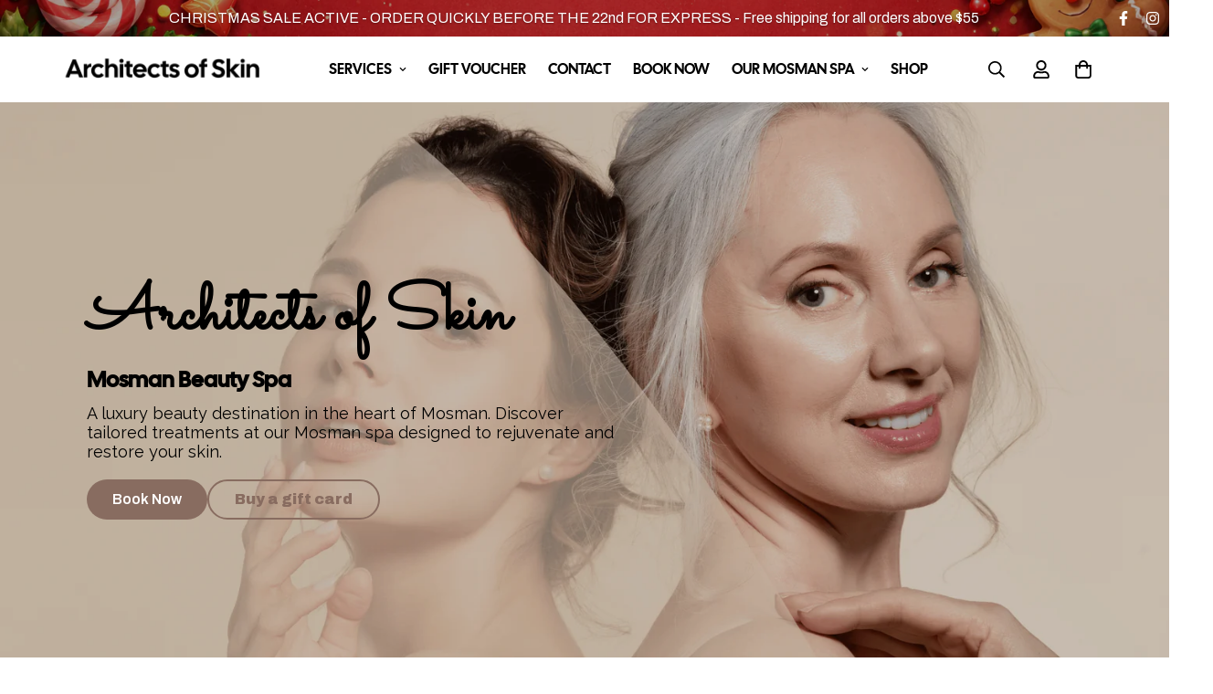

--- FILE ---
content_type: text/html; charset=utf-8
request_url: https://architectsofskin.com/
body_size: 62523
content:

<!doctype html>
<html
  class="no-js  m:overflow-hidden"
  lang="en"
  data-template="index"
  
>
  <head>
    <meta charset="utf-8">
    <meta http-equiv="X-UA-Compatible" content="IE=edge">
    <meta name="viewport" content="width=device-width, initial-scale=1, maximum-scale=1.0, user-scalable=0">
    <meta name="theme-color" content="#000000"><link rel="canonical" href="https://architectsofskin.com/">
<link href="//architectsofskin.com/cdn/shop/t/2/assets/grid.css?v=20886961665468048011728836629" rel="stylesheet" type="text/css" media="all" />
<link href="//architectsofskin.com/cdn/shop/t/2/assets/base.css?v=23202865533442387051728836628" rel="stylesheet" type="text/css" media="all" />
<link href="//architectsofskin.com/cdn/shop/t/2/assets/modules.css?v=61144178599879677331728836629" rel="stylesheet" type="text/css" media="all" />
<link href="//architectsofskin.com/cdn/shop/t/2/assets/vendor.css?v=90475951926401987751728836630" rel="stylesheet" type="text/css" media="all" />


<link rel="preconnect" href="https://cdn.shopify.com" crossorigin>
<link href="//architectsofskin.com/cdn/shop/t/2/assets/vendor.min.js?v=50491847271059849811728836630" as="script" rel="preload">

<link rel="icon" type="image/png" href="//architectsofskin.com/cdn/shop/files/apple-touch-icon_d58c9eb8-8cc0-412d-b857-234f0b5f0ff3.png?crop=center&height=32&v=1747370490&width=32"><title class="index">Architects of Skin Beauty Spa – Mosman</title><meta name="description" content="Luxury beauty spa in Mosman offering facials, skin treatments, massages, and more. Advanced care tailored to rejuvenate and enhance your natural beauty. The only day spa in Mosman you need, call and book now."><meta property="og:site_name" content="Architects of Skin">
<meta property="og:url" content="https://architectsofskin.com/">
<meta property="og:title" content="Architects of Skin Beauty Spa – Mosman">
<meta property="og:type" content="website">
<meta property="og:description" content="Luxury beauty spa in Mosman offering facials, skin treatments, massages, and more. Advanced care tailored to rejuvenate and enhance your natural beauty. The only day spa in Mosman you need, call and book now."><meta property="og:image" content="http://architectsofskin.com/cdn/shop/files/1_44d69f4d-0f56-4514-a111-af792552beaa.png?v=1747383728">
<meta property="og:image:secure_url" content="https://architectsofskin.com/cdn/shop/files/1_44d69f4d-0f56-4514-a111-af792552beaa.png?v=1747383728">
<meta property="og:image:width" content="2100">
<meta property="og:image:height" content="1099"><meta name="twitter:card" content="summary_large_image">
<meta name="twitter:title" content="Architects of Skin Beauty Spa – Mosman">
<meta name="twitter:description" content="Luxury beauty spa in Mosman offering facials, skin treatments, massages, and more. Advanced care tailored to rejuvenate and enhance your natural beauty. The only day spa in Mosman you need, call and book now.">

<link rel="preconnect" href="https://fonts.shopifycdn.com" crossorigin><link rel="preload" as="font" href="//architectsofskin.com/cdn/fonts/archivo/archivo_n4.dc8d917cc69af0a65ae04d01fd8eeab28a3573c9.woff2" type="font/woff2" crossorigin>
  <link rel="preload" as="font" href="//architectsofskin.com/cdn/fonts/archivo/archivo_n7.651b020b3543640c100112be6f1c1b8e816c7f13.woff2" type="font/woff2" crossorigin><link rel="preload" as="font" href="//architectsofskin.com/cdn/fonts/raleway/raleway_n4.2c76ddd103ff0f30b1230f13e160330ff8b2c68a.woff2" type="font/woff2" crossorigin><style>
  @font-face {  font-family: Raleway;  font-weight: 400;  font-style: normal;  font-display: swap;  src: url("//architectsofskin.com/cdn/fonts/raleway/raleway_n4.2c76ddd103ff0f30b1230f13e160330ff8b2c68a.woff2") format("woff2"),       url("//architectsofskin.com/cdn/fonts/raleway/raleway_n4.c057757dddc39994ad5d9c9f58e7c2c2a72359a9.woff") format("woff");}@font-face {  font-family: Raleway;  font-weight: 700;  font-style: normal;  font-display: swap;  src: url("//architectsofskin.com/cdn/fonts/raleway/raleway_n7.740cf9e1e4566800071db82eeca3cca45f43ba63.woff2") format("woff2"),       url("//architectsofskin.com/cdn/fonts/raleway/raleway_n7.84943791ecde186400af8db54cf3b5b5e5049a8f.woff") format("woff");}@font-face {  font-family: Raleway;  font-weight: 300;  font-style: normal;  font-display: swap;  src: url("//architectsofskin.com/cdn/fonts/raleway/raleway_n3.8b41f9f76b3ea43a64923d0e171aec8d8d64ca51.woff2") format("woff2"),       url("//architectsofskin.com/cdn/fonts/raleway/raleway_n3.0f52cef63575e7aefb853e37056ce58cecface1a.woff") format("woff");}:root {  --font-stack-header: Raleway, sans-serif;  --font-style-header: normal;  --font-weight-header: 400;  --font-weight-header--bolder: 700;  --font-weight-header--lighter: 300;}@font-face {  font-family: Archivo;  font-weight: 400;  font-style: normal;  font-display: swap;  src: url("//architectsofskin.com/cdn/fonts/archivo/archivo_n4.dc8d917cc69af0a65ae04d01fd8eeab28a3573c9.woff2") format("woff2"),       url("//architectsofskin.com/cdn/fonts/archivo/archivo_n4.bd6b9c34fdb81d7646836be8065ce3c80a2cc984.woff") format("woff");}@font-face {  font-family: Archivo;  font-weight: 700;  font-style: normal;  font-display: swap;  src: url("//architectsofskin.com/cdn/fonts/archivo/archivo_n7.651b020b3543640c100112be6f1c1b8e816c7f13.woff2") format("woff2"),       url("//architectsofskin.com/cdn/fonts/archivo/archivo_n7.7e9106d320e6594976a7dcb57957f3e712e83c96.woff") format("woff");}@font-face {  font-family: Archivo;  font-weight: 700;  font-style: normal;  font-display: swap;  src: url("//architectsofskin.com/cdn/fonts/archivo/archivo_n7.651b020b3543640c100112be6f1c1b8e816c7f13.woff2") format("woff2"),       url("//architectsofskin.com/cdn/fonts/archivo/archivo_n7.7e9106d320e6594976a7dcb57957f3e712e83c96.woff") format("woff");}@font-face {  font-family: Archivo;  font-weight: 400;  font-style: italic;  font-display: swap;  src: url("//architectsofskin.com/cdn/fonts/archivo/archivo_i4.37d8c4e02dc4f8e8b559f47082eb24a5c48c2908.woff2") format("woff2"),       url("//architectsofskin.com/cdn/fonts/archivo/archivo_i4.839d35d75c605237591e73815270f86ab696602c.woff") format("woff");}@font-face {  font-family: Archivo;  font-weight: 700;  font-style: italic;  font-display: swap;  src: url("//architectsofskin.com/cdn/fonts/archivo/archivo_i7.3dc798c6f261b8341dd97dd5c78d97d457c63517.woff2") format("woff2"),       url("//architectsofskin.com/cdn/fonts/archivo/archivo_i7.3b65e9d326e7379bd5f15bcb927c5d533d950ff6.woff") format("woff");}:root {  --font-weight-body--bold: 700;  --font-weight-body--bolder: 700;  --font-stack-body: Archivo, sans-serif;  --font-style-body: normal;  --font-weight-body: 400;}
</style>
<style>
html {
  font-size: calc(var(--font-base-size, 16) * 1px);
  -webkit-font-smoothing: antialiased;
  height: 100%;
  scroll-behavior: smooth;
}
body {
  margin: 0;
  font-family: var(--font-stack-body);
  font-weight: var(--font-weight-body);
  font-style: var(--font-style-body);
  color: var(--color-body-text);
  font-size: calc(var(--font-base-size, 16) * 1px);
  line-height: calc(var(--base-line-height) * 1px);
  background-color: #ffffff;
  position: relative;
  min-height: 100%;
}

body, html {
  overflow-x: hidden;
}

html.prevent-scroll,
html.prevent-scroll body {
  height: auto;
  overflow: hidden;
}

h1,
h2,
h3,
h4,
h5, 
h6 {
  font-family: var(--font-stack-header);
  font-weight: var(--font-weight-header);
  font-style: var(--font-style-header);
  color: var(--color-heading-text);
  line-height: normal;
}
h1, .h1 {
  font-size:calc(((var(--font-h1-mobile))/ (var(--font-base-size))) * 1rem);
  line-height: 1.278;
}

h2, .h2 {
  font-size:calc(((var(--font-h2-mobile))/ (var(--font-base-size))) * 1rem);
  line-height: 1.267;
}

h3, .h3 {
  font-size: calc(((var(--font-h3-mobile)) / (var(--font-base-size))) * 1rem);
  line-height: 1.36;
}

h4, .h4 {
  font-size: calc(((var(--font-h4-mobile)) / (var(--font-base-size))) * 1rem);
  line-height: 1.4;
}

h5, .h5 {
  font-size: calc(((var(--font-h5-mobile)) / (var(--font-base-size))) * 1rem);
  line-height: 1.5;
}

h6, .h6 {
  font-size: calc(((var(--font-h6-mobile)) / (var(--font-base-size))) * 1rem);
  line-height: 1.5;
}

@media only screen and (min-width: 768px) {
  .h1, h1{
    font-size:calc(((var(--font-h1-tablet))/ (var(--font-base-size))) * 1rem);
    line-height: 1.238;
  }
  .h2, h2{
    font-size:calc(((var(--font-h2-tablet))/ (var(--font-base-size))) * 1rem);
    line-height: 1.235;
  }
  h3, .h3 {
    font-size: calc(((var(--font-h3-tablet)) / (var(--font-base-size))) * 1rem);
    line-height: 1.36;
  }
  h4, .h4 {
    font-size: calc(((var(--font-h4-tablet)) / (var(--font-base-size))) * 1rem);
    line-height: 1.4;
  }
}

@media only screen and (min-width: 1280px){
  .h1, h1{
    font-size:calc(((var(--font-h1-desktop))/ (var(--font-base-size))) * 1rem);
    line-height: 1.167;
  }
  .h2, h2{
    font-size:calc(((var(--font-h2-desktop))/ (var(--font-base-size))) * 1rem);
    line-height: 1.238;
  }
  h3, .h3 {
    font-size: calc(((var(--font-h3-desktop)) / (var(--font-base-size))) * 1rem);
    line-height: 1.278;
  }
  h4, .h4 {
    font-size: calc(((var(--font-h4-desktop)) / (var(--font-base-size))) * 1rem);
    line-height: 1.333;
  }
  h5, .h5 {
    font-size: calc(((var(--font-h5-desktop)) / (var(--font-base-size))) * 1rem);
  }
  h6, .h6 {
    font-size: calc(((var(--font-h6-desktop)) / (var(--font-base-size))) * 1rem);
  }
}
[style*="--aspect-ratio"] {
  position: relative;
  overflow: hidden;
}
[style*="--aspect-ratio"]:before {
  display: block;
  width: 100%;
  content: "";
  height: 0px;
}
[style*="--aspect-ratio"] > *:first-child {
  top: 0;
  left: 0;
  right: 0;
  position: absolute !important;
  object-fit: cover;
  width: 100%;
  height: 100%;
}
[style*="--aspect-ratio"]:before {
  padding-top: calc(100% / (0.0001 + var(--aspect-ratio, 16/9)));
}
@media ( max-width: 767px ) {
  [style*="--aspect-ratio"]:before {
    padding-top: calc(100% / (0.0001 + var(--aspect-ratio-mobile, var(--aspect-ratio, 16/9)) ));
  }
}
.swiper-wrapper {
  display: flex;
}
.swiper-container:not(.swiper-container-initialized) .swiper-slide {
  width: calc(100% / var(--items, 1));
  flex: 0 0 auto;
}
@media(max-width: 1023px) {
  .swiper-container:not(.swiper-container-initialized) .swiper-slide {
    min-width: 40vw;
    flex: 0 0 auto;
  }
}
@media (max-width: 767px) {
  .swiper-container:not(.swiper-container-initialized) .swiper-slide {
    min-width: 66vw;
    flex: 0 0 auto;
  }
}
</style>

    

    <link href="//architectsofskin.com/cdn/shop/t/2/assets/grid.css?v=20886961665468048011728836629" rel="stylesheet" type="text/css" media="all" />
    <link href="//architectsofskin.com/cdn/shop/t/2/assets/base.css?v=23202865533442387051728836628" rel="stylesheet" type="text/css" media="all" />
    <link href="//architectsofskin.com/cdn/shop/t/2/assets/modules.css?v=61144178599879677331728836629" rel="stylesheet" type="text/css" media="all" />

    
<style data-shopify>:root {    /* ANIMATIONS */		--m-duration-short: .1s;    --m-duration-default: .25s;    --m-duration-long: .5s;    --m-duration-image: .65s;    --m-duration-animate: 1s;    --m-animation-duration: 600ms;    --m-animation-fade-in-up: m-fade-in-up var(--m-animation-duration) cubic-bezier(0, 0, 0.3, 1) forwards;    --m-animation-fade-in-left: m-fade-in-left var(--m-animation-duration) cubic-bezier(0, 0, 0.3, 1) forwards;    --m-animation-fade-in-right: m-fade-in-right var(--m-animation-duration) cubic-bezier(0, 0, 0.3, 1) forwards;    --m-animation-fade-in-left-rtl: m-fade-in-left-rtl var(--m-animation-duration) cubic-bezier(0, 0, 0.3, 1) forwards;    --m-animation-fade-in-right-rtl: m-fade-in-right-rtl var(--m-animation-duration) cubic-bezier(0, 0, 0.3, 1) forwards;    --m-animation-fade-in: m-fade-in calc(var(--m-animation-duration) * 2) cubic-bezier(0, 0, 0.3, 1);    --m-animation-zoom-fade: m-zoom-fade var(--m-animation-duration) ease forwards;		/* BODY */		--base-line-height: 28;		/* PRIMARY COLORS */		--color-primary: #000000;		--plyr-color-main: #000000;		--color-primary-darker: #333333;		/* TEXT COLORS */		--color-body-text: #000000;		--color-heading-text: #000000;		--color-sub-text: #000000;		--color-text-link: #000000;		--color-text-link-hover: #000000;		--color-text-form-field: #000000;		/* BUTTON COLORS */		--color-btn-bg:  #160701;		--color-btn-bg-hover: #70584e;		--color-btn-text: #ffffff;		--color-btn-text-hover: #ffffff;		--color-btn-secondary-border: #886c60;		--color-btn-secondary-text: #886c60;		--btn-letter-spacing: 0px;		--btn-border-radius: 0px;		--btn-border-width: 1px;		--btn-line-height: 32px;				--btn-text-transform: uppercase;				/* PRODUCT COLORS */		--product-title-color: #000000;		--product-sale-price-color: #da3f3f;		--product-regular-price-color: #000000;		--product-type-color: #000000;		--product-desc-color: #000000;		/* TOPBAR COLORS */		--color-topbar-background: #ffffff;		--color-topbar-text: #000000;		/* MENU BAR COLORS */		--color-menu-background: #ffffff;		--color-menu-text: #000000;		/* BORDER COLORS */		--color-border: #70584e;		--color-border-black: rgba(0,0,0,1);		/* FOOTER COLORS */		--color-footer-text: #ffffff;		--color-footer-subtext: #ffffff;		--color-footer-background: #353536;		--color-footer-link: #ffffff;		--color-footer-link-hover: #ffffff;		--color-footer-background-mobile: #353536;		/* FOOTER BOTTOM COLORS */		--color-footer-bottom-text: #ffffff;		--color-footer-bottom-background: #353536;		--color-footer-bottom-background-mobile: #353536;		/* HEADER */		--color-header-text: #000000;		--color-header-sub-text: 0, 0, 0;		--color-header-transparent-text: #ffffff;		--color-main-background: #ffffff;		--color-field-background: #ffffff;		--color-header-background: #ffffff;		--color-cart-wishlist-count: #ffffff;		--bg-cart-wishlist-count: #da3f3f;		/* TOOLTIP */		--bg-color-tooltip: #000000;		--text-color-tooltip: #ffffff;		/* OVERLAY */		--color-image-overlay: #000000;		--opacity-image-overlay: 0.2;		/* Notification */		--color-success: #3a8735;		--color-warning: #ff706b;		--color-info: #959595;		/* CUSTOM COLOR */		--text-black: 0,0,0;		--text-white: 255,255,255;		--bg-black: 0,0,0;		--bg-white: 255,255,255;		--rounded-full: 9999px;		--bg-card-placeholder: rgba(243,243,243,1);		--arrow-select-box: url(//architectsofskin.com/cdn/shop/t/2/assets/ar-down.svg?v=92728264558441377851728836628);		/* FONT SIZES */		--font-base-size: 16;		--font-btn-size: 16px;		--font-btn-weight: 900;		--font-h1-desktop: 40;		--font-h1-tablet: 28;		--font-h1-mobile: 24;		--font-h2-desktop: 36;		--font-h2-tablet: 28;		--font-h2-mobile: 25;		--font-h3-desktop: 30;		--font-h3-tablet: 24;		--font-h3-mobile: 21;		--font-h4-desktop: 24;		--font-h4-tablet: 19;		--font-h4-mobile: 19;		--font-h5-desktop: 18;		--font-h5-mobile: 16;		--font-h6-desktop: 16;		--font-h6-mobile: 16;    	--arrow-down-url: url(//architectsofskin.com/cdn/shop/t/2/assets/arrow-down.svg?v=157552497485556416461728836628);    	--arrow-down-white-url: url(//architectsofskin.com/cdn/shop/t/2/assets/arrow-down-white.svg?v=70535736727834135531728836628);    	--product-title-line-clamp: unset;		--spacing-sections-desktop: 50px;    --spacing-sections-laptop: 40px;    --spacing-sections-tablet: 30px;    --spacing-sections-mobile: 30px;				/* LAYOUT */		--container-width: 1100px;    --fluid-container-width: 1620px;    --fluid-container-offset: 65px;	}
</style><link rel="stylesheet" href="//architectsofskin.com/cdn/shop/t/2/assets/search.css?v=69014922169826238981728836630" media="print" onload="this.media='all'">
<link rel="stylesheet" href="//architectsofskin.com/cdn/shop/t/2/assets/cart.css?v=13019365533548561541728836628" media="print" onload="this.media='all'">

<noscript><link href="//architectsofskin.com/cdn/shop/t/2/assets/search.css?v=69014922169826238981728836630" rel="stylesheet" type="text/css" media="all" /></noscript>
<noscript><link href="//architectsofskin.com/cdn/shop/t/2/assets/cart.css?v=13019365533548561541728836628" rel="stylesheet" type="text/css" media="all" /></noscript><link href="//architectsofskin.com/cdn/shop/t/2/assets/vendor.css?v=90475951926401987751728836630" rel="stylesheet" type="text/css" media="all" /><link rel="stylesheet" href="//architectsofskin.com/cdn/shop/t/2/assets/dark-mode.css?v=70342828189876853521728836628" media="print" onload="this.media='all'">
<link rel="stylesheet" href="//architectsofskin.com/cdn/shop/t/2/assets/custom-style.css?v=12962861411745044701728836628" media="print" onload="this.media='all'">
<link rel="stylesheet" href="//architectsofskin.com/cdn/shop/t/2/assets/custom.css?v=105997007003712207781728836659" media="print" onload="this.media='all'">
<noscript><link href="//architectsofskin.com/cdn/shop/t/2/assets/dark-mode.css?v=70342828189876853521728836628" rel="stylesheet" type="text/css" media="all" /></noscript>
<noscript><link href="//architectsofskin.com/cdn/shop/t/2/assets/custom-style.css?v=12962861411745044701728836628" rel="stylesheet" type="text/css" media="all" /></noscript>
<noscript><link href="//architectsofskin.com/cdn/shop/t/2/assets/custom.css?v=105997007003712207781728836659" rel="stylesheet" type="text/css" media="all" /></noscript><style data-shopify></style>


<script src="//architectsofskin.com/cdn/shop/t/2/assets/product-list.js?v=102537563361158566361728836629" defer="defer"></script>

    <script src="//architectsofskin.com/cdn/shop/t/2/assets/vendor.min.js?v=50491847271059849811728836630" defer="defer"></script>
    <script src="//architectsofskin.com/cdn/shop/t/2/assets/theme-global.js?v=20954294641616670891728836630" defer="defer"></script><script src="//architectsofskin.com/cdn/shop/t/2/assets/animations.js?v=174930867133414800151728836628" defer="defer"></script><script>window.performance && window.performance.mark && window.performance.mark('shopify.content_for_header.start');</script><meta name="google-site-verification" content="SZSQCWoOJbwk795rqHtT-HlCZJ0n7piJ8OXIlpikNdA">
<meta name="facebook-domain-verification" content="eofrhv9xh48fwnbnn563bfwnl9xwyt">
<meta id="shopify-digital-wallet" name="shopify-digital-wallet" content="/67556769944/digital_wallets/dialog">
<meta name="shopify-checkout-api-token" content="6f764823e66befc1b1e60b77d6fcd826">
<script async="async" src="/checkouts/internal/preloads.js?locale=en-AU"></script>
<link rel="preconnect" href="https://shop.app" crossorigin="anonymous">
<script async="async" src="https://shop.app/checkouts/internal/preloads.js?locale=en-AU&shop_id=67556769944" crossorigin="anonymous"></script>
<script id="apple-pay-shop-capabilities" type="application/json">{"shopId":67556769944,"countryCode":"AU","currencyCode":"AUD","merchantCapabilities":["supports3DS"],"merchantId":"gid:\/\/shopify\/Shop\/67556769944","merchantName":"Architects of Skin","requiredBillingContactFields":["postalAddress","email"],"requiredShippingContactFields":["postalAddress","email"],"shippingType":"shipping","supportedNetworks":["visa","masterCard","amex","jcb"],"total":{"type":"pending","label":"Architects of Skin","amount":"1.00"},"shopifyPaymentsEnabled":true,"supportsSubscriptions":true}</script>
<script id="shopify-features" type="application/json">{"accessToken":"6f764823e66befc1b1e60b77d6fcd826","betas":["rich-media-storefront-analytics"],"domain":"architectsofskin.com","predictiveSearch":true,"shopId":67556769944,"locale":"en"}</script>
<script>var Shopify = Shopify || {};
Shopify.shop = "architects-of-skin.myshopify.com";
Shopify.locale = "en";
Shopify.currency = {"active":"AUD","rate":"1.0"};
Shopify.country = "AU";
Shopify.theme = {"name":"new-final-fy25","id":141306232984,"schema_name":"Minimog - OS 2.0","schema_version":"4.0.0","theme_store_id":null,"role":"main"};
Shopify.theme.handle = "null";
Shopify.theme.style = {"id":null,"handle":null};
Shopify.cdnHost = "architectsofskin.com/cdn";
Shopify.routes = Shopify.routes || {};
Shopify.routes.root = "/";</script>
<script type="module">!function(o){(o.Shopify=o.Shopify||{}).modules=!0}(window);</script>
<script>!function(o){function n(){var o=[];function n(){o.push(Array.prototype.slice.apply(arguments))}return n.q=o,n}var t=o.Shopify=o.Shopify||{};t.loadFeatures=n(),t.autoloadFeatures=n()}(window);</script>
<script>
  window.ShopifyPay = window.ShopifyPay || {};
  window.ShopifyPay.apiHost = "shop.app\/pay";
  window.ShopifyPay.redirectState = null;
</script>
<script id="shop-js-analytics" type="application/json">{"pageType":"index"}</script>
<script defer="defer" async type="module" src="//architectsofskin.com/cdn/shopifycloud/shop-js/modules/v2/client.init-shop-cart-sync_C5BV16lS.en.esm.js"></script>
<script defer="defer" async type="module" src="//architectsofskin.com/cdn/shopifycloud/shop-js/modules/v2/chunk.common_CygWptCX.esm.js"></script>
<script type="module">
  await import("//architectsofskin.com/cdn/shopifycloud/shop-js/modules/v2/client.init-shop-cart-sync_C5BV16lS.en.esm.js");
await import("//architectsofskin.com/cdn/shopifycloud/shop-js/modules/v2/chunk.common_CygWptCX.esm.js");

  window.Shopify.SignInWithShop?.initShopCartSync?.({"fedCMEnabled":true,"windoidEnabled":true});

</script>
<script>
  window.Shopify = window.Shopify || {};
  if (!window.Shopify.featureAssets) window.Shopify.featureAssets = {};
  window.Shopify.featureAssets['shop-js'] = {"shop-cart-sync":["modules/v2/client.shop-cart-sync_ZFArdW7E.en.esm.js","modules/v2/chunk.common_CygWptCX.esm.js"],"init-fed-cm":["modules/v2/client.init-fed-cm_CmiC4vf6.en.esm.js","modules/v2/chunk.common_CygWptCX.esm.js"],"shop-button":["modules/v2/client.shop-button_tlx5R9nI.en.esm.js","modules/v2/chunk.common_CygWptCX.esm.js"],"shop-cash-offers":["modules/v2/client.shop-cash-offers_DOA2yAJr.en.esm.js","modules/v2/chunk.common_CygWptCX.esm.js","modules/v2/chunk.modal_D71HUcav.esm.js"],"init-windoid":["modules/v2/client.init-windoid_sURxWdc1.en.esm.js","modules/v2/chunk.common_CygWptCX.esm.js"],"shop-toast-manager":["modules/v2/client.shop-toast-manager_ClPi3nE9.en.esm.js","modules/v2/chunk.common_CygWptCX.esm.js"],"init-shop-email-lookup-coordinator":["modules/v2/client.init-shop-email-lookup-coordinator_B8hsDcYM.en.esm.js","modules/v2/chunk.common_CygWptCX.esm.js"],"init-shop-cart-sync":["modules/v2/client.init-shop-cart-sync_C5BV16lS.en.esm.js","modules/v2/chunk.common_CygWptCX.esm.js"],"avatar":["modules/v2/client.avatar_BTnouDA3.en.esm.js"],"pay-button":["modules/v2/client.pay-button_FdsNuTd3.en.esm.js","modules/v2/chunk.common_CygWptCX.esm.js"],"init-customer-accounts":["modules/v2/client.init-customer-accounts_DxDtT_ad.en.esm.js","modules/v2/client.shop-login-button_C5VAVYt1.en.esm.js","modules/v2/chunk.common_CygWptCX.esm.js","modules/v2/chunk.modal_D71HUcav.esm.js"],"init-shop-for-new-customer-accounts":["modules/v2/client.init-shop-for-new-customer-accounts_ChsxoAhi.en.esm.js","modules/v2/client.shop-login-button_C5VAVYt1.en.esm.js","modules/v2/chunk.common_CygWptCX.esm.js","modules/v2/chunk.modal_D71HUcav.esm.js"],"shop-login-button":["modules/v2/client.shop-login-button_C5VAVYt1.en.esm.js","modules/v2/chunk.common_CygWptCX.esm.js","modules/v2/chunk.modal_D71HUcav.esm.js"],"init-customer-accounts-sign-up":["modules/v2/client.init-customer-accounts-sign-up_CPSyQ0Tj.en.esm.js","modules/v2/client.shop-login-button_C5VAVYt1.en.esm.js","modules/v2/chunk.common_CygWptCX.esm.js","modules/v2/chunk.modal_D71HUcav.esm.js"],"shop-follow-button":["modules/v2/client.shop-follow-button_Cva4Ekp9.en.esm.js","modules/v2/chunk.common_CygWptCX.esm.js","modules/v2/chunk.modal_D71HUcav.esm.js"],"checkout-modal":["modules/v2/client.checkout-modal_BPM8l0SH.en.esm.js","modules/v2/chunk.common_CygWptCX.esm.js","modules/v2/chunk.modal_D71HUcav.esm.js"],"lead-capture":["modules/v2/client.lead-capture_Bi8yE_yS.en.esm.js","modules/v2/chunk.common_CygWptCX.esm.js","modules/v2/chunk.modal_D71HUcav.esm.js"],"shop-login":["modules/v2/client.shop-login_D6lNrXab.en.esm.js","modules/v2/chunk.common_CygWptCX.esm.js","modules/v2/chunk.modal_D71HUcav.esm.js"],"payment-terms":["modules/v2/client.payment-terms_CZxnsJam.en.esm.js","modules/v2/chunk.common_CygWptCX.esm.js","modules/v2/chunk.modal_D71HUcav.esm.js"]};
</script>
<script id="__st">var __st={"a":67556769944,"offset":39600,"reqid":"8048067e-7e3c-4c22-823b-edf109371edf-1768653434","pageurl":"architectsofskin.com\/","u":"2fb381f8621b","p":"home"};</script>
<script>window.ShopifyPaypalV4VisibilityTracking = true;</script>
<script id="captcha-bootstrap">!function(){'use strict';const t='contact',e='account',n='new_comment',o=[[t,t],['blogs',n],['comments',n],[t,'customer']],c=[[e,'customer_login'],[e,'guest_login'],[e,'recover_customer_password'],[e,'create_customer']],r=t=>t.map((([t,e])=>`form[action*='/${t}']:not([data-nocaptcha='true']) input[name='form_type'][value='${e}']`)).join(','),a=t=>()=>t?[...document.querySelectorAll(t)].map((t=>t.form)):[];function s(){const t=[...o],e=r(t);return a(e)}const i='password',u='form_key',d=['recaptcha-v3-token','g-recaptcha-response','h-captcha-response',i],f=()=>{try{return window.sessionStorage}catch{return}},m='__shopify_v',_=t=>t.elements[u];function p(t,e,n=!1){try{const o=window.sessionStorage,c=JSON.parse(o.getItem(e)),{data:r}=function(t){const{data:e,action:n}=t;return t[m]||n?{data:e,action:n}:{data:t,action:n}}(c);for(const[e,n]of Object.entries(r))t.elements[e]&&(t.elements[e].value=n);n&&o.removeItem(e)}catch(o){console.error('form repopulation failed',{error:o})}}const l='form_type',E='cptcha';function T(t){t.dataset[E]=!0}const w=window,h=w.document,L='Shopify',v='ce_forms',y='captcha';let A=!1;((t,e)=>{const n=(g='f06e6c50-85a8-45c8-87d0-21a2b65856fe',I='https://cdn.shopify.com/shopifycloud/storefront-forms-hcaptcha/ce_storefront_forms_captcha_hcaptcha.v1.5.2.iife.js',D={infoText:'Protected by hCaptcha',privacyText:'Privacy',termsText:'Terms'},(t,e,n)=>{const o=w[L][v],c=o.bindForm;if(c)return c(t,g,e,D).then(n);var r;o.q.push([[t,g,e,D],n]),r=I,A||(h.body.append(Object.assign(h.createElement('script'),{id:'captcha-provider',async:!0,src:r})),A=!0)});var g,I,D;w[L]=w[L]||{},w[L][v]=w[L][v]||{},w[L][v].q=[],w[L][y]=w[L][y]||{},w[L][y].protect=function(t,e){n(t,void 0,e),T(t)},Object.freeze(w[L][y]),function(t,e,n,w,h,L){const[v,y,A,g]=function(t,e,n){const i=e?o:[],u=t?c:[],d=[...i,...u],f=r(d),m=r(i),_=r(d.filter((([t,e])=>n.includes(e))));return[a(f),a(m),a(_),s()]}(w,h,L),I=t=>{const e=t.target;return e instanceof HTMLFormElement?e:e&&e.form},D=t=>v().includes(t);t.addEventListener('submit',(t=>{const e=I(t);if(!e)return;const n=D(e)&&!e.dataset.hcaptchaBound&&!e.dataset.recaptchaBound,o=_(e),c=g().includes(e)&&(!o||!o.value);(n||c)&&t.preventDefault(),c&&!n&&(function(t){try{if(!f())return;!function(t){const e=f();if(!e)return;const n=_(t);if(!n)return;const o=n.value;o&&e.removeItem(o)}(t);const e=Array.from(Array(32),(()=>Math.random().toString(36)[2])).join('');!function(t,e){_(t)||t.append(Object.assign(document.createElement('input'),{type:'hidden',name:u})),t.elements[u].value=e}(t,e),function(t,e){const n=f();if(!n)return;const o=[...t.querySelectorAll(`input[type='${i}']`)].map((({name:t})=>t)),c=[...d,...o],r={};for(const[a,s]of new FormData(t).entries())c.includes(a)||(r[a]=s);n.setItem(e,JSON.stringify({[m]:1,action:t.action,data:r}))}(t,e)}catch(e){console.error('failed to persist form',e)}}(e),e.submit())}));const S=(t,e)=>{t&&!t.dataset[E]&&(n(t,e.some((e=>e===t))),T(t))};for(const o of['focusin','change'])t.addEventListener(o,(t=>{const e=I(t);D(e)&&S(e,y())}));const B=e.get('form_key'),M=e.get(l),P=B&&M;t.addEventListener('DOMContentLoaded',(()=>{const t=y();if(P)for(const e of t)e.elements[l].value===M&&p(e,B);[...new Set([...A(),...v().filter((t=>'true'===t.dataset.shopifyCaptcha))])].forEach((e=>S(e,t)))}))}(h,new URLSearchParams(w.location.search),n,t,e,['guest_login'])})(!0,!0)}();</script>
<script integrity="sha256-4kQ18oKyAcykRKYeNunJcIwy7WH5gtpwJnB7kiuLZ1E=" data-source-attribution="shopify.loadfeatures" defer="defer" src="//architectsofskin.com/cdn/shopifycloud/storefront/assets/storefront/load_feature-a0a9edcb.js" crossorigin="anonymous"></script>
<script crossorigin="anonymous" defer="defer" src="//architectsofskin.com/cdn/shopifycloud/storefront/assets/shopify_pay/storefront-65b4c6d7.js?v=20250812"></script>
<script data-source-attribution="shopify.dynamic_checkout.dynamic.init">var Shopify=Shopify||{};Shopify.PaymentButton=Shopify.PaymentButton||{isStorefrontPortableWallets:!0,init:function(){window.Shopify.PaymentButton.init=function(){};var t=document.createElement("script");t.src="https://architectsofskin.com/cdn/shopifycloud/portable-wallets/latest/portable-wallets.en.js",t.type="module",document.head.appendChild(t)}};
</script>
<script data-source-attribution="shopify.dynamic_checkout.buyer_consent">
  function portableWalletsHideBuyerConsent(e){var t=document.getElementById("shopify-buyer-consent"),n=document.getElementById("shopify-subscription-policy-button");t&&n&&(t.classList.add("hidden"),t.setAttribute("aria-hidden","true"),n.removeEventListener("click",e))}function portableWalletsShowBuyerConsent(e){var t=document.getElementById("shopify-buyer-consent"),n=document.getElementById("shopify-subscription-policy-button");t&&n&&(t.classList.remove("hidden"),t.removeAttribute("aria-hidden"),n.addEventListener("click",e))}window.Shopify?.PaymentButton&&(window.Shopify.PaymentButton.hideBuyerConsent=portableWalletsHideBuyerConsent,window.Shopify.PaymentButton.showBuyerConsent=portableWalletsShowBuyerConsent);
</script>
<script data-source-attribution="shopify.dynamic_checkout.cart.bootstrap">document.addEventListener("DOMContentLoaded",(function(){function t(){return document.querySelector("shopify-accelerated-checkout-cart, shopify-accelerated-checkout")}if(t())Shopify.PaymentButton.init();else{new MutationObserver((function(e,n){t()&&(Shopify.PaymentButton.init(),n.disconnect())})).observe(document.body,{childList:!0,subtree:!0})}}));
</script>
<link id="shopify-accelerated-checkout-styles" rel="stylesheet" media="screen" href="https://architectsofskin.com/cdn/shopifycloud/portable-wallets/latest/accelerated-checkout-backwards-compat.css" crossorigin="anonymous">
<style id="shopify-accelerated-checkout-cart">
        #shopify-buyer-consent {
  margin-top: 1em;
  display: inline-block;
  width: 100%;
}

#shopify-buyer-consent.hidden {
  display: none;
}

#shopify-subscription-policy-button {
  background: none;
  border: none;
  padding: 0;
  text-decoration: underline;
  font-size: inherit;
  cursor: pointer;
}

#shopify-subscription-policy-button::before {
  box-shadow: none;
}

      </style>

<script>window.performance && window.performance.mark && window.performance.mark('shopify.content_for_header.end');</script>

    <script>
      document.documentElement.className = document.documentElement.className.replace('no-js', 'js');
      if (Shopify.designMode) {
        document.documentElement.classList.add('shopify-design-mode');
      }
    </script>


  <!-- BEGIN app block: shopify://apps/triplewhale/blocks/triple_pixel_snippet/483d496b-3f1a-4609-aea7-8eee3b6b7a2a --><link rel='preconnect dns-prefetch' href='https://api.config-security.com/' crossorigin />
<link rel='preconnect dns-prefetch' href='https://conf.config-security.com/' crossorigin />
<script>
/* >> TriplePixel :: start*/
window.TriplePixelData={TripleName:"architects-of-skin.myshopify.com",ver:"2.16",plat:"SHOPIFY",isHeadless:false,src:'SHOPIFY_EXT',product:{id:"",name:``,price:"",variant:""},search:"",collection:"",cart:"",template:"index",curr:"AUD" || "AUD"},function(W,H,A,L,E,_,B,N){function O(U,T,P,H,R){void 0===R&&(R=!1),H=new XMLHttpRequest,P?(H.open("POST",U,!0),H.setRequestHeader("Content-Type","text/plain")):H.open("GET",U,!0),H.send(JSON.stringify(P||{})),H.onreadystatechange=function(){4===H.readyState&&200===H.status?(R=H.responseText,U.includes("/first")?eval(R):P||(N[B]=R)):(299<H.status||H.status<200)&&T&&!R&&(R=!0,O(U,T-1,P))}}if(N=window,!N[H+"sn"]){N[H+"sn"]=1,L=function(){return Date.now().toString(36)+"_"+Math.random().toString(36)};try{A.setItem(H,1+(0|A.getItem(H)||0)),(E=JSON.parse(A.getItem(H+"U")||"[]")).push({u:location.href,r:document.referrer,t:Date.now(),id:L()}),A.setItem(H+"U",JSON.stringify(E))}catch(e){}var i,m,p;A.getItem('"!nC`')||(_=A,A=N,A[H]||(E=A[H]=function(t,e,i){return void 0===i&&(i=[]),"State"==t?E.s:(W=L(),(E._q=E._q||[]).push([W,t,e].concat(i)),W)},E.s="Installed",E._q=[],E.ch=W,B="configSecurityConfModel",N[B]=1,O("https://conf.config-security.com/model",5),i=L(),m=A[atob("c2NyZWVu")],_.setItem("di_pmt_wt",i),p={id:i,action:"profile",avatar:_.getItem("auth-security_rand_salt_"),time:m[atob("d2lkdGg=")]+":"+m[atob("aGVpZ2h0")],host:A.TriplePixelData.TripleName,plat:A.TriplePixelData.plat,url:window.location.href.slice(0,500),ref:document.referrer,ver:A.TriplePixelData.ver},O("https://api.config-security.com/event",5,p),O("https://api.config-security.com/first?host=".concat(p.host,"&plat=").concat(p.plat),5)))}}("","TriplePixel",localStorage);
/* << TriplePixel :: end*/
</script>



<!-- END app block --><!-- BEGIN app block: shopify://apps/instafeed/blocks/head-block/c447db20-095d-4a10-9725-b5977662c9d5 --><link rel="preconnect" href="https://cdn.nfcube.com/">
<link rel="preconnect" href="https://scontent.cdninstagram.com/">






<!-- END app block --><!-- BEGIN app block: shopify://apps/klaviyo-email-marketing-sms/blocks/klaviyo-onsite-embed/2632fe16-c075-4321-a88b-50b567f42507 -->












  <script async src="https://static.klaviyo.com/onsite/js/W6xzUj/klaviyo.js?company_id=W6xzUj"></script>
  <script>!function(){if(!window.klaviyo){window._klOnsite=window._klOnsite||[];try{window.klaviyo=new Proxy({},{get:function(n,i){return"push"===i?function(){var n;(n=window._klOnsite).push.apply(n,arguments)}:function(){for(var n=arguments.length,o=new Array(n),w=0;w<n;w++)o[w]=arguments[w];var t="function"==typeof o[o.length-1]?o.pop():void 0,e=new Promise((function(n){window._klOnsite.push([i].concat(o,[function(i){t&&t(i),n(i)}]))}));return e}}})}catch(n){window.klaviyo=window.klaviyo||[],window.klaviyo.push=function(){var n;(n=window._klOnsite).push.apply(n,arguments)}}}}();</script>

  




  <script>
    window.klaviyoReviewsProductDesignMode = false
  </script>







<!-- END app block --><!-- BEGIN app block: shopify://apps/cosmise-pixel/blocks/cosmise-pixel/d06862e6-7c0d-4cf1-94e4-0139e8e72a10 -->



<script src="https://cosmise.com/static/pixel/shopify/v1.js" defer></script>
<!-- END app block --><!-- BEGIN app block: shopify://apps/judge-me-reviews/blocks/judgeme_core/61ccd3b1-a9f2-4160-9fe9-4fec8413e5d8 --><!-- Start of Judge.me Core -->






<link rel="dns-prefetch" href="https://cdnwidget.judge.me">
<link rel="dns-prefetch" href="https://cdn.judge.me">
<link rel="dns-prefetch" href="https://cdn1.judge.me">
<link rel="dns-prefetch" href="https://api.judge.me">

<script data-cfasync='false' class='jdgm-settings-script'>window.jdgmSettings={"pagination":5,"disable_web_reviews":false,"badge_no_review_text":"No reviews","badge_n_reviews_text":"{{ n }} review/reviews","hide_badge_preview_if_no_reviews":true,"badge_hide_text":false,"enforce_center_preview_badge":false,"widget_title":"Customer Reviews","widget_open_form_text":"Write a review","widget_close_form_text":"Cancel review","widget_refresh_page_text":"Refresh page","widget_summary_text":"Based on {{ number_of_reviews }} review/reviews","widget_no_review_text":"Be the first to write a review","widget_name_field_text":"Display name","widget_verified_name_field_text":"Verified Name (public)","widget_name_placeholder_text":"Display name","widget_required_field_error_text":"This field is required.","widget_email_field_text":"Email address","widget_verified_email_field_text":"Verified Email (private, can not be edited)","widget_email_placeholder_text":"Your email address","widget_email_field_error_text":"Please enter a valid email address.","widget_rating_field_text":"Rating","widget_review_title_field_text":"Review Title","widget_review_title_placeholder_text":"Give your review a title","widget_review_body_field_text":"Review content","widget_review_body_placeholder_text":"Start writing here...","widget_pictures_field_text":"Picture/Video (optional)","widget_submit_review_text":"Submit Review","widget_submit_verified_review_text":"Submit Verified Review","widget_submit_success_msg_with_auto_publish":"Thank you! Please refresh the page in a few moments to see your review. You can remove or edit your review by logging into \u003ca href='https://judge.me/login' target='_blank' rel='nofollow noopener'\u003eJudge.me\u003c/a\u003e","widget_submit_success_msg_no_auto_publish":"Thank you! Your review will be published as soon as it is approved by the shop admin. You can remove or edit your review by logging into \u003ca href='https://judge.me/login' target='_blank' rel='nofollow noopener'\u003eJudge.me\u003c/a\u003e","widget_show_default_reviews_out_of_total_text":"Showing {{ n_reviews_shown }} out of {{ n_reviews }} reviews.","widget_show_all_link_text":"Show all","widget_show_less_link_text":"Show less","widget_author_said_text":"{{ reviewer_name }} said:","widget_days_text":"{{ n }} days ago","widget_weeks_text":"{{ n }} week/weeks ago","widget_months_text":"{{ n }} month/months ago","widget_years_text":"{{ n }} year/years ago","widget_yesterday_text":"Yesterday","widget_today_text":"Today","widget_replied_text":"\u003e\u003e {{ shop_name }} replied:","widget_read_more_text":"Read more","widget_reviewer_name_as_initial":"","widget_rating_filter_color":"#fbcd0a","widget_rating_filter_see_all_text":"See all reviews","widget_sorting_most_recent_text":"Most Recent","widget_sorting_highest_rating_text":"Highest Rating","widget_sorting_lowest_rating_text":"Lowest Rating","widget_sorting_with_pictures_text":"Only Pictures","widget_sorting_most_helpful_text":"Most Helpful","widget_open_question_form_text":"Ask a question","widget_reviews_subtab_text":"Reviews","widget_questions_subtab_text":"Questions","widget_question_label_text":"Question","widget_answer_label_text":"Answer","widget_question_placeholder_text":"Write your question here","widget_submit_question_text":"Submit Question","widget_question_submit_success_text":"Thank you for your question! We will notify you once it gets answered.","verified_badge_text":"Verified","verified_badge_bg_color":"","verified_badge_text_color":"","verified_badge_placement":"left-of-reviewer-name","widget_review_max_height":"","widget_hide_border":false,"widget_social_share":false,"widget_thumb":false,"widget_review_location_show":false,"widget_location_format":"","all_reviews_include_out_of_store_products":true,"all_reviews_out_of_store_text":"(out of store)","all_reviews_pagination":100,"all_reviews_product_name_prefix_text":"about","enable_review_pictures":true,"enable_question_anwser":false,"widget_theme":"default","review_date_format":"mm/dd/yyyy","default_sort_method":"most-recent","widget_product_reviews_subtab_text":"Product Reviews","widget_shop_reviews_subtab_text":"Shop Reviews","widget_other_products_reviews_text":"Reviews for other products","widget_store_reviews_subtab_text":"Store reviews","widget_no_store_reviews_text":"This store hasn't received any reviews yet","widget_web_restriction_product_reviews_text":"This product hasn't received any reviews yet","widget_no_items_text":"No items found","widget_show_more_text":"Show more","widget_write_a_store_review_text":"Write a Store Review","widget_other_languages_heading":"Reviews in Other Languages","widget_translate_review_text":"Translate review to {{ language }}","widget_translating_review_text":"Translating...","widget_show_original_translation_text":"Show original ({{ language }})","widget_translate_review_failed_text":"Review couldn't be translated.","widget_translate_review_retry_text":"Retry","widget_translate_review_try_again_later_text":"Try again later","show_product_url_for_grouped_product":false,"widget_sorting_pictures_first_text":"Pictures First","show_pictures_on_all_rev_page_mobile":false,"show_pictures_on_all_rev_page_desktop":false,"floating_tab_hide_mobile_install_preference":false,"floating_tab_button_name":"★ Reviews","floating_tab_title":"Let customers speak for us","floating_tab_button_color":"","floating_tab_button_background_color":"","floating_tab_url":"","floating_tab_url_enabled":false,"floating_tab_tab_style":"text","all_reviews_text_badge_text":"Customers rate us {{ shop.metafields.judgeme.all_reviews_rating | round: 1 }}/5 based on {{ shop.metafields.judgeme.all_reviews_count }} reviews.","all_reviews_text_badge_text_branded_style":"{{ shop.metafields.judgeme.all_reviews_rating | round: 1 }} out of 5 stars based on {{ shop.metafields.judgeme.all_reviews_count }} reviews","is_all_reviews_text_badge_a_link":false,"show_stars_for_all_reviews_text_badge":false,"all_reviews_text_badge_url":"","all_reviews_text_style":"branded","all_reviews_text_color_style":"judgeme_brand_color","all_reviews_text_color":"#108474","all_reviews_text_show_jm_brand":true,"featured_carousel_show_header":true,"featured_carousel_title":"Let customers speak for us","testimonials_carousel_title":"Customers are saying","videos_carousel_title":"Real customer stories","cards_carousel_title":"Customers are saying","featured_carousel_count_text":"from {{ n }} reviews","featured_carousel_add_link_to_all_reviews_page":false,"featured_carousel_url":"","featured_carousel_show_images":true,"featured_carousel_autoslide_interval":5,"featured_carousel_arrows_on_the_sides":false,"featured_carousel_height":250,"featured_carousel_width":80,"featured_carousel_image_size":0,"featured_carousel_image_height":250,"featured_carousel_arrow_color":"#eeeeee","verified_count_badge_style":"branded","verified_count_badge_orientation":"horizontal","verified_count_badge_color_style":"judgeme_brand_color","verified_count_badge_color":"#108474","is_verified_count_badge_a_link":false,"verified_count_badge_url":"","verified_count_badge_show_jm_brand":true,"widget_rating_preset_default":5,"widget_first_sub_tab":"product-reviews","widget_show_histogram":true,"widget_histogram_use_custom_color":false,"widget_pagination_use_custom_color":false,"widget_star_use_custom_color":false,"widget_verified_badge_use_custom_color":false,"widget_write_review_use_custom_color":false,"picture_reminder_submit_button":"Upload Pictures","enable_review_videos":false,"mute_video_by_default":false,"widget_sorting_videos_first_text":"Videos First","widget_review_pending_text":"Pending","featured_carousel_items_for_large_screen":3,"social_share_options_order":"Facebook,Twitter","remove_microdata_snippet":true,"disable_json_ld":false,"enable_json_ld_products":false,"preview_badge_show_question_text":false,"preview_badge_no_question_text":"No questions","preview_badge_n_question_text":"{{ number_of_questions }} question/questions","qa_badge_show_icon":false,"qa_badge_position":"same-row","remove_judgeme_branding":false,"widget_add_search_bar":false,"widget_search_bar_placeholder":"Search","widget_sorting_verified_only_text":"Verified only","featured_carousel_theme":"default","featured_carousel_show_rating":true,"featured_carousel_show_title":true,"featured_carousel_show_body":true,"featured_carousel_show_date":false,"featured_carousel_show_reviewer":true,"featured_carousel_show_product":false,"featured_carousel_header_background_color":"#108474","featured_carousel_header_text_color":"#ffffff","featured_carousel_name_product_separator":"reviewed","featured_carousel_full_star_background":"#108474","featured_carousel_empty_star_background":"#dadada","featured_carousel_vertical_theme_background":"#f9fafb","featured_carousel_verified_badge_enable":true,"featured_carousel_verified_badge_color":"#108474","featured_carousel_border_style":"round","featured_carousel_review_line_length_limit":3,"featured_carousel_more_reviews_button_text":"Read more reviews","featured_carousel_view_product_button_text":"View product","all_reviews_page_load_reviews_on":"scroll","all_reviews_page_load_more_text":"Load More Reviews","disable_fb_tab_reviews":false,"enable_ajax_cdn_cache":false,"widget_advanced_speed_features":5,"widget_public_name_text":"displayed publicly like","default_reviewer_name":"John Smith","default_reviewer_name_has_non_latin":true,"widget_reviewer_anonymous":"Anonymous","medals_widget_title":"Judge.me Review Medals","medals_widget_background_color":"#f9fafb","medals_widget_position":"footer_all_pages","medals_widget_border_color":"#f9fafb","medals_widget_verified_text_position":"left","medals_widget_use_monochromatic_version":false,"medals_widget_elements_color":"#108474","show_reviewer_avatar":true,"widget_invalid_yt_video_url_error_text":"Not a YouTube video URL","widget_max_length_field_error_text":"Please enter no more than {0} characters.","widget_show_country_flag":false,"widget_show_collected_via_shop_app":true,"widget_verified_by_shop_badge_style":"light","widget_verified_by_shop_text":"Verified by Shop","widget_show_photo_gallery":false,"widget_load_with_code_splitting":true,"widget_ugc_install_preference":false,"widget_ugc_title":"Made by us, Shared by you","widget_ugc_subtitle":"Tag us to see your picture featured in our page","widget_ugc_arrows_color":"#ffffff","widget_ugc_primary_button_text":"Buy Now","widget_ugc_primary_button_background_color":"#108474","widget_ugc_primary_button_text_color":"#ffffff","widget_ugc_primary_button_border_width":"0","widget_ugc_primary_button_border_style":"none","widget_ugc_primary_button_border_color":"#108474","widget_ugc_primary_button_border_radius":"25","widget_ugc_secondary_button_text":"Load More","widget_ugc_secondary_button_background_color":"#ffffff","widget_ugc_secondary_button_text_color":"#108474","widget_ugc_secondary_button_border_width":"2","widget_ugc_secondary_button_border_style":"solid","widget_ugc_secondary_button_border_color":"#108474","widget_ugc_secondary_button_border_radius":"25","widget_ugc_reviews_button_text":"View Reviews","widget_ugc_reviews_button_background_color":"#ffffff","widget_ugc_reviews_button_text_color":"#108474","widget_ugc_reviews_button_border_width":"2","widget_ugc_reviews_button_border_style":"solid","widget_ugc_reviews_button_border_color":"#108474","widget_ugc_reviews_button_border_radius":"25","widget_ugc_reviews_button_link_to":"judgeme-reviews-page","widget_ugc_show_post_date":true,"widget_ugc_max_width":"800","widget_rating_metafield_value_type":true,"widget_primary_color":"#000504","widget_enable_secondary_color":false,"widget_secondary_color":"#edf5f5","widget_summary_average_rating_text":"{{ average_rating }} out of 5","widget_media_grid_title":"Customer photos \u0026 videos","widget_media_grid_see_more_text":"See more","widget_round_style":false,"widget_show_product_medals":true,"widget_verified_by_judgeme_text":"Verified by Judge.me","widget_show_store_medals":true,"widget_verified_by_judgeme_text_in_store_medals":"Verified by Judge.me","widget_media_field_exceed_quantity_message":"Sorry, we can only accept {{ max_media }} for one review.","widget_media_field_exceed_limit_message":"{{ file_name }} is too large, please select a {{ media_type }} less than {{ size_limit }}MB.","widget_review_submitted_text":"Review Submitted!","widget_question_submitted_text":"Question Submitted!","widget_close_form_text_question":"Cancel","widget_write_your_answer_here_text":"Write your answer here","widget_enabled_branded_link":true,"widget_show_collected_by_judgeme":true,"widget_reviewer_name_color":"","widget_write_review_text_color":"","widget_write_review_bg_color":"","widget_collected_by_judgeme_text":"collected by Judge.me","widget_pagination_type":"standard","widget_load_more_text":"Load More","widget_load_more_color":"#108474","widget_full_review_text":"Full Review","widget_read_more_reviews_text":"Read More Reviews","widget_read_questions_text":"Read Questions","widget_questions_and_answers_text":"Questions \u0026 Answers","widget_verified_by_text":"Verified by","widget_verified_text":"Verified","widget_number_of_reviews_text":"{{ number_of_reviews }} reviews","widget_back_button_text":"Back","widget_next_button_text":"Next","widget_custom_forms_filter_button":"Filters","custom_forms_style":"horizontal","widget_show_review_information":false,"how_reviews_are_collected":"How reviews are collected?","widget_show_review_keywords":false,"widget_gdpr_statement":"How we use your data: We'll only contact you about the review you left, and only if necessary. By submitting your review, you agree to Judge.me's \u003ca href='https://judge.me/terms' target='_blank' rel='nofollow noopener'\u003eterms\u003c/a\u003e, \u003ca href='https://judge.me/privacy' target='_blank' rel='nofollow noopener'\u003eprivacy\u003c/a\u003e and \u003ca href='https://judge.me/content-policy' target='_blank' rel='nofollow noopener'\u003econtent\u003c/a\u003e policies.","widget_multilingual_sorting_enabled":false,"widget_translate_review_content_enabled":false,"widget_translate_review_content_method":"manual","popup_widget_review_selection":"automatically_with_pictures","popup_widget_round_border_style":true,"popup_widget_show_title":true,"popup_widget_show_body":true,"popup_widget_show_reviewer":false,"popup_widget_show_product":true,"popup_widget_show_pictures":true,"popup_widget_use_review_picture":true,"popup_widget_show_on_home_page":true,"popup_widget_show_on_product_page":true,"popup_widget_show_on_collection_page":true,"popup_widget_show_on_cart_page":true,"popup_widget_position":"bottom_left","popup_widget_first_review_delay":5,"popup_widget_duration":5,"popup_widget_interval":5,"popup_widget_review_count":5,"popup_widget_hide_on_mobile":true,"review_snippet_widget_round_border_style":true,"review_snippet_widget_card_color":"#FFFFFF","review_snippet_widget_slider_arrows_background_color":"#FFFFFF","review_snippet_widget_slider_arrows_color":"#000000","review_snippet_widget_star_color":"#108474","show_product_variant":false,"all_reviews_product_variant_label_text":"Variant: ","widget_show_verified_branding":true,"widget_ai_summary_title":"Customers say","widget_ai_summary_disclaimer":"AI-powered review summary based on recent customer reviews","widget_show_ai_summary":false,"widget_show_ai_summary_bg":false,"widget_show_review_title_input":true,"redirect_reviewers_invited_via_email":"external_form","request_store_review_after_product_review":false,"request_review_other_products_in_order":false,"review_form_color_scheme":"default","review_form_corner_style":"square","review_form_star_color":{},"review_form_text_color":"#333333","review_form_background_color":"#ffffff","review_form_field_background_color":"#fafafa","review_form_button_color":{},"review_form_button_text_color":"#ffffff","review_form_modal_overlay_color":"#000000","review_content_screen_title_text":"How would you rate this product?","review_content_introduction_text":"We would love it if you would share a bit about your experience.","store_review_form_title_text":"How would you rate this store?","store_review_form_introduction_text":"We would love it if you would share a bit about your experience.","show_review_guidance_text":true,"one_star_review_guidance_text":"Poor","five_star_review_guidance_text":"Great","customer_information_screen_title_text":"About you","customer_information_introduction_text":"Please tell us more about you.","custom_questions_screen_title_text":"Your experience in more detail","custom_questions_introduction_text":"Here are a few questions to help us understand more about your experience.","review_submitted_screen_title_text":"Thanks for your review!","review_submitted_screen_thank_you_text":"We are processing it and it will appear on the store soon.","review_submitted_screen_email_verification_text":"Please confirm your email by clicking the link we just sent you. This helps us keep reviews authentic.","review_submitted_request_store_review_text":"Would you like to share your experience of shopping with us?","review_submitted_review_other_products_text":"Would you like to review these products?","store_review_screen_title_text":"Would you like to share your experience of shopping with us?","store_review_introduction_text":"We value your feedback and use it to improve. Please share any thoughts or suggestions you have.","reviewer_media_screen_title_picture_text":"Share a picture","reviewer_media_introduction_picture_text":"Upload a photo to support your review.","reviewer_media_screen_title_video_text":"Share a video","reviewer_media_introduction_video_text":"Upload a video to support your review.","reviewer_media_screen_title_picture_or_video_text":"Share a picture or video","reviewer_media_introduction_picture_or_video_text":"Upload a photo or video to support your review.","reviewer_media_youtube_url_text":"Paste your Youtube URL here","advanced_settings_next_step_button_text":"Next","advanced_settings_close_review_button_text":"Close","modal_write_review_flow":false,"write_review_flow_required_text":"Required","write_review_flow_privacy_message_text":"We respect your privacy.","write_review_flow_anonymous_text":"Post review as anonymous","write_review_flow_visibility_text":"This won't be visible to other customers.","write_review_flow_multiple_selection_help_text":"Select as many as you like","write_review_flow_single_selection_help_text":"Select one option","write_review_flow_required_field_error_text":"This field is required","write_review_flow_invalid_email_error_text":"Please enter a valid email address","write_review_flow_max_length_error_text":"Max. {{ max_length }} characters.","write_review_flow_media_upload_text":"\u003cb\u003eClick to upload\u003c/b\u003e or drag and drop","write_review_flow_gdpr_statement":"We'll only contact you about your review if necessary. By submitting your review, you agree to our \u003ca href='https://judge.me/terms' target='_blank' rel='nofollow noopener'\u003eterms and conditions\u003c/a\u003e and \u003ca href='https://judge.me/privacy' target='_blank' rel='nofollow noopener'\u003eprivacy policy\u003c/a\u003e.","rating_only_reviews_enabled":false,"show_negative_reviews_help_screen":false,"new_review_flow_help_screen_rating_threshold":3,"negative_review_resolution_screen_title_text":"Tell us more","negative_review_resolution_text":"Your experience matters to us. If there were issues with your purchase, we're here to help. Feel free to reach out to us, we'd love the opportunity to make things right.","negative_review_resolution_button_text":"Contact us","negative_review_resolution_proceed_with_review_text":"Leave a review","negative_review_resolution_subject":"Issue with purchase from {{ shop_name }}.{{ order_name }}","preview_badge_collection_page_install_status":false,"widget_review_custom_css":"","preview_badge_custom_css":"","preview_badge_stars_count":"5-stars","featured_carousel_custom_css":"","floating_tab_custom_css":"","all_reviews_widget_custom_css":"","medals_widget_custom_css":"","verified_badge_custom_css":"","all_reviews_text_custom_css":"","transparency_badges_collected_via_store_invite":false,"transparency_badges_from_another_provider":false,"transparency_badges_collected_from_store_visitor":false,"transparency_badges_collected_by_verified_review_provider":false,"transparency_badges_earned_reward":false,"transparency_badges_collected_via_store_invite_text":"Review collected via store invitation","transparency_badges_from_another_provider_text":"Review collected from another provider","transparency_badges_collected_from_store_visitor_text":"Review collected from a store visitor","transparency_badges_written_in_google_text":"Review written in Google","transparency_badges_written_in_etsy_text":"Review written in Etsy","transparency_badges_written_in_shop_app_text":"Review written in Shop App","transparency_badges_earned_reward_text":"Review earned a reward for future purchase","product_review_widget_per_page":10,"widget_store_review_label_text":"Review about the store","checkout_comment_extension_title_on_product_page":"Customer Comments","checkout_comment_extension_num_latest_comment_show":5,"checkout_comment_extension_format":"name_and_timestamp","checkout_comment_customer_name":"last_initial","checkout_comment_comment_notification":true,"preview_badge_collection_page_install_preference":false,"preview_badge_home_page_install_preference":false,"preview_badge_product_page_install_preference":false,"review_widget_install_preference":"","review_carousel_install_preference":false,"floating_reviews_tab_install_preference":"none","verified_reviews_count_badge_install_preference":false,"all_reviews_text_install_preference":false,"review_widget_best_location":false,"judgeme_medals_install_preference":false,"review_widget_revamp_enabled":false,"review_widget_qna_enabled":false,"review_widget_header_theme":"minimal","review_widget_widget_title_enabled":true,"review_widget_header_text_size":"medium","review_widget_header_text_weight":"regular","review_widget_average_rating_style":"compact","review_widget_bar_chart_enabled":true,"review_widget_bar_chart_type":"numbers","review_widget_bar_chart_style":"standard","review_widget_expanded_media_gallery_enabled":false,"review_widget_reviews_section_theme":"standard","review_widget_image_style":"thumbnails","review_widget_review_image_ratio":"square","review_widget_stars_size":"medium","review_widget_verified_badge":"standard_text","review_widget_review_title_text_size":"medium","review_widget_review_text_size":"medium","review_widget_review_text_length":"medium","review_widget_number_of_columns_desktop":3,"review_widget_carousel_transition_speed":5,"review_widget_custom_questions_answers_display":"always","review_widget_button_text_color":"#FFFFFF","review_widget_text_color":"#000000","review_widget_lighter_text_color":"#7B7B7B","review_widget_corner_styling":"soft","review_widget_review_word_singular":"review","review_widget_review_word_plural":"reviews","review_widget_voting_label":"Helpful?","review_widget_shop_reply_label":"Reply from {{ shop_name }}:","review_widget_filters_title":"Filters","qna_widget_question_word_singular":"Question","qna_widget_question_word_plural":"Questions","qna_widget_answer_reply_label":"Answer from {{ answerer_name }}:","qna_content_screen_title_text":"Ask a question about this product","qna_widget_question_required_field_error_text":"Please enter your question.","qna_widget_flow_gdpr_statement":"We'll only contact you about your question if necessary. By submitting your question, you agree to our \u003ca href='https://judge.me/terms' target='_blank' rel='nofollow noopener'\u003eterms and conditions\u003c/a\u003e and \u003ca href='https://judge.me/privacy' target='_blank' rel='nofollow noopener'\u003eprivacy policy\u003c/a\u003e.","qna_widget_question_submitted_text":"Thanks for your question!","qna_widget_close_form_text_question":"Close","qna_widget_question_submit_success_text":"We’ll notify you by email when your question is answered.","all_reviews_widget_v2025_enabled":false,"all_reviews_widget_v2025_header_theme":"default","all_reviews_widget_v2025_widget_title_enabled":true,"all_reviews_widget_v2025_header_text_size":"medium","all_reviews_widget_v2025_header_text_weight":"regular","all_reviews_widget_v2025_average_rating_style":"compact","all_reviews_widget_v2025_bar_chart_enabled":true,"all_reviews_widget_v2025_bar_chart_type":"numbers","all_reviews_widget_v2025_bar_chart_style":"standard","all_reviews_widget_v2025_expanded_media_gallery_enabled":false,"all_reviews_widget_v2025_show_store_medals":true,"all_reviews_widget_v2025_show_photo_gallery":true,"all_reviews_widget_v2025_show_review_keywords":false,"all_reviews_widget_v2025_show_ai_summary":false,"all_reviews_widget_v2025_show_ai_summary_bg":false,"all_reviews_widget_v2025_add_search_bar":false,"all_reviews_widget_v2025_default_sort_method":"most-recent","all_reviews_widget_v2025_reviews_per_page":10,"all_reviews_widget_v2025_reviews_section_theme":"default","all_reviews_widget_v2025_image_style":"thumbnails","all_reviews_widget_v2025_review_image_ratio":"square","all_reviews_widget_v2025_stars_size":"medium","all_reviews_widget_v2025_verified_badge":"bold_badge","all_reviews_widget_v2025_review_title_text_size":"medium","all_reviews_widget_v2025_review_text_size":"medium","all_reviews_widget_v2025_review_text_length":"medium","all_reviews_widget_v2025_number_of_columns_desktop":3,"all_reviews_widget_v2025_carousel_transition_speed":5,"all_reviews_widget_v2025_custom_questions_answers_display":"always","all_reviews_widget_v2025_show_product_variant":false,"all_reviews_widget_v2025_show_reviewer_avatar":true,"all_reviews_widget_v2025_reviewer_name_as_initial":"","all_reviews_widget_v2025_review_location_show":false,"all_reviews_widget_v2025_location_format":"","all_reviews_widget_v2025_show_country_flag":false,"all_reviews_widget_v2025_verified_by_shop_badge_style":"light","all_reviews_widget_v2025_social_share":false,"all_reviews_widget_v2025_social_share_options_order":"Facebook,Twitter,LinkedIn,Pinterest","all_reviews_widget_v2025_pagination_type":"standard","all_reviews_widget_v2025_button_text_color":"#FFFFFF","all_reviews_widget_v2025_text_color":"#000000","all_reviews_widget_v2025_lighter_text_color":"#7B7B7B","all_reviews_widget_v2025_corner_styling":"soft","all_reviews_widget_v2025_title":"Customer reviews","all_reviews_widget_v2025_ai_summary_title":"Customers say about this store","all_reviews_widget_v2025_no_review_text":"Be the first to write a review","platform":"shopify","branding_url":"https://app.judge.me/reviews","branding_text":"Powered by Judge.me","locale":"en","reply_name":"Architects of Skin","widget_version":"3.0","footer":true,"autopublish":true,"review_dates":true,"enable_custom_form":false,"shop_locale":"en","enable_multi_locales_translations":false,"show_review_title_input":true,"review_verification_email_status":"always","can_be_branded":true,"reply_name_text":"Architects of Skin"};</script> <style class='jdgm-settings-style'>.jdgm-xx{left:0}:root{--jdgm-primary-color: #000504;--jdgm-secondary-color: rgba(0,5,4,0.1);--jdgm-star-color: #000504;--jdgm-write-review-text-color: white;--jdgm-write-review-bg-color: #000504;--jdgm-paginate-color: #000504;--jdgm-border-radius: 0;--jdgm-reviewer-name-color: #000504}.jdgm-histogram__bar-content{background-color:#000504}.jdgm-rev[data-verified-buyer=true] .jdgm-rev__icon.jdgm-rev__icon:after,.jdgm-rev__buyer-badge.jdgm-rev__buyer-badge{color:white;background-color:#000504}.jdgm-review-widget--small .jdgm-gallery.jdgm-gallery .jdgm-gallery__thumbnail-link:nth-child(8) .jdgm-gallery__thumbnail-wrapper.jdgm-gallery__thumbnail-wrapper:before{content:"See more"}@media only screen and (min-width: 768px){.jdgm-gallery.jdgm-gallery .jdgm-gallery__thumbnail-link:nth-child(8) .jdgm-gallery__thumbnail-wrapper.jdgm-gallery__thumbnail-wrapper:before{content:"See more"}}.jdgm-prev-badge[data-average-rating='0.00']{display:none !important}.jdgm-author-all-initials{display:none !important}.jdgm-author-last-initial{display:none !important}.jdgm-rev-widg__title{visibility:hidden}.jdgm-rev-widg__summary-text{visibility:hidden}.jdgm-prev-badge__text{visibility:hidden}.jdgm-rev__prod-link-prefix:before{content:'about'}.jdgm-rev__variant-label:before{content:'Variant: '}.jdgm-rev__out-of-store-text:before{content:'(out of store)'}@media only screen and (min-width: 768px){.jdgm-rev__pics .jdgm-rev_all-rev-page-picture-separator,.jdgm-rev__pics .jdgm-rev__product-picture{display:none}}@media only screen and (max-width: 768px){.jdgm-rev__pics .jdgm-rev_all-rev-page-picture-separator,.jdgm-rev__pics .jdgm-rev__product-picture{display:none}}.jdgm-preview-badge[data-template="product"]{display:none !important}.jdgm-preview-badge[data-template="collection"]{display:none !important}.jdgm-preview-badge[data-template="index"]{display:none !important}.jdgm-review-widget[data-from-snippet="true"]{display:none !important}.jdgm-verified-count-badget[data-from-snippet="true"]{display:none !important}.jdgm-carousel-wrapper[data-from-snippet="true"]{display:none !important}.jdgm-all-reviews-text[data-from-snippet="true"]{display:none !important}.jdgm-medals-section[data-from-snippet="true"]{display:none !important}.jdgm-ugc-media-wrapper[data-from-snippet="true"]{display:none !important}.jdgm-rev__transparency-badge[data-badge-type="review_collected_via_store_invitation"]{display:none !important}.jdgm-rev__transparency-badge[data-badge-type="review_collected_from_another_provider"]{display:none !important}.jdgm-rev__transparency-badge[data-badge-type="review_collected_from_store_visitor"]{display:none !important}.jdgm-rev__transparency-badge[data-badge-type="review_written_in_etsy"]{display:none !important}.jdgm-rev__transparency-badge[data-badge-type="review_written_in_google_business"]{display:none !important}.jdgm-rev__transparency-badge[data-badge-type="review_written_in_shop_app"]{display:none !important}.jdgm-rev__transparency-badge[data-badge-type="review_earned_for_future_purchase"]{display:none !important}.jdgm-review-snippet-widget .jdgm-rev-snippet-widget__cards-container .jdgm-rev-snippet-card{border-radius:8px;background:#fff}.jdgm-review-snippet-widget .jdgm-rev-snippet-widget__cards-container .jdgm-rev-snippet-card__rev-rating .jdgm-star{color:#108474}.jdgm-review-snippet-widget .jdgm-rev-snippet-widget__prev-btn,.jdgm-review-snippet-widget .jdgm-rev-snippet-widget__next-btn{border-radius:50%;background:#fff}.jdgm-review-snippet-widget .jdgm-rev-snippet-widget__prev-btn>svg,.jdgm-review-snippet-widget .jdgm-rev-snippet-widget__next-btn>svg{fill:#000}.jdgm-full-rev-modal.rev-snippet-widget .jm-mfp-container .jm-mfp-content,.jdgm-full-rev-modal.rev-snippet-widget .jm-mfp-container .jdgm-full-rev__icon,.jdgm-full-rev-modal.rev-snippet-widget .jm-mfp-container .jdgm-full-rev__pic-img,.jdgm-full-rev-modal.rev-snippet-widget .jm-mfp-container .jdgm-full-rev__reply{border-radius:8px}.jdgm-full-rev-modal.rev-snippet-widget .jm-mfp-container .jdgm-full-rev[data-verified-buyer="true"] .jdgm-full-rev__icon::after{border-radius:8px}.jdgm-full-rev-modal.rev-snippet-widget .jm-mfp-container .jdgm-full-rev .jdgm-rev__buyer-badge{border-radius:calc( 8px / 2 )}.jdgm-full-rev-modal.rev-snippet-widget .jm-mfp-container .jdgm-full-rev .jdgm-full-rev__replier::before{content:'Architects of Skin'}.jdgm-full-rev-modal.rev-snippet-widget .jm-mfp-container .jdgm-full-rev .jdgm-full-rev__product-button{border-radius:calc( 8px * 6 )}
</style> <style class='jdgm-settings-style'></style>

  
  
  
  <style class='jdgm-miracle-styles'>
  @-webkit-keyframes jdgm-spin{0%{-webkit-transform:rotate(0deg);-ms-transform:rotate(0deg);transform:rotate(0deg)}100%{-webkit-transform:rotate(359deg);-ms-transform:rotate(359deg);transform:rotate(359deg)}}@keyframes jdgm-spin{0%{-webkit-transform:rotate(0deg);-ms-transform:rotate(0deg);transform:rotate(0deg)}100%{-webkit-transform:rotate(359deg);-ms-transform:rotate(359deg);transform:rotate(359deg)}}@font-face{font-family:'JudgemeStar';src:url("[data-uri]") format("woff");font-weight:normal;font-style:normal}.jdgm-star{font-family:'JudgemeStar';display:inline !important;text-decoration:none !important;padding:0 4px 0 0 !important;margin:0 !important;font-weight:bold;opacity:1;-webkit-font-smoothing:antialiased;-moz-osx-font-smoothing:grayscale}.jdgm-star:hover{opacity:1}.jdgm-star:last-of-type{padding:0 !important}.jdgm-star.jdgm--on:before{content:"\e000"}.jdgm-star.jdgm--off:before{content:"\e001"}.jdgm-star.jdgm--half:before{content:"\e002"}.jdgm-widget *{margin:0;line-height:1.4;-webkit-box-sizing:border-box;-moz-box-sizing:border-box;box-sizing:border-box;-webkit-overflow-scrolling:touch}.jdgm-hidden{display:none !important;visibility:hidden !important}.jdgm-temp-hidden{display:none}.jdgm-spinner{width:40px;height:40px;margin:auto;border-radius:50%;border-top:2px solid #eee;border-right:2px solid #eee;border-bottom:2px solid #eee;border-left:2px solid #ccc;-webkit-animation:jdgm-spin 0.8s infinite linear;animation:jdgm-spin 0.8s infinite linear}.jdgm-spinner:empty{display:block}.jdgm-prev-badge{display:block !important}

</style>


  
  
   


<script data-cfasync='false' class='jdgm-script'>
!function(e){window.jdgm=window.jdgm||{},jdgm.CDN_HOST="https://cdnwidget.judge.me/",jdgm.CDN_HOST_ALT="https://cdn2.judge.me/cdn/widget_frontend/",jdgm.API_HOST="https://api.judge.me/",jdgm.CDN_BASE_URL="https://cdn.shopify.com/extensions/019bc7fe-07a5-7fc5-85e3-4a4175980733/judgeme-extensions-296/assets/",
jdgm.docReady=function(d){(e.attachEvent?"complete"===e.readyState:"loading"!==e.readyState)?
setTimeout(d,0):e.addEventListener("DOMContentLoaded",d)},jdgm.loadCSS=function(d,t,o,a){
!o&&jdgm.loadCSS.requestedUrls.indexOf(d)>=0||(jdgm.loadCSS.requestedUrls.push(d),
(a=e.createElement("link")).rel="stylesheet",a.class="jdgm-stylesheet",a.media="nope!",
a.href=d,a.onload=function(){this.media="all",t&&setTimeout(t)},e.body.appendChild(a))},
jdgm.loadCSS.requestedUrls=[],jdgm.loadJS=function(e,d){var t=new XMLHttpRequest;
t.onreadystatechange=function(){4===t.readyState&&(Function(t.response)(),d&&d(t.response))},
t.open("GET",e),t.onerror=function(){if(e.indexOf(jdgm.CDN_HOST)===0&&jdgm.CDN_HOST_ALT!==jdgm.CDN_HOST){var f=e.replace(jdgm.CDN_HOST,jdgm.CDN_HOST_ALT);jdgm.loadJS(f,d)}},t.send()},jdgm.docReady((function(){(window.jdgmLoadCSS||e.querySelectorAll(
".jdgm-widget, .jdgm-all-reviews-page").length>0)&&(jdgmSettings.widget_load_with_code_splitting?
parseFloat(jdgmSettings.widget_version)>=3?jdgm.loadCSS(jdgm.CDN_HOST+"widget_v3/base.css"):
jdgm.loadCSS(jdgm.CDN_HOST+"widget/base.css"):jdgm.loadCSS(jdgm.CDN_HOST+"shopify_v2.css"),
jdgm.loadJS(jdgm.CDN_HOST+"loa"+"der.js"))}))}(document);
</script>
<noscript><link rel="stylesheet" type="text/css" media="all" href="https://cdnwidget.judge.me/shopify_v2.css"></noscript>

<!-- BEGIN app snippet: theme_fix_tags --><script>
  (function() {
    var jdgmThemeFixes = null;
    if (!jdgmThemeFixes) return;
    var thisThemeFix = jdgmThemeFixes[Shopify.theme.id];
    if (!thisThemeFix) return;

    if (thisThemeFix.html) {
      document.addEventListener("DOMContentLoaded", function() {
        var htmlDiv = document.createElement('div');
        htmlDiv.classList.add('jdgm-theme-fix-html');
        htmlDiv.innerHTML = thisThemeFix.html;
        document.body.append(htmlDiv);
      });
    };

    if (thisThemeFix.css) {
      var styleTag = document.createElement('style');
      styleTag.classList.add('jdgm-theme-fix-style');
      styleTag.innerHTML = thisThemeFix.css;
      document.head.append(styleTag);
    };

    if (thisThemeFix.js) {
      var scriptTag = document.createElement('script');
      scriptTag.classList.add('jdgm-theme-fix-script');
      scriptTag.innerHTML = thisThemeFix.js;
      document.head.append(scriptTag);
    };
  })();
</script>
<!-- END app snippet -->
<!-- End of Judge.me Core -->



<!-- END app block --><script src="https://cdn.shopify.com/extensions/019bc7fe-07a5-7fc5-85e3-4a4175980733/judgeme-extensions-296/assets/loader.js" type="text/javascript" defer="defer"></script>
<link href="https://monorail-edge.shopifysvc.com" rel="dns-prefetch">
<script>(function(){if ("sendBeacon" in navigator && "performance" in window) {try {var session_token_from_headers = performance.getEntriesByType('navigation')[0].serverTiming.find(x => x.name == '_s').description;} catch {var session_token_from_headers = undefined;}var session_cookie_matches = document.cookie.match(/_shopify_s=([^;]*)/);var session_token_from_cookie = session_cookie_matches && session_cookie_matches.length === 2 ? session_cookie_matches[1] : "";var session_token = session_token_from_headers || session_token_from_cookie || "";function handle_abandonment_event(e) {var entries = performance.getEntries().filter(function(entry) {return /monorail-edge.shopifysvc.com/.test(entry.name);});if (!window.abandonment_tracked && entries.length === 0) {window.abandonment_tracked = true;var currentMs = Date.now();var navigation_start = performance.timing.navigationStart;var payload = {shop_id: 67556769944,url: window.location.href,navigation_start,duration: currentMs - navigation_start,session_token,page_type: "index"};window.navigator.sendBeacon("https://monorail-edge.shopifysvc.com/v1/produce", JSON.stringify({schema_id: "online_store_buyer_site_abandonment/1.1",payload: payload,metadata: {event_created_at_ms: currentMs,event_sent_at_ms: currentMs}}));}}window.addEventListener('pagehide', handle_abandonment_event);}}());</script>
<script id="web-pixels-manager-setup">(function e(e,d,r,n,o){if(void 0===o&&(o={}),!Boolean(null===(a=null===(i=window.Shopify)||void 0===i?void 0:i.analytics)||void 0===a?void 0:a.replayQueue)){var i,a;window.Shopify=window.Shopify||{};var t=window.Shopify;t.analytics=t.analytics||{};var s=t.analytics;s.replayQueue=[],s.publish=function(e,d,r){return s.replayQueue.push([e,d,r]),!0};try{self.performance.mark("wpm:start")}catch(e){}var l=function(){var e={modern:/Edge?\/(1{2}[4-9]|1[2-9]\d|[2-9]\d{2}|\d{4,})\.\d+(\.\d+|)|Firefox\/(1{2}[4-9]|1[2-9]\d|[2-9]\d{2}|\d{4,})\.\d+(\.\d+|)|Chrom(ium|e)\/(9{2}|\d{3,})\.\d+(\.\d+|)|(Maci|X1{2}).+ Version\/(15\.\d+|(1[6-9]|[2-9]\d|\d{3,})\.\d+)([,.]\d+|)( \(\w+\)|)( Mobile\/\w+|) Safari\/|Chrome.+OPR\/(9{2}|\d{3,})\.\d+\.\d+|(CPU[ +]OS|iPhone[ +]OS|CPU[ +]iPhone|CPU IPhone OS|CPU iPad OS)[ +]+(15[._]\d+|(1[6-9]|[2-9]\d|\d{3,})[._]\d+)([._]\d+|)|Android:?[ /-](13[3-9]|1[4-9]\d|[2-9]\d{2}|\d{4,})(\.\d+|)(\.\d+|)|Android.+Firefox\/(13[5-9]|1[4-9]\d|[2-9]\d{2}|\d{4,})\.\d+(\.\d+|)|Android.+Chrom(ium|e)\/(13[3-9]|1[4-9]\d|[2-9]\d{2}|\d{4,})\.\d+(\.\d+|)|SamsungBrowser\/([2-9]\d|\d{3,})\.\d+/,legacy:/Edge?\/(1[6-9]|[2-9]\d|\d{3,})\.\d+(\.\d+|)|Firefox\/(5[4-9]|[6-9]\d|\d{3,})\.\d+(\.\d+|)|Chrom(ium|e)\/(5[1-9]|[6-9]\d|\d{3,})\.\d+(\.\d+|)([\d.]+$|.*Safari\/(?![\d.]+ Edge\/[\d.]+$))|(Maci|X1{2}).+ Version\/(10\.\d+|(1[1-9]|[2-9]\d|\d{3,})\.\d+)([,.]\d+|)( \(\w+\)|)( Mobile\/\w+|) Safari\/|Chrome.+OPR\/(3[89]|[4-9]\d|\d{3,})\.\d+\.\d+|(CPU[ +]OS|iPhone[ +]OS|CPU[ +]iPhone|CPU IPhone OS|CPU iPad OS)[ +]+(10[._]\d+|(1[1-9]|[2-9]\d|\d{3,})[._]\d+)([._]\d+|)|Android:?[ /-](13[3-9]|1[4-9]\d|[2-9]\d{2}|\d{4,})(\.\d+|)(\.\d+|)|Mobile Safari.+OPR\/([89]\d|\d{3,})\.\d+\.\d+|Android.+Firefox\/(13[5-9]|1[4-9]\d|[2-9]\d{2}|\d{4,})\.\d+(\.\d+|)|Android.+Chrom(ium|e)\/(13[3-9]|1[4-9]\d|[2-9]\d{2}|\d{4,})\.\d+(\.\d+|)|Android.+(UC? ?Browser|UCWEB|U3)[ /]?(15\.([5-9]|\d{2,})|(1[6-9]|[2-9]\d|\d{3,})\.\d+)\.\d+|SamsungBrowser\/(5\.\d+|([6-9]|\d{2,})\.\d+)|Android.+MQ{2}Browser\/(14(\.(9|\d{2,})|)|(1[5-9]|[2-9]\d|\d{3,})(\.\d+|))(\.\d+|)|K[Aa][Ii]OS\/(3\.\d+|([4-9]|\d{2,})\.\d+)(\.\d+|)/},d=e.modern,r=e.legacy,n=navigator.userAgent;return n.match(d)?"modern":n.match(r)?"legacy":"unknown"}(),u="modern"===l?"modern":"legacy",c=(null!=n?n:{modern:"",legacy:""})[u],f=function(e){return[e.baseUrl,"/wpm","/b",e.hashVersion,"modern"===e.buildTarget?"m":"l",".js"].join("")}({baseUrl:d,hashVersion:r,buildTarget:u}),m=function(e){var d=e.version,r=e.bundleTarget,n=e.surface,o=e.pageUrl,i=e.monorailEndpoint;return{emit:function(e){var a=e.status,t=e.errorMsg,s=(new Date).getTime(),l=JSON.stringify({metadata:{event_sent_at_ms:s},events:[{schema_id:"web_pixels_manager_load/3.1",payload:{version:d,bundle_target:r,page_url:o,status:a,surface:n,error_msg:t},metadata:{event_created_at_ms:s}}]});if(!i)return console&&console.warn&&console.warn("[Web Pixels Manager] No Monorail endpoint provided, skipping logging."),!1;try{return self.navigator.sendBeacon.bind(self.navigator)(i,l)}catch(e){}var u=new XMLHttpRequest;try{return u.open("POST",i,!0),u.setRequestHeader("Content-Type","text/plain"),u.send(l),!0}catch(e){return console&&console.warn&&console.warn("[Web Pixels Manager] Got an unhandled error while logging to Monorail."),!1}}}}({version:r,bundleTarget:l,surface:e.surface,pageUrl:self.location.href,monorailEndpoint:e.monorailEndpoint});try{o.browserTarget=l,function(e){var d=e.src,r=e.async,n=void 0===r||r,o=e.onload,i=e.onerror,a=e.sri,t=e.scriptDataAttributes,s=void 0===t?{}:t,l=document.createElement("script"),u=document.querySelector("head"),c=document.querySelector("body");if(l.async=n,l.src=d,a&&(l.integrity=a,l.crossOrigin="anonymous"),s)for(var f in s)if(Object.prototype.hasOwnProperty.call(s,f))try{l.dataset[f]=s[f]}catch(e){}if(o&&l.addEventListener("load",o),i&&l.addEventListener("error",i),u)u.appendChild(l);else{if(!c)throw new Error("Did not find a head or body element to append the script");c.appendChild(l)}}({src:f,async:!0,onload:function(){if(!function(){var e,d;return Boolean(null===(d=null===(e=window.Shopify)||void 0===e?void 0:e.analytics)||void 0===d?void 0:d.initialized)}()){var d=window.webPixelsManager.init(e)||void 0;if(d){var r=window.Shopify.analytics;r.replayQueue.forEach((function(e){var r=e[0],n=e[1],o=e[2];d.publishCustomEvent(r,n,o)})),r.replayQueue=[],r.publish=d.publishCustomEvent,r.visitor=d.visitor,r.initialized=!0}}},onerror:function(){return m.emit({status:"failed",errorMsg:"".concat(f," has failed to load")})},sri:function(e){var d=/^sha384-[A-Za-z0-9+/=]+$/;return"string"==typeof e&&d.test(e)}(c)?c:"",scriptDataAttributes:o}),m.emit({status:"loading"})}catch(e){m.emit({status:"failed",errorMsg:(null==e?void 0:e.message)||"Unknown error"})}}})({shopId: 67556769944,storefrontBaseUrl: "https://architectsofskin.com",extensionsBaseUrl: "https://extensions.shopifycdn.com/cdn/shopifycloud/web-pixels-manager",monorailEndpoint: "https://monorail-edge.shopifysvc.com/unstable/produce_batch",surface: "storefront-renderer",enabledBetaFlags: ["2dca8a86"],webPixelsConfigList: [{"id":"1679949976","configuration":"{\"shopId\":\"architects-of-skin.myshopify.com\"}","eventPayloadVersion":"v1","runtimeContext":"STRICT","scriptVersion":"674c31de9c131805829c42a983792da6","type":"APP","apiClientId":2753413,"privacyPurposes":["ANALYTICS","MARKETING","SALE_OF_DATA"],"dataSharingAdjustments":{"protectedCustomerApprovalScopes":["read_customer_address","read_customer_email","read_customer_name","read_customer_personal_data","read_customer_phone"]}},{"id":"1601503384","configuration":"{\"accountID\":\"W6xzUj\",\"webPixelConfig\":\"eyJlbmFibGVBZGRlZFRvQ2FydEV2ZW50cyI6IHRydWV9\"}","eventPayloadVersion":"v1","runtimeContext":"STRICT","scriptVersion":"524f6c1ee37bacdca7657a665bdca589","type":"APP","apiClientId":123074,"privacyPurposes":["ANALYTICS","MARKETING"],"dataSharingAdjustments":{"protectedCustomerApprovalScopes":["read_customer_address","read_customer_email","read_customer_name","read_customer_personal_data","read_customer_phone"]}},{"id":"1532067992","configuration":"{\"accountID\": \"cosmise\"}","eventPayloadVersion":"v1","runtimeContext":"STRICT","scriptVersion":"6be70c2d5db544848d19185c02b975e2","type":"APP","apiClientId":268079169537,"privacyPurposes":["ANALYTICS","MARKETING","SALE_OF_DATA"],"dataSharingAdjustments":{"protectedCustomerApprovalScopes":["read_customer_address","read_customer_email","read_customer_name","read_customer_personal_data","read_customer_phone"]}},{"id":"1193050264","configuration":"{\"pixel_id\":\"3219674881521642\",\"pixel_type\":\"facebook_pixel\"}","eventPayloadVersion":"v1","runtimeContext":"OPEN","scriptVersion":"ca16bc87fe92b6042fbaa3acc2fbdaa6","type":"APP","apiClientId":2329312,"privacyPurposes":["ANALYTICS","MARKETING","SALE_OF_DATA"],"dataSharingAdjustments":{"protectedCustomerApprovalScopes":["read_customer_address","read_customer_email","read_customer_name","read_customer_personal_data","read_customer_phone"]}},{"id":"1179189400","configuration":"{\"webPixelName\":\"Judge.me\"}","eventPayloadVersion":"v1","runtimeContext":"STRICT","scriptVersion":"34ad157958823915625854214640f0bf","type":"APP","apiClientId":683015,"privacyPurposes":["ANALYTICS"],"dataSharingAdjustments":{"protectedCustomerApprovalScopes":["read_customer_email","read_customer_name","read_customer_personal_data","read_customer_phone"]}},{"id":"780992664","configuration":"{\"config\":\"{\\\"google_tag_ids\\\":[\\\"G-K8E2N9PHLE\\\",\\\"GT-PHRNKRBR\\\"],\\\"target_country\\\":\\\"AU\\\",\\\"gtag_events\\\":[{\\\"type\\\":\\\"begin_checkout\\\",\\\"action_label\\\":[\\\"G-K8E2N9PHLE\\\",\\\"AW-16767139319\\\/YowACJa-hNEaEPf7mLs-\\\"]},{\\\"type\\\":\\\"search\\\",\\\"action_label\\\":[\\\"G-K8E2N9PHLE\\\",\\\"AW-16767139319\\\/BOUXCKK-hNEaEPf7mLs-\\\"]},{\\\"type\\\":\\\"view_item\\\",\\\"action_label\\\":[\\\"G-K8E2N9PHLE\\\",\\\"AW-16767139319\\\/x02xCJ--hNEaEPf7mLs-\\\",\\\"MC-E7K4FG2BLJ\\\"]},{\\\"type\\\":\\\"purchase\\\",\\\"action_label\\\":[\\\"G-K8E2N9PHLE\\\",\\\"AW-16767139319\\\/lJjHCOG4hNEaEPf7mLs-\\\",\\\"MC-E7K4FG2BLJ\\\"]},{\\\"type\\\":\\\"page_view\\\",\\\"action_label\\\":[\\\"G-K8E2N9PHLE\\\",\\\"AW-16767139319\\\/1dV-CJy-hNEaEPf7mLs-\\\",\\\"MC-E7K4FG2BLJ\\\"]},{\\\"type\\\":\\\"add_payment_info\\\",\\\"action_label\\\":[\\\"G-K8E2N9PHLE\\\",\\\"AW-16767139319\\\/gRxFCKW-hNEaEPf7mLs-\\\"]},{\\\"type\\\":\\\"add_to_cart\\\",\\\"action_label\\\":[\\\"G-K8E2N9PHLE\\\",\\\"AW-16767139319\\\/IlL4CJm-hNEaEPf7mLs-\\\"]}],\\\"enable_monitoring_mode\\\":false}\"}","eventPayloadVersion":"v1","runtimeContext":"OPEN","scriptVersion":"b2a88bafab3e21179ed38636efcd8a93","type":"APP","apiClientId":1780363,"privacyPurposes":[],"dataSharingAdjustments":{"protectedCustomerApprovalScopes":["read_customer_address","read_customer_email","read_customer_name","read_customer_personal_data","read_customer_phone"]}},{"id":"shopify-app-pixel","configuration":"{}","eventPayloadVersion":"v1","runtimeContext":"STRICT","scriptVersion":"0450","apiClientId":"shopify-pixel","type":"APP","privacyPurposes":["ANALYTICS","MARKETING"]},{"id":"shopify-custom-pixel","eventPayloadVersion":"v1","runtimeContext":"LAX","scriptVersion":"0450","apiClientId":"shopify-pixel","type":"CUSTOM","privacyPurposes":["ANALYTICS","MARKETING"]}],isMerchantRequest: false,initData: {"shop":{"name":"Architects of Skin","paymentSettings":{"currencyCode":"AUD"},"myshopifyDomain":"architects-of-skin.myshopify.com","countryCode":"AU","storefrontUrl":"https:\/\/architectsofskin.com"},"customer":null,"cart":null,"checkout":null,"productVariants":[],"purchasingCompany":null},},"https://architectsofskin.com/cdn","fcfee988w5aeb613cpc8e4bc33m6693e112",{"modern":"","legacy":""},{"shopId":"67556769944","storefrontBaseUrl":"https:\/\/architectsofskin.com","extensionBaseUrl":"https:\/\/extensions.shopifycdn.com\/cdn\/shopifycloud\/web-pixels-manager","surface":"storefront-renderer","enabledBetaFlags":"[\"2dca8a86\"]","isMerchantRequest":"false","hashVersion":"fcfee988w5aeb613cpc8e4bc33m6693e112","publish":"custom","events":"[[\"page_viewed\",{}]]"});</script><script>
  window.ShopifyAnalytics = window.ShopifyAnalytics || {};
  window.ShopifyAnalytics.meta = window.ShopifyAnalytics.meta || {};
  window.ShopifyAnalytics.meta.currency = 'AUD';
  var meta = {"page":{"pageType":"home","requestId":"8048067e-7e3c-4c22-823b-edf109371edf-1768653434"}};
  for (var attr in meta) {
    window.ShopifyAnalytics.meta[attr] = meta[attr];
  }
</script>
<script class="analytics">
  (function () {
    var customDocumentWrite = function(content) {
      var jquery = null;

      if (window.jQuery) {
        jquery = window.jQuery;
      } else if (window.Checkout && window.Checkout.$) {
        jquery = window.Checkout.$;
      }

      if (jquery) {
        jquery('body').append(content);
      }
    };

    var hasLoggedConversion = function(token) {
      if (token) {
        return document.cookie.indexOf('loggedConversion=' + token) !== -1;
      }
      return false;
    }

    var setCookieIfConversion = function(token) {
      if (token) {
        var twoMonthsFromNow = new Date(Date.now());
        twoMonthsFromNow.setMonth(twoMonthsFromNow.getMonth() + 2);

        document.cookie = 'loggedConversion=' + token + '; expires=' + twoMonthsFromNow;
      }
    }

    var trekkie = window.ShopifyAnalytics.lib = window.trekkie = window.trekkie || [];
    if (trekkie.integrations) {
      return;
    }
    trekkie.methods = [
      'identify',
      'page',
      'ready',
      'track',
      'trackForm',
      'trackLink'
    ];
    trekkie.factory = function(method) {
      return function() {
        var args = Array.prototype.slice.call(arguments);
        args.unshift(method);
        trekkie.push(args);
        return trekkie;
      };
    };
    for (var i = 0; i < trekkie.methods.length; i++) {
      var key = trekkie.methods[i];
      trekkie[key] = trekkie.factory(key);
    }
    trekkie.load = function(config) {
      trekkie.config = config || {};
      trekkie.config.initialDocumentCookie = document.cookie;
      var first = document.getElementsByTagName('script')[0];
      var script = document.createElement('script');
      script.type = 'text/javascript';
      script.onerror = function(e) {
        var scriptFallback = document.createElement('script');
        scriptFallback.type = 'text/javascript';
        scriptFallback.onerror = function(error) {
                var Monorail = {
      produce: function produce(monorailDomain, schemaId, payload) {
        var currentMs = new Date().getTime();
        var event = {
          schema_id: schemaId,
          payload: payload,
          metadata: {
            event_created_at_ms: currentMs,
            event_sent_at_ms: currentMs
          }
        };
        return Monorail.sendRequest("https://" + monorailDomain + "/v1/produce", JSON.stringify(event));
      },
      sendRequest: function sendRequest(endpointUrl, payload) {
        // Try the sendBeacon API
        if (window && window.navigator && typeof window.navigator.sendBeacon === 'function' && typeof window.Blob === 'function' && !Monorail.isIos12()) {
          var blobData = new window.Blob([payload], {
            type: 'text/plain'
          });

          if (window.navigator.sendBeacon(endpointUrl, blobData)) {
            return true;
          } // sendBeacon was not successful

        } // XHR beacon

        var xhr = new XMLHttpRequest();

        try {
          xhr.open('POST', endpointUrl);
          xhr.setRequestHeader('Content-Type', 'text/plain');
          xhr.send(payload);
        } catch (e) {
          console.log(e);
        }

        return false;
      },
      isIos12: function isIos12() {
        return window.navigator.userAgent.lastIndexOf('iPhone; CPU iPhone OS 12_') !== -1 || window.navigator.userAgent.lastIndexOf('iPad; CPU OS 12_') !== -1;
      }
    };
    Monorail.produce('monorail-edge.shopifysvc.com',
      'trekkie_storefront_load_errors/1.1',
      {shop_id: 67556769944,
      theme_id: 141306232984,
      app_name: "storefront",
      context_url: window.location.href,
      source_url: "//architectsofskin.com/cdn/s/trekkie.storefront.cd680fe47e6c39ca5d5df5f0a32d569bc48c0f27.min.js"});

        };
        scriptFallback.async = true;
        scriptFallback.src = '//architectsofskin.com/cdn/s/trekkie.storefront.cd680fe47e6c39ca5d5df5f0a32d569bc48c0f27.min.js';
        first.parentNode.insertBefore(scriptFallback, first);
      };
      script.async = true;
      script.src = '//architectsofskin.com/cdn/s/trekkie.storefront.cd680fe47e6c39ca5d5df5f0a32d569bc48c0f27.min.js';
      first.parentNode.insertBefore(script, first);
    };
    trekkie.load(
      {"Trekkie":{"appName":"storefront","development":false,"defaultAttributes":{"shopId":67556769944,"isMerchantRequest":null,"themeId":141306232984,"themeCityHash":"7730276792564606216","contentLanguage":"en","currency":"AUD","eventMetadataId":"06accfad-cfb4-4ab4-bb46-88403244c557"},"isServerSideCookieWritingEnabled":true,"monorailRegion":"shop_domain","enabledBetaFlags":["65f19447"]},"Session Attribution":{},"S2S":{"facebookCapiEnabled":true,"source":"trekkie-storefront-renderer","apiClientId":580111}}
    );

    var loaded = false;
    trekkie.ready(function() {
      if (loaded) return;
      loaded = true;

      window.ShopifyAnalytics.lib = window.trekkie;

      var originalDocumentWrite = document.write;
      document.write = customDocumentWrite;
      try { window.ShopifyAnalytics.merchantGoogleAnalytics.call(this); } catch(error) {};
      document.write = originalDocumentWrite;

      window.ShopifyAnalytics.lib.page(null,{"pageType":"home","requestId":"8048067e-7e3c-4c22-823b-edf109371edf-1768653434","shopifyEmitted":true});

      var match = window.location.pathname.match(/checkouts\/(.+)\/(thank_you|post_purchase)/)
      var token = match? match[1]: undefined;
      if (!hasLoggedConversion(token)) {
        setCookieIfConversion(token);
        
      }
    });


        var eventsListenerScript = document.createElement('script');
        eventsListenerScript.async = true;
        eventsListenerScript.src = "//architectsofskin.com/cdn/shopifycloud/storefront/assets/shop_events_listener-3da45d37.js";
        document.getElementsByTagName('head')[0].appendChild(eventsListenerScript);

})();</script>
<script
  defer
  src="https://architectsofskin.com/cdn/shopifycloud/perf-kit/shopify-perf-kit-3.0.4.min.js"
  data-application="storefront-renderer"
  data-shop-id="67556769944"
  data-render-region="gcp-us-central1"
  data-page-type="index"
  data-theme-instance-id="141306232984"
  data-theme-name="Minimog - OS 2.0"
  data-theme-version="4.0.0"
  data-monorail-region="shop_domain"
  data-resource-timing-sampling-rate="10"
  data-shs="true"
  data-shs-beacon="true"
  data-shs-export-with-fetch="true"
  data-shs-logs-sample-rate="1"
  data-shs-beacon-endpoint="https://architectsofskin.com/api/collect"
></script>
</head>

  <body
    id="m-theme"
    class="template-index  m:overflow-hidden"
    
    
      data-bg="hsl(0, 0%, 100%)"
    
  >
    
      <div class="m-page-transition">
        <div class="m-page-transition__spinner">
          <div class="m-page-transition__spinner-content">
            <div></div>
          </div>
        </div>
      </div>
    

<div id="scroll-to-top-target" class="m-scroll-top-target"></div>

<script>window.MinimogTheme = {};window.MinimogLibs = {};window.MinimogStrings = {  addToCart: "Add to cart",  soldOut: "Sold Out",  unavailable: "Unavailable",  inStock: "In Stock",  checkout: "Check out",  viewCart: "View Cart",  cartRemove: "Remove",  zipcodeValidate: "Zip code can\u0026#39;t be blank",  noShippingRate: "There are no shipping rates for your address.",  shippingRatesResult: "We found {{count}} shipping rate(s) for your address",  recommendTitle: "Recommendation for you",  shipping: "Shipping",  add: "Add",  itemAdded: "Product added to cart successfully",  requiredField: "Please fill all the required fields(*) before Add To Cart!",  hours: "hours",  mins: "mins",  outOfStock: "Out of stock",  sold: "Sold",  available: "Available",  preorder: "Pre-order",  sold_out_items_message: "The product is already sold out.",  unitPrice: "Unit price",  unitPriceSeparator: "per",  cartError: "There was an error while updating your cart. Please try again.",  quantityError: "Not enough items available. Only [quantity] left.",};window.MinimogThemeStyles = {  product: "https://architectsofskin.com/cdn/shop/t/2/assets/product.css?v=182684541036706352091728836629"};window.MinimogThemeScripts = {  productModel: "https://architectsofskin.com/cdn/shop/t/2/assets/product-model.js?v=116323143127740990381728836629",  productMedia: "https://architectsofskin.com/cdn/shop/t/2/assets/product-media.js?v=67399947501635555581728836629",  variantsPicker: "https://architectsofskin.com/cdn/shop/t/2/assets/variant-picker.js?v=170107508652067691821750295289",  instagram: "https://architectsofskin.com/cdn/shop/t/2/assets/instagram.js?v=154981741194327260961728836629",  parallax: "https://architectsofskin.com/cdn/shop/t/2/assets/simple-parallax.min.js?v=37778088828013108971728836630"};window.MinimogSettings = {  design_mode: false,  requestPath: "\/",  template: "index",  templateName: "index",currency_code: "AUD",  money_format: "${{amount}}",  base_url: window.location.origin + Shopify.routes.root,  money_with_currency_format: "${{amount}} AUD","filter_color1.png":"\/\/architectsofskin.com\/cdn\/shop\/t\/2\/assets\/filter_color1.png?v=147458027895443808701728836629","filter_color1":"Gingham","filter_color2.png":"\/\/architectsofskin.com\/cdn\/shop\/t\/2\/assets\/filter_color2.png?v=177856991997372355631728836629","filter_color2":"flannel","filter_color3.png":"\/\/architectsofskin.com\/cdn\/shop\/t\/2\/assets\/filter_color3.png?797","filter_color3":"floral",theme: {    id: 141306232984,    name: "new-final-fy25",    role: "main",    version: "4.0.0",    online_store_version: "2.0",    preview_url: "https://architectsofskin.com?preview_theme_id=141306232984",  },  shop_domain: "https:\/\/architectsofskin.com",  shop_locale: {    published: [{"shop_locale":{"locale":"en","enabled":true,"primary":true,"published":true}}],    current: "en",    primary: "en",  },  routes: {    root: "\/",    cart: "\/cart",    product_recommendations_url: "\/recommendations\/products",    cart_add_url: '/cart/add',    cart_change_url: '/cart/change',    cart_update_url: '/cart/update',    predictive_search_url: '/search/suggest',    search_url: '/search'  },  hide_unavailable_product_options: true,  pcard_image_ratio: "1\/1",  cookie_consent_allow: "Allow Cookies",  cookie_consent_message: "This website uses cookies to ensure you get the best experience on our website.",  cookie_consent_placement: "bottom-left",  cookie_consent_learnmore_link: "https:\/\/www.cookiesandyou.com\/",  cookie_consent_learnmore: "Learn more",  cookie_consent_theme: "white",  cookie_consent_decline: "Decline",  show_cookie_consent: true,  product_colors: "red: #FF0000,\nyellow: #FFFF00,\nblack: #000000,\nblue: #0000FF,\ngreen: #008000,\npurple: #800080,\nsilver: #C0C0C0,\nwhite: #FFFFFF,\nbrown: #A52A2A,\norange: #FFA500,\ntan: #D2B48C,\nviolet: #EE82EE,\npink: #FFC0CB,\ngrey: #808080,\nsky: #87CEEB,\nlight blue: #ADD8E6,\ndark grey: #A9A9A9,\nbeige: #F5F5DC,\ndark blue: #00008B,\ncream: #FFFDD0,\nlight pink: #FFB6C1,\nmint: #98FF98,\nrosy brown: #BC8F8F,\nlight grey: #D3D3D3,\ncopper: #B87333,\ncoral: #FF7F50,\nlight purple: #C6AEC7,\nivy green: #5B7763,\nsand: #C2B280,\npale leaf: #CCD4BF,\ndark turquoise: #00CED1,\nrose gold: #B76E79,\nnight blue: #151B54,\ndark gray: #A9A9A9,\nlight brown: #A0522D,\nlead: #6C6C6C,\nbeige band: #F5DEB3,\npale grey: #C0C0C0,\ndark blue: #00008B,\nsage: #B2AC88,\nhot pink: #FF69B4,\nturquoise: #40E0D0,\nmagenta: #FF00FF,\nnavy: #000080,\nolive: #808000,\nteal: #008080,\nlime: #00FF00,\nmaroon: #800000,\naqua: #00FFFF,\nindigo: #4B0082,\ngold: #FFD700,\nlavender: #E6E6FA,\ncharcoal: #36454F,\npeach: #FFDAB9,\nmustard: #FFDB58,\nplum: #DDA0DD,\nperiwinkle: #CCCCFF,\norchid: #DA70D6,",  use_ajax_atc: true,  discount_code_enable: false,  enable_cart_drawer: true,  pcard_show_lowest_prices: true,  date_now: "2026\/01\/17 23:37:00+1100 (AEDT)",  foxKitBaseUrl: "foxkit.app"};function __setSwatchesOptions() {
    try {
      MinimogSettings._colorSwatches = []
      MinimogSettings._imageSwatches = []
  
      MinimogSettings.product_colors
        .split(',').filter(Boolean)
        .forEach(colorSwatch => {
          const [key, value] = colorSwatch.split(':')
          MinimogSettings._colorSwatches.push({
            key: key.trim().toLowerCase(),
            value: value && value.trim() || ''
          })
        })
  
      Object.keys(MinimogSettings).forEach(key => {
        if (key.includes('filter_color') && !key.includes('.png')) {
          if (MinimogSettings[`${key}.png`]) {
            MinimogSettings._imageSwatches.push({
              key: MinimogSettings[key].toLowerCase(),
              value: MinimogSettings[`${key}.png`]
            })
          }
        }
      })
    } catch (e) {
      console.error('Failed to convert color/image swatch structure!', e)
    }
  }

  function __scrollToTop(element, callback) {
    if (!element) element = document.querySelector('#scroll-to-top-target')
    element.scrollIntoView({ behavior: 'smooth' })
    if (callback) callback();
  }
  
  function __initScrollTop() {
    const scrollTopButton = document.querySelector('#scroll-to-top-button')
    if (scrollTopButton) {
      scrollTopButton.addEventListener('click', () => __scrollToTop())
      window.addEventListener('scroll', function () {
        const method = window.scrollY > 100 ? 'add' : 'remove'
        scrollTopButton.classList[method]('is-show')
      })
    }
  }

  function __initTermsCheckbox() {
    addEventDelegate({
      selector: '.m-terms-conditons [name="agree_terms"]',
      event: 'change',
      handler: (e, target) => {
        const button = target.closest('.m-terms-conditons').nextElementSibling
        if (button && button.hasAttributes('data-terms-action')) {
          if (target.checked) {
            button.removeAttribute('disabled')
          } else {
            button.setAttribute('disabled', true)
          }
        }
      }
    })
  }

  __setSwatchesOptions();
  window.addEventListener('load', () => {
    __initScrollTop();
    __initTermsCheckbox();
  });
</script>
<!-- BEGIN sections: header-group -->
<div id="shopify-section-sections--17951452364952__annoucement" class="shopify-section shopify-section-group-header-group"><link href="//architectsofskin.com/cdn/shop/t/2/assets/announcement-bar.css?v=20348001998222946511765934360" rel="stylesheet" type="text/css" media="all" />

    
        <style data-shopify>
            .m-announcement-bar {
              background-color: #000000;
              position: relative;
              z-index: 60;
              
            }
            .m-announcement-bar__content, .m-announcement-bar__close {
              color: #ffffff
            }
            .m-announcement-bar a:hover {
              opacity: .6;
            }
        </style>
        <section
            data-section-id="sections--17951452364952__annoucement"
            data-section-type="announcement"
            class="m-announcement-bar"
        ><div class="m-announcement-bar__content">CHRISTMAS SALE ACTIVE - ORDER QUICKLY BEFORE THE 22nd FOR EXPRESS - Free shipping for all orders above $55</div>
                <div class="m-announcement-bar__close m:flex m:items-center">
                    <div class="social-media-links ">
  
  
    <a
      target="_blank"
      class="social-media-links--item"
      href="https://www.facebook.com/aosmosman?mibextid=LQQJ4d"
      rel="noreferrer"
      aria-label="Facebook"
    >
      <svg class="m-svg-icon" xmlns="http://www.w3.org/2000/svg" viewBox="0 0 320 512">
        <path fill="currentColor" d="M279.14 288l14.22-92.66h-88.91v-60.13c0-25.35 12.42-50.06 52.24-50.06h40.42V6.26S260.43 0 225.36 0c-73.22 0-121.08 44.38-121.08 124.72v70.62H22.89V288h81.39v224h100.17V288z"></path>
      </svg>
      
    </a>
  
  
    <a
      target="_blank"
      class="social-media-links--item"
      href="https://www.instagram.com/architectsofskindayspa/profilecard/?igsh=eWZ4aDRrMTVna2I1"
      rel="noreferrer"
      aria-label="Instagram"
    >
      <svg class="m-svg-icon" xmlns="http://www.w3.org/2000/svg" viewBox="0 0 448 512">
        <path fill="currentColor" d="M224.1 141c-63.6 0-114.9 51.3-114.9 114.9s51.3 114.9 114.9 114.9S339 319.5 339 255.9 287.7 141 224.1 141zm0 189.6c-41.1 0-74.7-33.5-74.7-74.7s33.5-74.7 74.7-74.7 74.7 33.5 74.7 74.7-33.6 74.7-74.7 74.7zm146.4-194.3c0 14.9-12 26.8-26.8 26.8-14.9 0-26.8-12-26.8-26.8s12-26.8 26.8-26.8 26.8 12 26.8 26.8zm76.1 27.2c-1.7-35.9-9.9-67.7-36.2-93.9-26.2-26.2-58-34.4-93.9-36.2-37-2.1-147.9-2.1-184.9 0-35.8 1.7-67.6 9.9-93.9 36.1s-34.4 58-36.2 93.9c-2.1 37-2.1 147.9 0 184.9 1.7 35.9 9.9 67.7 36.2 93.9s58 34.4 93.9 36.2c37 2.1 147.9 2.1 184.9 0 35.9-1.7 67.7-9.9 93.9-36.2 26.2-26.2 34.4-58 36.2-93.9 2.1-37 2.1-147.8 0-184.8zM398.8 388c-7.8 19.6-22.9 34.7-42.6 42.6-29.5 11.7-99.5 9-132.1 9s-102.7 2.6-132.1-9c-19.6-7.8-34.7-22.9-42.6-42.6-11.7-29.5-9-99.5-9-132.1s-2.6-102.7 9-132.1c7.8-19.6 22.9-34.7 42.6-42.6 29.5-11.7 99.5-9 132.1-9s102.7-2.6 132.1 9c19.6 7.8 34.7 22.9 42.6 42.6 11.7 29.5 9 99.5 9 132.1s2.7 102.7-9 132.1z"></path>
      </svg>
      
    </a>
  
  
  
  
  
  
  
  
  
  
  
  
</div>

                </div>
                
            
        </section>
    



<style> @media (max-width: 767px) {#shopify-section-sections--17951452364952__annoucement .social-media-links {display: none !important; }} </style></div><div id="shopify-section-sections--17951452364952__header" class="shopify-section shopify-section-group-header-group m-section-header"><link href="//architectsofskin.com/cdn/shop/t/2/assets/header.css?v=49567515741371901151747204963" rel="stylesheet" type="text/css" media="all" />

<script src="//architectsofskin.com/cdn/shop/t/2/assets/mega-menu.js?v=33984753911291449761728836629" defer="defer"></script>
<script src="//architectsofskin.com/cdn/shop/t/2/assets/header.js?v=97870105050588377991728836629" defer="defer"></script><script type="application/ld+json">
{
  "@context": "http://schema.org",
  "@type": "Organization",
  "name": "Architects of Skin",
  
    
    "logo": "https:\/\/architectsofskin.com\/cdn\/shop\/files\/Architects_of_Skin_f806a14c-7522-4f1d-9dd2-14f3dd00c841.png?v=1746623395\u0026width=1500",
  
  "sameAs": [
    "",
    "https:\/\/www.facebook.com\/aosmosman?mibextid=LQQJ4d",
    "",
    "https:\/\/www.instagram.com\/architectsofskindayspa\/profilecard\/?igsh=eWZ4aDRrMTVna2I1",
    "",
    "",
    "",
    ""
  ],
  "url": "https:\/\/architectsofskin.com"
}
</script>


  
  <script type="application/ld+json">
    {
      "@context": "http://schema.org",
      "@type": "WebSite",
      "name": "Architects of Skin",
      "potentialAction": {
        "@type": "SearchAction",
        "target": "https:\/\/architectsofskin.com\/search?q={search_term_string}",
        "query-input": "required name=search_term_string"
      },
      "url": "https:\/\/architectsofskin.com"
    }
  </script>




<style data-shopify>
  :root {
    --logo-width-desktop: 230px;
    --logo-width-mobile: 120px;
    --logo-width-sticky: 150px;
  }
</style>
<m-header
    data-section-id="sections--17951452364952__header"
    data-section-type="header"
    data-page="/"
    data-header-design="logo-left-menu-center"
    
    class="m-header m:block"
    data-transparent="false"
    data-sticky="true"
>
    <link href="//architectsofskin.com/cdn/shop/t/2/assets/topbar.css?v=151308658325692303931728836630" rel="stylesheet" type="text/css" media="all" />

  
  

  
  


    <div class="m-header__wrapper ">
        
        <header
            class="m-header__mobile container-fluid m:flex m:items-center"
            data-screen="m-header__mobile"
            data-transparent="false"
        >
            <span class="m-menu-button m:flex m:flex-1 m:w-3/12">
              <div class="m-hamburger-box">
                <div class="m-hamburger-box__inner"></div>
              </div>
            </span>
            
            
            
            <div class="m-logo m-logo--mobile m:w-6/12 m:justify-center m-logo--has-image">
                
                  <a href="/" class="m-logo__image m:block" title="Architects of Skin">
                    
                      <div class="m-logo-mobile m-image" style="--aspect-ratio: 4.702194357366771;--aspect-ratio-mobile: 4.702194357366771">
                        
                        <img src="//architectsofskin.com/cdn/shop/files/Architects_of_Skin_f806a14c-7522-4f1d-9dd2-14f3dd00c841.png?v=1746623395" alt="Architects of Skin" srcset="//architectsofskin.com/cdn/shop/files/Architects_of_Skin_f806a14c-7522-4f1d-9dd2-14f3dd00c841.png?v=1746623395&amp;width=50 50w, //architectsofskin.com/cdn/shop/files/Architects_of_Skin_f806a14c-7522-4f1d-9dd2-14f3dd00c841.png?v=1746623395&amp;width=100 100w, //architectsofskin.com/cdn/shop/files/Architects_of_Skin_f806a14c-7522-4f1d-9dd2-14f3dd00c841.png?v=1746623395&amp;width=150 150w, //architectsofskin.com/cdn/shop/files/Architects_of_Skin_f806a14c-7522-4f1d-9dd2-14f3dd00c841.png?v=1746623395&amp;width=200 200w, //architectsofskin.com/cdn/shop/files/Architects_of_Skin_f806a14c-7522-4f1d-9dd2-14f3dd00c841.png?v=1746623395&amp;width=250 250w, //architectsofskin.com/cdn/shop/files/Architects_of_Skin_f806a14c-7522-4f1d-9dd2-14f3dd00c841.png?v=1746623395&amp;width=300 300w, //architectsofskin.com/cdn/shop/files/Architects_of_Skin_f806a14c-7522-4f1d-9dd2-14f3dd00c841.png?v=1746623395&amp;width=400 400w" height="26" class="m:inline-block">
                      </div>
                    
                  </a>
                
            </div>
            
            
                <div class="m-header__mobile-right m:w-3/12 m:flex m:flex-1 m:justify-end">
                    
                    <m-search-popup class="m:flex m:justify-center m:items-center" data-open-search-popup>
                      <span class="m-header__search-icon">
                        <svg class="m-svg-icon--medium" fill="currentColor" stroke="currentColor" xmlns="http://www.w3.org/2000/svg" viewBox="0 0 512 512">
                          <path d="M508.5 468.9L387.1 347.5c-2.3-2.3-5.3-3.5-8.5-3.5h-13.2c31.5-36.5 50.6-84 50.6-136C416 93.1 322.9 0 208 0S0 93.1 0 208s93.1 208 208 208c52 0 99.5-19.1 136-50.6v13.2c0 3.2 1.3 6.2 3.5 8.5l121.4 121.4c4.7 4.7 12.3 4.7 17 0l22.6-22.6c4.7-4.7 4.7-12.3 0-17zM208 368c-88.4 0-160-71.6-160-160S119.6 48 208 48s160 71.6 160 160-71.6 160-160 160z"/>
                        </svg>
                      </span>
                    </m-search-popup>
                    
                    
                      <a
  href="/cart"
  class="m-cart-icon-bubble"
	id="m-cart-icon-bubble"
>
  <span class="m-tooltip m:block m-tooltip--bottom m-tooltip--style-2">
    <svg
      class="m-svg-icon--medium"
      fill="currentColor"
      stroke="currentColor"
      xmlns="http://www.w3.org/2000/svg"
      viewBox="0 0 448 512"
    >
      <path d="M352 128C352 57.42 294.579 0 224 0 153.42 0 96 57.42 96 128H0v304c0 44.183 35.817 80 80 80h288c44.183 0 80-35.817 80-80V128h-96zM224 48c44.112 0 80 35.888 80 80H144c0-44.112 35.888-80 80-80zm176 384c0 17.645-14.355 32-32 32H80c-17.645 0-32-14.355-32-32V176h48v40c0 13.255 10.745 24 24 24s24-10.745 24-24v-40h160v40c0 13.255 10.745 24 24 24s24-10.745 24-24v-40h48v256z"/>
    </svg>
    <span class="m-tooltip__content">Cart</span>
  </span>
	<span class="m-cart-count-bubble m-cart-count m:hidden">0</span>
</a>

                    
                </div>
            

            

<div id="m-menu-drawer" class="m-menu-drawer">
  <div class="m-menu-drawer__backdrop"></div>
  <div class="m-menu-drawer__wrapper">
    <div class="m-menu-drawer__content">
      <ul class="m-menu-drawer__navigation m-menu-mobile">
        
          
          
            
            
          
            <li class="m-menu-mobile__item" data-url="/collections">
              <a href="/collections" class="m-menu-mobile__link">
                <span>Services</span>
              </a>
              <span class="m-menu-mobile__toggle-button" data-toggle-submenu="1">
                <svg fill="currentColor" stroke="currentColor" xmlns="http://www.w3.org/2000/svg" viewBox="0 0 256 512"><path d="M17.525 36.465l-7.071 7.07c-4.686 4.686-4.686 12.284 0 16.971L205.947 256 10.454 451.494c-4.686 4.686-4.686 12.284 0 16.971l7.071 7.07c4.686 4.686 12.284 4.686 16.97 0l211.051-211.05c4.686-4.686 4.686-12.284 0-16.971L34.495 36.465c-4.686-4.687-12.284-4.687-16.97 0z"/></svg>
              </span>
              <div class="m-megamenu-mobile m-megamenu-mobile--level-1">
                <div class="m-megamenu-mobile__wrapper">
                  <button class="m-menu-mobile__back-button" data-level="1">
                    <svg xmlns="http://www.w3.org/2000/svg" fill="none" viewBox="0 0 16 17"><path fill="currentColor" d="M8.12109 15.9141c-.21093.1875-.41015.1875-.59765 0L.175781 8.53125c-.210937-.1875-.210937-.375 0-.5625L7.52344.585938c.1875-.1875.38672-.1875.59765 0l.70313.703122c.1875.1875.1875.38672 0 .59766L3.375 7.33594h11.9883c.2812 0 .4219.14062.4219.42187v.98438c0 .28125-.1407.42187-.4219.42187H3.375l5.44922 5.44924c.1875.2109.1875.4101 0 .5976l-.70313.7032z"/></svg>
                    <span>Services</span>
                  </button>
                  <ul class="m-submenu-mobile">
                      
                      <li class="m-menu-mobile__item" data-url="/collections">
                          <a href="/collections/advanced-facials" class="m-menu-mobile__link">
                            <span>Advanced Facials</span>
                          </a>
                          
                      </li>
                      
                      <li class="m-menu-mobile__item" data-url="/collections">
                          <a href="/collections/facials" class="m-menu-mobile__link">
                            <span>Facials</span>
                          </a>
                          
                      </li>
                      
                      <li class="m-menu-mobile__item" data-url="/collections">
                          <a href="/collections/beauty-treatments" class="m-menu-mobile__link">
                            <span>Beauty Treatments</span>
                          </a>
                          
                      </li>
                      
                      <li class="m-menu-mobile__item" data-url="/collections">
                          <a href="/collections/advanced-laser-hair-removal" class="m-menu-mobile__link">
                            <span>Laser Treatments</span>
                          </a>
                          
                      </li>
                      
                      <li class="m-menu-mobile__item" data-url="/collections">
                          <a href="/collections/massage-treatments" class="m-menu-mobile__link">
                            <span>Massage + Body Treatments</span>
                          </a>
                          
                      </li>
                      
                  </ul>
                  
                </div>
              </div>
            </li>
          
        
          
          
            
            
          
            

<li class="m-menu-mobile__item m-menu-mobile__item--no-submenu" data-url="https://bookings.gettimely.com/architectsofskin/bb/purchase">
  <a href="https://bookings.gettimely.com/architectsofskin/bb/purchase" class="m-menu-mobile__link">
    Gift Voucher
  </a>
  
  
</li>
          
        
          
          
            
            
          
            

<li class="m-menu-mobile__item m-menu-mobile__item--no-submenu" data-url="/pages/contact">
  <a href="/pages/contact" class="m-menu-mobile__link">
    Contact
  </a>
  
  
</li>
          
        
          
          
            
            
          
            

<li class="m-menu-mobile__item m-menu-mobile__item--no-submenu" data-url="https://bookings.gettimely.com/architectsofskin/book">
  <a href="https://bookings.gettimely.com/architectsofskin/book" class="m-menu-mobile__link">
    Book Now
  </a>
  
  
</li>
          
        
          
          
            
            
          
            <li class="m-menu-mobile__item" data-url="/pages/about-us">
              <a href="/pages/about-us" class="m-menu-mobile__link">
                <span>Our Mosman Spa</span>
              </a>
              <span class="m-menu-mobile__toggle-button" data-toggle-submenu="1">
                <svg fill="currentColor" stroke="currentColor" xmlns="http://www.w3.org/2000/svg" viewBox="0 0 256 512"><path d="M17.525 36.465l-7.071 7.07c-4.686 4.686-4.686 12.284 0 16.971L205.947 256 10.454 451.494c-4.686 4.686-4.686 12.284 0 16.971l7.071 7.07c4.686 4.686 12.284 4.686 16.97 0l211.051-211.05c4.686-4.686 4.686-12.284 0-16.971L34.495 36.465c-4.686-4.687-12.284-4.687-16.97 0z"/></svg>
              </span>
              <div class="m-megamenu-mobile m-megamenu-mobile--level-1">
                <div class="m-megamenu-mobile__wrapper">
                  <button class="m-menu-mobile__back-button" data-level="1">
                    <svg xmlns="http://www.w3.org/2000/svg" fill="none" viewBox="0 0 16 17"><path fill="currentColor" d="M8.12109 15.9141c-.21093.1875-.41015.1875-.59765 0L.175781 8.53125c-.210937-.1875-.210937-.375 0-.5625L7.52344.585938c.1875-.1875.38672-.1875.59765 0l.70313.703122c.1875.1875.1875.38672 0 .59766L3.375 7.33594h11.9883c.2812 0 .4219.14062.4219.42187v.98438c0 .28125-.1407.42187-.4219.42187H3.375l5.44922 5.44924c.1875.2109.1875.4101 0 .5976l-.70313.7032z"/></svg>
                    <span>Our Mosman Spa</span>
                  </button>
                  <ul class="m-submenu-mobile">
                      
                      <li class="m-menu-mobile__item" data-url="/pages/about-us">
                          <a href="/pages/about-us" class="m-menu-mobile__link">
                            <span>About Architects of Skin Mosman</span>
                          </a>
                          
                      </li>
                      
                      <li class="m-menu-mobile__item" data-url="/pages/about-us">
                          <a href="/pages/skin-consultation" class="m-menu-mobile__link">
                            <span>Skin Consultation in Mosman</span>
                          </a>
                          
                      </li>
                      
                      <li class="m-menu-mobile__item" data-url="/pages/about-us">
                          <a href="/pages/facials-in-mosman" class="m-menu-mobile__link">
                            <span>Facials in Mosman</span>
                          </a>
                          
                      </li>
                      
                      <li class="m-menu-mobile__item" data-url="/pages/about-us">
                          <a href="/pages/advanced-facial-technology" class="m-menu-mobile__link">
                            <span>Advanced Facial Technology in Mosman</span>
                          </a>
                          
                      </li>
                      
                      <li class="m-menu-mobile__item" data-url="/pages/about-us">
                          <a href="/pages/advanced-facials" class="m-menu-mobile__link">
                            <span>Advanced Facials in Mosman</span>
                          </a>
                          
                      </li>
                      
                      <li class="m-menu-mobile__item" data-url="/pages/about-us">
                          <a href="/pages/facial-upgrades" class="m-menu-mobile__link">
                            <span>Facial Upgrades & Add-Ons, in Mosman</span>
                          </a>
                          
                      </li>
                      
                      <li class="m-menu-mobile__item" data-url="/pages/about-us">
                          <a href="/pages/skin-plans" class="m-menu-mobile__link">
                            <span>Skin Plans for Lasting Results in Mosman Spa</span>
                          </a>
                          
                      </li>
                      
                      <li class="m-menu-mobile__item" data-url="/pages/about-us">
                          <a href="/pages/teen-facials" class="m-menu-mobile__link">
                            <span>Teen Facials in Mosman</span>
                          </a>
                          
                      </li>
                      
                      <li class="m-menu-mobile__item" data-url="/pages/about-us">
                          <a href="/pages/testimonials" class="m-menu-mobile__link">
                            <span>What Clients Say About our Mosman Spa</span>
                          </a>
                          
                      </li>
                      
                  </ul>
                  
                </div>
              </div>
            </li>
          
        
          
          
            
            
          
            

<li class="m-menu-mobile__item m-menu-mobile__item--no-submenu" data-url="/collections/skin-care-products">
  <a href="/collections/skin-care-products" class="m-menu-mobile__link">
    Shop
  </a>
  
  
</li>
          
        
      </ul>
      <div class="m-menu-customer">
  
    <div class="m-menu-customer__wrapper">
      <div class="m-menu-customer__label">My Account</div>
      
        <a
          href="https://architectsofskin.com/customer_authentication/redirect?locale=en&region_country=AU"
          class="m-button m-button--primary m-signin-button"
          data-tab="signin"
        >
          Log in
        </a>
        <a
          href="https://shopify.com/67556769944/account?locale=en"
          class="m-button m-button--secondary m-register-button"
          data-tab="register"
        >
          Register
        </a>
      
    </div>
  
  <div class="m-menu-customer__language-currency">
  
  



  
  <div class="m-switcher-dropdown m-language-switcher ">
    
    <form method="post" action="/localization" id="localization_form-77" accept-charset="UTF-8" class="shopify-localization-form" enctype="multipart/form-data" data-localization-form=""><input type="hidden" name="form_type" value="localization" /><input type="hidden" name="utf8" value="✓" /><input type="hidden" name="_method" value="put" /><input type="hidden" name="return_to" value="/" />
      <input type="hidden" name="locale_code" value="en" data-localization-input/>
      <m-select-component>
        <m-localization-form>
          <select class="js-selectNative" data-localization-select><option
                value="en"selected="selected">English</option></select>
        </m-localization-form>
        <div class="m-select-custom js-selectCustom" aria-hidden="true">
          <div class="m-select-custom--trigger">
            <span class="m-select-custom--trigger-text"></span>
            <span class="m-select-custom--trigger-icon"><svg fill="currentColor" xmlns="http://www.w3.org/2000/svg" viewBox="0 0 448 512"><path d="M441.9 167.3l-19.8-19.8c-4.7-4.7-12.3-4.7-17 0L224 328.2 42.9 147.5c-4.7-4.7-12.3-4.7-17 0L6.1 167.3c-4.7 4.7-4.7 12.3 0 17l209.4 209.4c4.7 4.7 12.3 4.7 17 0l209.4-209.4c4.7-4.7 4.7-12.3 0-17z"/></svg></span>
          </div>
          <div class="m-select-custom--options m-select-custom--options-top"><div class="m-select-custom--option" data-value="en">English</div></div>
        </div>
      </m-select-component>
    </form>
  </div>

</div>
</div>

    </div>
  </div>
</div>
        </header>

        
        <header
            class="m-header__desktop logo-left-menu-center"
            data-screen="m-header__desktop"
            data-transparent="false"
        >
            <div class="m-header__bg"></div>
            <div class="m-header__dropdown-bg"></div>
            
                    <div class="m-header__container container-fluid">
                        <div class="m-header__inner">
                            <div class="m-header__left">
                              

<h1 class="m-header__logo m-logo m-logo--has-image">

  
      <a href="/" class="m-logo__image m:block" title="Architects of Skin">
        
          <div class="m-logo__image-default m-image">
            
              <img src="//architectsofskin.com/cdn/shop/files/Architects_of_Skin_f806a14c-7522-4f1d-9dd2-14f3dd00c841.png?v=1746623395" alt="Architects of Skin" srcset="//architectsofskin.com/cdn/shop/files/Architects_of_Skin_f806a14c-7522-4f1d-9dd2-14f3dd00c841.png?v=1746623395&amp;width=50 50w, //architectsofskin.com/cdn/shop/files/Architects_of_Skin_f806a14c-7522-4f1d-9dd2-14f3dd00c841.png?v=1746623395&amp;width=100 100w, //architectsofskin.com/cdn/shop/files/Architects_of_Skin_f806a14c-7522-4f1d-9dd2-14f3dd00c841.png?v=1746623395&amp;width=150 150w, //architectsofskin.com/cdn/shop/files/Architects_of_Skin_f806a14c-7522-4f1d-9dd2-14f3dd00c841.png?v=1746623395&amp;width=200 200w, //architectsofskin.com/cdn/shop/files/Architects_of_Skin_f806a14c-7522-4f1d-9dd2-14f3dd00c841.png?v=1746623395&amp;width=250 250w, //architectsofskin.com/cdn/shop/files/Architects_of_Skin_f806a14c-7522-4f1d-9dd2-14f3dd00c841.png?v=1746623395&amp;width=300 300w, //architectsofskin.com/cdn/shop/files/Architects_of_Skin_f806a14c-7522-4f1d-9dd2-14f3dd00c841.png?v=1746623395&amp;width=400 400w, //architectsofskin.com/cdn/shop/files/Architects_of_Skin_f806a14c-7522-4f1d-9dd2-14f3dd00c841.png?v=1746623395&amp;width=500 500w" width="1500" height="319" class="m:inline-block">
            
          </div>
        

        
      </a>
  

</h1>


                            </div>
                            <div class="m-header__center">
                              


<div class="m-header__menu">
  <ul class="m-menu">
    
      
      
          
          
      
      

      
          <li class="m-menu__item m-menu__item--parent m-menu__item--has-submenu m-menu__item--dropdown" data-index="0">
            <a href="/collections" class="m-menu__link m-menu__link--main m:uppercase">
              Services
              <span class="m-menu__arrow">
                <svg fill="currentColor" xmlns="http://www.w3.org/2000/svg" viewBox="0 0 448 512">
                  <path fill="currentColor" d="M207.029 381.476L12.686 187.132c-9.373-9.373-9.373-24.569 0-33.941l22.667-22.667c9.357-9.357 24.522-9.375 33.901-.04L224 284.505l154.745-154.021c9.379-9.335 24.544-9.317 33.901.04l22.667 22.667c9.373 9.373 9.373 24.569 0 33.941L240.971 381.476c-9.373 9.372-24.569 9.372-33.942 0z" class=""></path>
                </svg>
              </span>
            </a>
            
            <div class="m-mega-menu" style="--total-columns: 5">
              <div class="m-mega-menu__container">
                <div class="m-mega-menu__inner">
                  <ul class="m-sub-menu m-sub-menu--level-1">
                    
                      <li class="m-sub-menu__item m-sub-menu__item--level-1">
                        <a href="/collections/advanced-facials" class="m-menu__link">
                          Advanced Facials
                          
                        </a>
                        
                      </li>
                    
                      <li class="m-sub-menu__item m-sub-menu__item--level-1">
                        <a href="/collections/facials" class="m-menu__link">
                          Facials
                          
                        </a>
                        
                      </li>
                    
                      <li class="m-sub-menu__item m-sub-menu__item--level-1">
                        <a href="/collections/beauty-treatments" class="m-menu__link">
                          Beauty Treatments
                          
                        </a>
                        
                      </li>
                    
                      <li class="m-sub-menu__item m-sub-menu__item--level-1">
                        <a href="/collections/advanced-laser-hair-removal" class="m-menu__link">
                          Laser Treatments
                          
                        </a>
                        
                      </li>
                    
                      <li class="m-sub-menu__item m-sub-menu__item--level-1">
                        <a href="/collections/massage-treatments" class="m-menu__link">
                          Massage + Body Treatments
                          
                        </a>
                        
                      </li>
                    
                  </ul>
                  
                </div>
              </div>
            </div>
          </li>
      
    
      
      
          
          
      
      

      
        <li class="m-menu__item" data-index="1">
          <a href="https://bookings.gettimely.com/architectsofskin/bb/purchase" class="m-menu__link m-menu__link--main m:uppercase">
            Gift Voucher
            
          </a>
          
        </li>
      
    
      
      
          
          
      
      

      
        <li class="m-menu__item" data-index="2">
          <a href="/pages/contact" class="m-menu__link m-menu__link--main m:uppercase">
            Contact
            
          </a>
          
        </li>
      
    
      
      
          
          
      
      

      
        <li class="m-menu__item" data-index="3">
          <a href="https://bookings.gettimely.com/architectsofskin/book" class="m-menu__link m-menu__link--main m:uppercase">
            Book Now
            
          </a>
          
        </li>
      
    
      
      
          
          
      
      

      
          <li class="m-menu__item m-menu__item--parent m-menu__item--has-submenu m-menu__item--dropdown" data-index="4">
            <a href="/pages/about-us" class="m-menu__link m-menu__link--main m:uppercase">
              Our Mosman Spa
              <span class="m-menu__arrow">
                <svg fill="currentColor" xmlns="http://www.w3.org/2000/svg" viewBox="0 0 448 512">
                  <path fill="currentColor" d="M207.029 381.476L12.686 187.132c-9.373-9.373-9.373-24.569 0-33.941l22.667-22.667c9.357-9.357 24.522-9.375 33.901-.04L224 284.505l154.745-154.021c9.379-9.335 24.544-9.317 33.901.04l22.667 22.667c9.373 9.373 9.373 24.569 0 33.941L240.971 381.476c-9.373 9.372-24.569 9.372-33.942 0z" class=""></path>
                </svg>
              </span>
            </a>
            
            <div class="m-mega-menu" style="--total-columns: 9">
              <div class="m-mega-menu__container">
                <div class="m-mega-menu__inner">
                  <ul class="m-sub-menu m-sub-menu--level-1">
                    
                      <li class="m-sub-menu__item m-sub-menu__item--level-1">
                        <a href="/pages/about-us" class="m-menu__link">
                          About Architects of Skin Mosman
                          
                        </a>
                        
                      </li>
                    
                      <li class="m-sub-menu__item m-sub-menu__item--level-1">
                        <a href="/pages/skin-consultation" class="m-menu__link">
                          Skin Consultation in Mosman
                          
                        </a>
                        
                      </li>
                    
                      <li class="m-sub-menu__item m-sub-menu__item--level-1">
                        <a href="/pages/facials-in-mosman" class="m-menu__link">
                          Facials in Mosman
                          
                        </a>
                        
                      </li>
                    
                      <li class="m-sub-menu__item m-sub-menu__item--level-1">
                        <a href="/pages/advanced-facial-technology" class="m-menu__link">
                          Advanced Facial Technology in Mosman
                          
                        </a>
                        
                      </li>
                    
                      <li class="m-sub-menu__item m-sub-menu__item--level-1">
                        <a href="/pages/advanced-facials" class="m-menu__link">
                          Advanced Facials in Mosman
                          
                        </a>
                        
                      </li>
                    
                      <li class="m-sub-menu__item m-sub-menu__item--level-1">
                        <a href="/pages/facial-upgrades" class="m-menu__link">
                          Facial Upgrades & Add-Ons, in Mosman
                          
                        </a>
                        
                      </li>
                    
                      <li class="m-sub-menu__item m-sub-menu__item--level-1">
                        <a href="/pages/skin-plans" class="m-menu__link">
                          Skin Plans for Lasting Results in Mosman Spa
                          
                        </a>
                        
                      </li>
                    
                      <li class="m-sub-menu__item m-sub-menu__item--level-1">
                        <a href="/pages/teen-facials" class="m-menu__link">
                          Teen Facials in Mosman
                          
                        </a>
                        
                      </li>
                    
                      <li class="m-sub-menu__item m-sub-menu__item--level-1">
                        <a href="/pages/testimonials" class="m-menu__link">
                          What Clients Say About our Mosman Spa
                          
                        </a>
                        
                      </li>
                    
                  </ul>
                  
                </div>
              </div>
            </div>
          </li>
      
    
      
      
          
          
      
      

      
        <li class="m-menu__item" data-index="5">
          <a href="/collections/skin-care-products" class="m-menu__link m-menu__link--main m:uppercase">
            Shop
            
          </a>
          
        </li>
      
    
  </ul>
</div>

                            </div>
                            <div class="m-header__right">
                                
    <m-search-popup class="m-header__search m:flex m:items-center" data-open-search-popup>
      

          <button type="submit" class="m-search-form__button">
              <span class="m-tooltip m:block m-tooltip--bottom m-tooltip--style-2">
                  <svg class="m-svg-icon--medium-small" fill="currentColor" stroke="currentColor" xmlns="http://www.w3.org/2000/svg" viewBox="0 0 512 512">
                    <path d="M508.5 468.9L387.1 347.5c-2.3-2.3-5.3-3.5-8.5-3.5h-13.2c31.5-36.5 50.6-84 50.6-136C416 93.1 322.9 0 208 0S0 93.1 0 208s93.1 208 208 208c52 0 99.5-19.1 136-50.6v13.2c0 3.2 1.3 6.2 3.5 8.5l121.4 121.4c4.7 4.7 12.3 4.7 17 0l22.6-22.6c4.7-4.7 4.7-12.3 0-17zM208 368c-88.4 0-160-71.6-160-160S119.6 48 208 48s160 71.6 160 160-71.6 160-160 160z"/>
                  </svg>
                  <span class="m-tooltip__content">Search</span>
              </span>
          </button>
      
    </m-search-popup>


    
        <a href="/account" class="m-header__account">
            <span class="m-tooltip m:block m-tooltip--bottom m-tooltip--style-2">
                <svg class="m-svg-icon--medium" fill="currentColor" stroke="currentColor" xmlns="http://www.w3.org/2000/svg" viewBox="0 0 448 512"><path d="M313.6 304c-28.7 0-42.5 16-89.6 16-47.1 0-60.8-16-89.6-16C60.2 304 0 364.2 0 438.4V464c0 26.5 21.5 48 48 48h352c26.5 0 48-21.5 48-48v-25.6c0-74.2-60.2-134.4-134.4-134.4zM400 464H48v-25.6c0-47.6 38.8-86.4 86.4-86.4 14.6 0 38.3 16 89.6 16 51.7 0 74.9-16 89.6-16 47.6 0 86.4 38.8 86.4 86.4V464zM224 288c79.5 0 144-64.5 144-144S303.5 0 224 0 80 64.5 80 144s64.5 144 144 144zm0-240c52.9 0 96 43.1 96 96s-43.1 96-96 96-96-43.1-96-96 43.1-96 96-96z"/></svg>
                <span class="m-tooltip__content">Account</span>
            </span>
        </a>
    

<a
  href="/cart"
  class="m-cart-icon-bubble"
	id="m-cart-icon-bubble"
>
  <span class="m-tooltip m:block m-tooltip--bottom m-tooltip--style-2">
    <svg
      class="m-svg-icon--medium"
      fill="currentColor"
      stroke="currentColor"
      xmlns="http://www.w3.org/2000/svg"
      viewBox="0 0 448 512"
    >
      <path d="M352 128C352 57.42 294.579 0 224 0 153.42 0 96 57.42 96 128H0v304c0 44.183 35.817 80 80 80h288c44.183 0 80-35.817 80-80V128h-96zM224 48c44.112 0 80 35.888 80 80H144c0-44.112 35.888-80 80-80zm176 384c0 17.645-14.355 32-32 32H80c-17.645 0-32-14.355-32-32V176h48v40c0 13.255 10.745 24 24 24s24-10.745 24-24v-40h160v40c0 13.255 10.745 24 24 24s24-10.745 24-24v-40h48v256z"/>
    </svg>
    <span class="m-tooltip__content">Cart</span>
  </span>
	<span class="m-cart-count-bubble m-cart-count m:hidden">0</span>
</a>

                            </div>
                        </div>
                    </div>
                
        </header>
    </div>

    <div class="m-header__overlay"></div>
    




<div
  data-search-popup
  class="m-search-popup m-scrollbar--vertical"
  style="visibility: hidden;"
>
  <div class="m-search-popup--wrapper" data-search-container><predictive-search
        data-search-by-tag="false"
        data-search-by-body="false"
        data-unavailable-products-option="last"
      ><div class="container-fluid">
          <div class="m-search-popup--header m:flex m:justify-between m:items-center md:m:hidden">
            <h3 class="m:text-base">Search our store</h3>
            <button data-close-search aria-label="Close">
              <svg class="m-svg-icon--medium" fill="currentColor" stroke="currentColor" xmlns="http://www.w3.org/2000/svg" viewBox="0 0 320 512">
                <path d="M193.94 256L296.5 153.44l21.15-21.15c3.12-3.12 3.12-8.19 0-11.31l-22.63-22.63c-3.12-3.12-8.19-3.12-11.31 0L160 222.06 36.29 98.34c-3.12-3.12-8.19-3.12-11.31 0L2.34 120.97c-3.12 3.12-3.12 8.19 0 11.31L126.06 256 2.34 379.71c-3.12 3.12-3.12 8.19 0 11.31l22.63 22.63c3.12 3.12 8.19 3.12 11.31 0L160 289.94 262.56 392.5l21.15 21.15c3.12 3.12 8.19 3.12 11.31 0l22.63-22.63c3.12-3.12 3.12-8.19 0-11.31L193.94 256z"/>
              </svg>
            </button>
          </div>
          <div class="m:flex">
            <div class="m:w-2/12 m:items-center m:hidden md:m:flex">
              

<div class="m-header__logo m-logo m-logo--has-image">

  
      <a href="/" class="m-logo__image m:block" title="Architects of Skin">
        
          <div class="m-logo__image-default m-image">
            
              <img src="//architectsofskin.com/cdn/shop/files/Architects_of_Skin_f806a14c-7522-4f1d-9dd2-14f3dd00c841.png?v=1746623395" alt="Architects of Skin" srcset="//architectsofskin.com/cdn/shop/files/Architects_of_Skin_f806a14c-7522-4f1d-9dd2-14f3dd00c841.png?v=1746623395&amp;width=50 50w, //architectsofskin.com/cdn/shop/files/Architects_of_Skin_f806a14c-7522-4f1d-9dd2-14f3dd00c841.png?v=1746623395&amp;width=100 100w, //architectsofskin.com/cdn/shop/files/Architects_of_Skin_f806a14c-7522-4f1d-9dd2-14f3dd00c841.png?v=1746623395&amp;width=150 150w, //architectsofskin.com/cdn/shop/files/Architects_of_Skin_f806a14c-7522-4f1d-9dd2-14f3dd00c841.png?v=1746623395&amp;width=200 200w, //architectsofskin.com/cdn/shop/files/Architects_of_Skin_f806a14c-7522-4f1d-9dd2-14f3dd00c841.png?v=1746623395&amp;width=250 250w, //architectsofskin.com/cdn/shop/files/Architects_of_Skin_f806a14c-7522-4f1d-9dd2-14f3dd00c841.png?v=1746623395&amp;width=300 300w, //architectsofskin.com/cdn/shop/files/Architects_of_Skin_f806a14c-7522-4f1d-9dd2-14f3dd00c841.png?v=1746623395&amp;width=400 400w, //architectsofskin.com/cdn/shop/files/Architects_of_Skin_f806a14c-7522-4f1d-9dd2-14f3dd00c841.png?v=1746623395&amp;width=500 500w" width="1500" height="319" class="m:inline-block">
            
          </div>
        

        
      </a>
  

</div>


            </div>
            <div class="m:w-full md:m:w-8/12 m:flex m:justify-center m:items-center">
              <form id="m-form-search" action="/search" method="GET" role="search" novalidate class="m-search-form m:flex m:w-full">
                  <input type="hidden" name="options[unavailable_products]" value="last">
                  <input type="hidden" name="options[prefix]" value="last">
                  <input type="hidden" name="options[fields]" value="title,vendor,product_type,variants.title">

                  <input
                    type="search" name="q" required autocomplete="off"
                    placeholder="Search products"
                    aria-label="Search products"
                    class="form-field form-field--input"
                    data-search-input
                  />
                  <button type="submit" class="m-search-form--button" aria-label="Submit">
                    <svg class="m-svg-icon--medium-small" fill="currentColor" stroke="currentColor" xmlns="http://www.w3.org/2000/svg" viewBox="0 0 512 512">
                      <path d="M508.5 468.9L387.1 347.5c-2.3-2.3-5.3-3.5-8.5-3.5h-13.2c31.5-36.5 50.6-84 50.6-136C416 93.1 322.9 0 208 0S0 93.1 0 208s93.1 208 208 208c52 0 99.5-19.1 136-50.6v13.2c0 3.2 1.3 6.2 3.5 8.5l121.4 121.4c4.7 4.7 12.3 4.7 17 0l22.6-22.6c4.7-4.7 4.7-12.3 0-17zM208 368c-88.4 0-160-71.6-160-160S119.6 48 208 48s160 71.6 160 160-71.6 160-160 160z"/>
                    </svg>
                  </button>
                  <span class="m-search-form--spinner" data-spinner>
                    <svg class="animate-spin animate-spin-show m-svg-icon--large" xmlns="http://www.w3.org/2000/svg" viewBox="0 0 24 24" fill="none">
                      <circle cx="12" cy="12" r="10" stroke="currentColor" stroke-width="4"></circle>
                      <path fill="currentColor" d="M4 12a8 8 0 018-8V0C5.373 0 0 5.373 0 12h4zm2 5.291A7.962 7.962 0 014 12H0c0 3.042 1.135 5.824 3 7.938l3-2.647z"></path>
                    </svg>
                  </span>
                  <span
                    class="m-search-form--clear"
                    data-clear-search
                  >
                    <svg class="m-svg-icon" fill="currentColor" stroke="currentColor" xmlns="http://www.w3.org/2000/svg" viewBox="0 0 320 512">
                      <path d="M193.94 256L296.5 153.44l21.15-21.15c3.12-3.12 3.12-8.19 0-11.31l-22.63-22.63c-3.12-3.12-8.19-3.12-11.31 0L160 222.06 36.29 98.34c-3.12-3.12-8.19-3.12-11.31 0L2.34 120.97c-3.12 3.12-3.12 8.19 0 11.31L126.06 256 2.34 379.71c-3.12 3.12-3.12 8.19 0 11.31l22.63 22.63c3.12 3.12 8.19 3.12 11.31 0L160 289.94 262.56 392.5l21.15 21.15c3.12 3.12 8.19 3.12 11.31 0l22.63-22.63c3.12-3.12 3.12-8.19 0-11.31L193.94 256z"/>
                    </svg>
                  </span>
              </form>
            </div>
            <div class="m:w-2/12 m:hidden md:m:flex m:justify-end m:items-center">
              
    
        <a href="/account" class="m-header__account">
            <span class="m-tooltip m:block m-tooltip--bottom m-tooltip--style-2">
                <svg class="m-svg-icon--medium" fill="currentColor" stroke="currentColor" xmlns="http://www.w3.org/2000/svg" viewBox="0 0 448 512"><path d="M313.6 304c-28.7 0-42.5 16-89.6 16-47.1 0-60.8-16-89.6-16C60.2 304 0 364.2 0 438.4V464c0 26.5 21.5 48 48 48h352c26.5 0 48-21.5 48-48v-25.6c0-74.2-60.2-134.4-134.4-134.4zM400 464H48v-25.6c0-47.6 38.8-86.4 86.4-86.4 14.6 0 38.3 16 89.6 16 51.7 0 74.9-16 89.6-16 47.6 0 86.4 38.8 86.4 86.4V464zM224 288c79.5 0 144-64.5 144-144S303.5 0 224 0 80 64.5 80 144s64.5 144 144 144zm0-240c52.9 0 96 43.1 96 96s-43.1 96-96 96-96-43.1-96-96 43.1-96 96-96z"/></svg>
                <span class="m-tooltip__content">Account</span>
            </span>
        </a>
    

<a
  href="/cart"
  class="m-cart-icon-bubble"
	id="m-cart-icon-bubble"
>
  <span class="m-tooltip m:block m-tooltip--bottom m-tooltip--style-2">
    <svg
      class="m-svg-icon--medium"
      fill="currentColor"
      stroke="currentColor"
      xmlns="http://www.w3.org/2000/svg"
      viewBox="0 0 448 512"
    >
      <path d="M352 128C352 57.42 294.579 0 224 0 153.42 0 96 57.42 96 128H0v304c0 44.183 35.817 80 80 80h288c44.183 0 80-35.817 80-80V128h-96zM224 48c44.112 0 80 35.888 80 80H144c0-44.112 35.888-80 80-80zm176 384c0 17.645-14.355 32-32 32H80c-17.645 0-32-14.355-32-32V176h48v40c0 13.255 10.745 24 24 24s24-10.745 24-24v-40h160v40c0 13.255 10.745 24 24 24s24-10.745 24-24v-40h48v256z"/>
    </svg>
    <span class="m-tooltip__content">Cart</span>
  </span>
	<span class="m-cart-count-bubble m-cart-count m:hidden">0</span>
</a>

            </div>
          </div><div class="m:display-flex m:justify-center">
            <button form="m-form-search" class="m:display-flex m:items-center m:justify-center m-search-count-result m:text-center m:hidden m:text-2xl" data-search-count>
              <span
                data-message
                data-results-title="Results for"
              ></span><span>&nbsp;</span>
              "<span data-query></span>"
              <span data-more-result-icon class="m:hidden">
                <svg xmlns="http://www.w3.org/2000/svg" class="m-svg-icon"fill="none" viewBox="0 0 16 17"><path fill="currentColor" d="M7.66406.585938c.21094-.1875.41016-.1875.59766 0L15.6094 7.96875c.2109.1875.2109.375 0 .5625L8.26172 15.9141c-.1875.1875-.38672.1875-.59766 0l-.70312-.7032c-.07032-.0703-.10547-.164-.10547-.2812s.03515-.2227.10547-.3164l5.44926-5.44924H.421875C.140625 9.16406 0 9.02344 0 8.74219v-.98438c0-.28125.140625-.42187.421875-.42187H12.4102L6.96094 1.88672c-.1875-.21094-.1875-.41016 0-.59766l.70312-.703122z"/></svg>
              </span>
            </button>
          </div><div tabindex="-1" data-predictive-search></div></div></predictive-search></div>
</div>

</m-header>

<script>
  // Set header height
  var _mh = document.querySelector('header.m-header__mobile');
  var _dh = document.querySelector('header.m-header__desktop');
  
  function _shh() {
    if (!_mh || !_dh) {
      _mh = document.querySelector('header.m-header__mobile');
      _dh = document.querySelector('header.m-header__desktop');
    }
    // Header
    var _hd = window.innerWidth < 1024 ? _mh : _dh;
    if (_hd) {
      document.documentElement.style.setProperty('--m-header-height', _hd.offsetHeight + 'px');
      window.MinimogSettings.headerHeight = _hd.offsetHeight;
    }
  }
  // setTopbarHeight
  function _stbh() {
    // Topbar
    var _tb = document.querySelector('.m-topbar');
    if (_tb) {
      document.documentElement.style.setProperty('--m-topbar-height', _tb.offsetHeight + 'px');
      window.MinimogSettings.topbarHeight = _tb.offsetHeight;
    }
  }
  // Calc all height
  function _calcHeights() {
    _stbh();
    _shh();
  }
  _calcHeights();
  document.addEventListener('matchTablet', () => {
    _calcHeights();
  })
  document.addEventListener('unmatchTablet', () => {
    _calcHeights();
  })

  if (Shopify.designMode) {
    document.addEventListener('shopify:section:load', function(event) {
      const header = document.querySelector('m-header');
      if (typeof Megamenu !== 'undefined' && header) {
        const megaMenu = new Megamenu(header);
      }
    });
  }
</script>


<style> #shopify-section-sections--17951452364952__header .m-menu__link {font-family: "CalSans", sans-serif !important;} </style></div>
<!-- END sections: header-group --><main role="main" id="MainContent">
      <div id="shopify-section-template--17951451676824__1621243260e1af0c20" class="shopify-section"><link href="//architectsofskin.com/cdn/shop/t/2/assets/slideshow.css?v=33050019471013381181728836630" rel="stylesheet" type="text/css" media="all" />


<section 
  id="m-slider-template--17951451676824__1621243260e1af0c20"
  class="m-section m-slider m-slider--fullscreen  sf-home__slideshow"
  data-section-type="slider" data-section-id="template--17951451676824__1621243260e1af0c20"
  style="--data-autoplay-speed: 10s;">
  <div class="container-full">
    <m-slideshow
      class="m:block "
      data-id="template--17951451676824__1621243260e1af0c20"
      data-autoplay="false"
      data-autoplay-speed="10" 
      data-enable-arrows="false"
      data-enable-dots="false"
      data-slide-height="fullscreen"
    >
      <div class="swiper-container">
        <div class="swiper-wrapper">
          
            
  
            
            
            <div  
              data-slide="0"
              class="swiper-slide"
              data-slide-type="slider_item"
            >
              <div class="m-slide m-slide--middle-left m-slide--text-large">
                <div 
                  class="m-slide__media" 
                  
                >
                  
    
                  
                  <div class="m:hidden md:m:block">
                    <div class="m-slide__bg">
                      
                        
<img src="//architectsofskin.com/cdn/shop/files/Website_Splash_4_1.png?v=1747188346&amp;width=3840" srcset="//architectsofskin.com/cdn/shop/files/Website_Splash_4_1.png?v=1747188346&amp;width=375 375w, //architectsofskin.com/cdn/shop/files/Website_Splash_4_1.png?v=1747188346&amp;width=550 550w, //architectsofskin.com/cdn/shop/files/Website_Splash_4_1.png?v=1747188346&amp;width=750 750w, //architectsofskin.com/cdn/shop/files/Website_Splash_4_1.png?v=1747188346&amp;width=1100 1100w, //architectsofskin.com/cdn/shop/files/Website_Splash_4_1.png?v=1747188346&amp;width=1500 1500w, //architectsofskin.com/cdn/shop/files/Website_Splash_4_1.png?v=1747188346&amp;width=1780 1780w, //architectsofskin.com/cdn/shop/files/Website_Splash_4_1.png?v=1747188346&amp;width=2000 2000w, //architectsofskin.com/cdn/shop/files/Website_Splash_4_1.png?v=1747188346&amp;width=3000 3000w, //architectsofskin.com/cdn/shop/files/Website_Splash_4_1.png?v=1747188346&amp;width=3840 3840w" width="3400" height="1900" loading="eager" sizes="100vw">
                        
                      
                    </div>
                  </div>
    
                  
                  <div class="md:m:hidden">
                    <div class="m-slide__bg--mobile" style="--aspect-ratio-mobile: 0.5589915966386555">
                      
                        
<img src="//architectsofskin.com/cdn/shop/files/Mobile_Site_Splash.jpg?v=1747189879&amp;width=1100" srcset="//architectsofskin.com/cdn/shop/files/Mobile_Site_Splash.jpg?v=1747189879&amp;width=375 375w, //architectsofskin.com/cdn/shop/files/Mobile_Site_Splash.jpg?v=1747189879&amp;width=550 550w, //architectsofskin.com/cdn/shop/files/Mobile_Site_Splash.jpg?v=1747189879&amp;width=750 750w, //architectsofskin.com/cdn/shop/files/Mobile_Site_Splash.jpg?v=1747189879&amp;width=1100 1100w" width="1663" height="2975" loading="eager" sizes="100vw">
                          
                        
                      
                    </div>
                  </div>
                  
                    <div class="m-slide__overlay"></div>
                  
                </div>
    
                
<div
                    class="m-slide__wrapper container-fluid  m-slide-animate--fade-in"
                    style="--btn-color: #000;--btn-color-hover: #FFF;"
                  >
                    <div class="m-slide__content m-richtext m:text-left">
                      
    
                      
                        <h2 class="m-richtext__title m-slide__title m:text-black h1"><style>
@import url('https://fonts.googleapis.com/css2?family=Sacramento&display=swap');


.mobile-call-now {
  display: none;
}

.text-glass {
  background: rgba(255, 255, 255, 0.0);
  border-radius: 16px;
  display: flex;
  flex-direction: column;
  text-align: left;
  color: black;
  box-sizing: border-box;
}

@media (min-width: 768px) {
  .text-glass {
    max-width: 50vw;
    padding: 30px;
//    backdrop-filter: blur(10px);
   // -webkit-backdrop-filter: blur(10px);
//    box-shadow: 0 8px 24px rgba(0, 0, 0, 0.1);
    width: 100%;
  }

  .responsive-subtitle {
    width: 100%;
    font-size: 18px;

  }

  .header-main {
    font-size: 72px;
    font-family: "Sacramento", cursive;
    line-height: 1.2;
  }

  .header-sub {
    font-size: 24px;
    line-height: 1.4;
  }

  .site-header {
    font-size: 42px !important;
    line-height: 1;
  }
}

@media (max-width: 767px) {
  .text-glass {
    width: 100vw;
    padding: px;
    background: none;
    backdrop-filter: none;
    box-shadow: none;
    border-radius: 0;
  }

  .responsive-subtitle {
    width: 80vw;
    font-size: 16px;

  }

  .header-main {
    font-size: 42px;
    line-height: 1.3;
    font-family: "Sacramento", cursive;
  }

  .header-sub {
    font-size: 18px;
    line-height: 1.3;
  }

  .site-header {
    font-size: 32px !important;
    line-height: 1.3;
  }

  .mobile-call-now {
    display: block;
    position: fixed;
    bottom: 0;
    left: 0;
    right: 0;
    background-color: #886C60;
    color: white;
    font-family: 'Archivo', sans-serif;
    font-weight: bold;
    text-align: center;
    padding: 18px 0;
    font-size: 18px;
    z-index: 9999;
    text-decoration: none;
    transition: opacity 0.3s ease;
  }

  .mobile-call-now:hover {
    opacity: 0.85;
  }
}
</style>

<div class="text-glass">
  <h1 class="site-header" style="font-family: 'CalSans', sans-serif; font-weight: bold; margin: 0 0 10px 0;">
    <span class="header-main">Architects of Skin</span><br>
    <span class="header-sub">Mosman Beauty Spa</span>
  </h1>

  <p class="responsive-subtitle" style="font-weight: 400; margin-bottom: 20px;">
    A luxury beauty destination in the heart of Mosman. Discover tailored treatments at our Mosman spa designed to rejuvenate and restore your skin.
  </p>

  <div style="display: flex; gap: 12px; flex-wrap: wrap;">
    <a href="https://bookings.gettimely.com/architectsofskin/book" style="display: inline-flex; align-items: center; background-color: #886C60; color: white; font-weight: 600; font-family: 'Archivo', sans-serif; text-transform: none; padding: 12px 28px; border-radius: 9999px; text-decoration: none; font-size: 16px; transition: opacity 0.3s ease; line-height: 1;" onmouseover="this.style.opacity='0.85';" onmouseout="this.style.opacity='1';">
      Book Now
    </a>

    <a href="https://bookings.gettimely.com/architectsofskin/bb/purchase" style="display: inline-flex; align-items: center; background-color: transparent; color: #886C60; font-weight: 900; font-family: 'Archivo', sans-serif; text-transform: none; padding: 12px 28px; border: 2px solid #886C60; border-radius: 9999px; text-decoration: none; font-size: 16px; transition: background-color 0.3s ease, color 0.3s ease; line-height: 1;" onmouseover="this.style.backgroundColor='#886C60'; this.style.color='white';" onmouseout="this.style.backgroundColor='transparent'; this.style.color='#886C60';">
      Buy a gift card
    </a>
  </div>
</div>

<a class="mobile-call-now" href="tel:0299681588">Call Now</a></h2>
                      
    
                      
    
                      
                    </div>
                  </div>
                
    
                
              </div>
            </div><!-- .swiper-slide -->
          
        </div><!-- .swiper-wrapper -->
      
      </div><!-- .swiper-container -->
    </m-slideshow>
  </div><!-- End section container -->
</section>

<style> @media only screen and (max-width: 767px) {#shopify-section-template--17951451676824__1621243260e1af0c20 .m-slider--fullscreen, #shopify-section-template--17951451676824__1621243260e1af0c20 .swiper-container, #shopify-section-template--17951451676824__1621243260e1af0c20 .swiper-wrapper, #shopify-section-template--17951451676824__1621243260e1af0c20 .swiper-slide, #shopify-section-template--17951451676824__1621243260e1af0c20 .m-slide, #shopify-section-template--17951451676824__1621243260e1af0c20 .m-slide__media, #shopify-section-template--17951451676824__1621243260e1af0c20 .m-slide__bg--mobile {height: 80vh !important; } #shopify-section-template--17951451676824__1621243260e1af0c20 .m-slide__bg--mobile img {object-fit: cover; height: 100%; width: 100%; }} </style></div><div id="shopify-section-template--17951451676824__card_slider_iNCPBi" class="shopify-section"><style>
  .card-slider-wrapper {
    background-size: cover;
    background-position: center;
    padding: 60px 0px;
    position: relative;
    overflow: hidden;
  }

  .card-slider {
    display: flex;
    overflow-x: scroll;
    scroll-snap-type: x mandatory;
    -webkit-overflow-scrolling: touch;
    gap: 0;
    scrollbar-width: none;
    padding-left: 40px; /* offset first slide from edge */
    padding-right: 40px;
  }

  .card-slider::-webkit-scrollbar {
    display: none;
  }

  .card-slide {
    flex: 0 0 75%;
    max-width: 700px;
    background: #f5efec;
    border-radius: 30px;
    padding: 40px 20px;
    display: flex;
    align-items: center;
    gap: 30px;
    box-sizing: border-box;
    margin-right: 10px;
    /* margin-left: 20px; */
    /* scroll-snap-align: start; */
  }

  .card-slide-content {
    flex: 1;
    color: #5e3f36;
  }

  .card-slide-content h2 {
    font-size: 36px;
    margin-bottom: 16px;
  }

  .card-slide-content p {
    font-size: 16px;
    margin-bottom: 24px;
  }

  .card-slide-content a {
    display: inline-block;
    background: white;
    color: #5e3f36;
    font-weight: 500;
    padding: 10px 20px;
    border-radius: 9999px;
    text-decoration: none;
    border: 1px solid #5e3f36;
    transition: background 0.2s ease;
  }

  .card-slide-content a:hover {
    background: #e4dcd6;
  }

  .card-slide img {
    width: 200px;
    height: auto;
    border-radius: 0 0 30px 0;
    object-fit: cover;
  }

  .slider-btn {
    position: absolute;
    top: 50%;
    transform: translateY(-50%);
    background: #5e3f36;
    color: white;
    border: none;
    border-radius: 50%;
    width: 40px;
    height: 40px;
    cursor: pointer;
    z-index: 1;
    display: flex;
    justify-content: center;
    align-items: center;
  }

  .slider-prev-btn {
    left: 10px;
    display: none;
  }

  .slider-next-btn {
    right: 10px;
  }

  .slider-btn svg {
    width: 20px;
    height: 20px;
  }

  @media (max-width: 768px) {
    .card-slide {
      flex-direction: column;
      text-align: center;
      padding: 20px;
      flex: 0 0 85%;
      margin-right: 20px;
    }

    .card-slide img {
      width: 100%;
      border-radius: 0 0 20px 20px;
    }

    .card-slide-content h2 {
      font-size: 24px;
    }

    .card-slide-content p {
      font-size: 16px;
    }

    .card-slide-content a {
      padding: 8px 16px;
      font-size: 16px;
    }
  }
</style>

<div class="card-slider-wrapper" style="background-image: url(Liquid error (sections/card-slider line 138): invalid url input);">
  <div class="card-slider" id="cardSlider" onscroll="togglePrevButton()">
    
      <div class="card-slide">
        <div class="card-slide-content">
          <h2>Facials</h2>
          <p>Rejuvenate your skin with custom facials at Architects of Skin Mosman — designed to cleanse, hydrate, and glow.</p>
          <a href="/pages/facials-skin-treatments">Book a Facial</a>
        </div>
        
      </div>
    
      <div class="card-slide">
        <div class="card-slide-content">
          <h2>Eyebrow & Lashes</h2>
          <p>Define and enhance your natural features with lash lifts, tints, and precision brow shaping in Mosman.</p>
          <a href="/pages/eyebrows-and-lashes">Book now</a>
        </div>
        
      </div>
    
      <div class="card-slide">
        <div class="card-slide-content">
          <h2>Massage Treatments</h2>
          <p>Experience tailored massage therapies designed to release tension, improve circulation, and restore your wellbeing at our Mosman Spa, Architects of Skin.</p>
          <a href="/pages/massage-treatments">Book a Massage</a>
        </div>
        
      </div>
    
      <div class="card-slide">
        <div class="card-slide-content">
          <h2>Waxing</h2>
          <p>Smooth, flawless skin with expert waxing services at Architects of Skin Mosman — gentle, precise, and long-lasting.</p>
          <a href="/pages/waxing-treatments">Book Wax</a>
        </div>
        
      </div>
    
  </div>

  <button id="prevBtn" class="slider-btn slider-prev-btn" onclick="slidePrev()">
    <svg fill="none" stroke="currentColor" stroke-width="2" viewBox="0 0 24 24">
      <path stroke-linecap="round" stroke-linejoin="round" d="M15 19l-7-7 7-7" />
    </svg>
  </button>

  <button class="slider-btn slider-next-btn" onclick="slideNext()">
    <svg fill="none" stroke="currentColor" stroke-width="2" viewBox="0 0 24 24">
      <path stroke-linecap="round" stroke-linejoin="round" d="M9 5l7 7-7 7" />
    </svg>
  </button>
</div>

<script>
  const slider = document.getElementById('cardSlider');
  const prevBtn = document.getElementById('prevBtn');

  function slideNext() {
    const slide = slider.querySelector('.card-slide');
    const scrollAmount = slide.offsetWidth + 20;
    slider.scrollBy({ left: scrollAmount, behavior: 'smooth' });
  }

  function slidePrev() {
    const slide = slider.querySelector('.card-slide');
    const scrollAmount = slide.offsetWidth + 20;
    slider.scrollBy({ left: -scrollAmount, behavior: 'smooth' });
  }

  function togglePrevButton() {
    prevBtn.style.display = slider.scrollLeft > 10 ? 'flex' : 'none';
  }

  document.addEventListener('DOMContentLoaded', togglePrevButton);
</script>


</div><div id="shopify-section-template--17951451676824__fc04dcc2-107f-43d4-9268-392b84824075" class="shopify-section"><link href="//architectsofskin.com/cdn/shop/t/2/assets/custom-content.css?v=10704058799100249531728836628" rel="stylesheet" type="text/css" media="all" />


<div
  id="m-custom-template--17951451676824__fc04dcc2-107f-43d4-9268-392b84824075"
  class="m-section m-custom-content "
  data-section-type="custom-content"
  data-section-id="template--17951451676824__fc04dcc2-107f-43d4-9268-392b84824075"
  
  style="--column-gap: 30px; --column-gap-mobile: 16px; background-color: ;--section-padding-top: 50px; --section-padding-bottom: 50px;"
>
    <div class="container-fluid m-section-my">






      
        
          <m-custom-content class="m-custom-content__wrapper m:flex m:flex-wrap">
            
              

              <div id="m-custom__block--text_3tmqLt" class="m-custom-content__block m-custom-content__block-text m:column lg:m:w-2/12 md:w-1/2 m:w-full m:display-flex m:items-center " >
                <div class="m-custom-content__block-inner m:w-full">
                    
                            <div 
                              class="m-richtext m-richtext--medium m:text-left m-scroll-trigger animate--fade-in" 
                              style="--text-color: black;--animation-order: 1;"
                              
                                data-cascade
                              
                            >
                                
                                
                                
                                    <div class="m-richtext__description rte m:text-color-subtext h6"><p> </p></div>
                                
                                
                            </div>
                        
                </div>
              </div>

              
              

              <div id="m-custom__block--template--21677787119930__fc04dcc2-107f-43d4-9268-392b84824075-text-1" class="m-custom-content__block m-custom-content__block-text m:column lg:m:w-8/12 m:w-full m:display-flex m:items-center " >
                <div class="m-custom-content__block-inner m:w-full">
                    
                            <div 
                              class="m-richtext m-richtext--medium m:text-center m-scroll-trigger animate--fade-in" 
                              style="--text-color: black;--animation-order: 2;"
                              
                                data-cascade
                              
                            >
                                
                                
                                    <h3 class="m-richtext__title m:text-black h2">Transform Your Skin with <br> Expert Care at Architects of Skin</h3>
                                
                                
                                    <div class="m-richtext__description rte m:text-color-subtext h6"><p><strong>Welcome to Architects of Skin Mosman</strong> (formerly Shambala Skin Spa) — a destination where science meets luxury and everything beauty. Our curated menu of advanced skin treatments is designed to rejuvenate, restore, and reveal your natural radiance. From indulgent facials to state-of-the-art therapies, to everything beauty, we deliver personalised, results-driven care to help you achieve your ultimate skin goals.<br/><br/></p></div>
                                
                                
                                    <div class="m-richtext__button content__button">
                                        <a href="https://bookings.gettimely.com/architectsofskin/book" class="m-button m-button--secondary m-button--large">Book Your Appointment Today</a>
                                    </div>
                                
                            </div>
                        
                </div>
              </div>

              
              

              <div id="m-custom__block--text_Uy8RPG" class="m-custom-content__block m-custom-content__block-text m:column lg:m:w-2/12 md:w-1/2 m:w-full m:display-flex m:items-center " >
                <div class="m-custom-content__block-inner m:w-full">
                    
                            <div 
                              class="m-richtext m-richtext--medium m:text-left m-scroll-trigger animate--fade-in" 
                              style="--text-color: black;--animation-order: 3;"
                              
                                data-cascade
                              
                            >
                                
                                
                                
                                    <div class="m-richtext__description rte m:text-color-subtext h6"><p> </p></div>
                                
                                
                            </div>
                        
                </div>
              </div>

              
          </m-custom-content>
        
      
    </div>
  </div>


</div><div id="shopify-section-template--17951451676824__image_with_text_2_gdKTRQ" class="shopify-section"><link href="//architectsofskin.com/cdn/shop/t/2/assets/hero.css?v=142346387860961021541728836629" rel="stylesheet" type="text/css" media="all" />


<section id="m-hero-section-template--17951451676824__image_with_text_2_gdKTRQ" class="m-section m-hero-section " data-section-type="hero" data-section-id="template--17951451676824__image_with_text_2_gdKTRQ">
  <div class="container-full" style="--content-color: dark;">
    <m-hero data-parallax="false" id="m-hero-template--17951451676824__image_with_text_2_gdKTRQ" class="m-hero m-hero--text-dark m-hero--adapt m-hero--content-stack m:overflow-hidden m-scroll-trigger animate--zoom-fade">
      
        
<div 
            class="m-hero__bg m-image m:hidden md:m:block m:overflow-hidden"
            
            style="--aspect-ratio: 3.4;"
            
          >
            <img src="//architectsofskin.com/cdn/shop/files/Website_Splash_3400_x_1000_px_6.png?v=1747208002&amp;width=3840" srcset="//architectsofskin.com/cdn/shop/files/Website_Splash_3400_x_1000_px_6.png?v=1747208002&amp;width=375 375w, //architectsofskin.com/cdn/shop/files/Website_Splash_3400_x_1000_px_6.png?v=1747208002&amp;width=550 550w, //architectsofskin.com/cdn/shop/files/Website_Splash_3400_x_1000_px_6.png?v=1747208002&amp;width=750 750w, //architectsofskin.com/cdn/shop/files/Website_Splash_3400_x_1000_px_6.png?v=1747208002&amp;width=1100 1100w, //architectsofskin.com/cdn/shop/files/Website_Splash_3400_x_1000_px_6.png?v=1747208002&amp;width=1500 1500w, //architectsofskin.com/cdn/shop/files/Website_Splash_3400_x_1000_px_6.png?v=1747208002&amp;width=1780 1780w, //architectsofskin.com/cdn/shop/files/Website_Splash_3400_x_1000_px_6.png?v=1747208002&amp;width=2000 2000w, //architectsofskin.com/cdn/shop/files/Website_Splash_3400_x_1000_px_6.png?v=1747208002&amp;width=3000 3000w, //architectsofskin.com/cdn/shop/files/Website_Splash_3400_x_1000_px_6.png?v=1747208002&amp;width=3840 3840w" width="3400" height="1000" loading="lazy" sizes="100vw">
          </div>
        
      
      
      
        <div 
          class="m-hero__bg m-image m:block md:m:hidden"
          
            style="--aspect-ratio: 3.4;"
          
        ><img src="//architectsofskin.com/cdn/shop/files/Website_Splash_3400_x_1000_px_6.png?v=1747208002&amp;width=1100" srcset="//architectsofskin.com/cdn/shop/files/Website_Splash_3400_x_1000_px_6.png?v=1747208002&amp;width=375 375w, //architectsofskin.com/cdn/shop/files/Website_Splash_3400_x_1000_px_6.png?v=1747208002&amp;width=550 550w, //architectsofskin.com/cdn/shop/files/Website_Splash_3400_x_1000_px_6.png?v=1747208002&amp;width=750 750w, //architectsofskin.com/cdn/shop/files/Website_Splash_3400_x_1000_px_6.png?v=1747208002&amp;width=1100 1100w" width="3400" height="1000" loading="lazy" sizes="100vw">
        </div>
      

      <div class="m-hero__inner m-hero__inner--middle-left container-fluid">
        <div class="m-hero__content m:text-center md:m:text-left">
          
          
            <h2 class="m-hero__title h2 m:text-black m-scroll-trigger animate--fade-in">Shop our Skin Care Products</h2>
          
          
            <div class="m-hero__text h6 m:text-black m-scroll-trigger animate--fade-in"><p>Discover our range of expertly formulated skin care essentials designed to nourish, restore, and glow.<br/></p></div>
          
          
            <div class="m-hero__btn m-scroll-trigger animate--fade-in">
              <a href="/collections/skin-care-products" class="m-button m-button--primary ">Shop now</a>
            </div>
          
        </div>
      </div>
    </m-hero>
  </div>
</section>


</div><div id="shopify-section-template--17951451676824__scrolling_promotion_gajVgL" class="shopify-section"><link href="//architectsofskin.com/cdn/shop/t/2/assets/scrolling-promotion.css?v=141659300879773816221728836630" rel="stylesheet" type="text/css" media="all" />

<section 
  class="m-section m-scrolling-promotion-section "
  data-section-type="scrolling-promotion"
  data-section-id="template--17951451676824__scrolling_promotion_gajVgL"
  style="
    background-color: #ffffff;
    --section-padding-top: 36px;
    --section-padding-bottom: 36px;
  "
>
  <div class="container-full m-section-py">
    <m-scrolling-promotion
      class="m-scrolling-promotion m-scrolling-promotion--left"
      style="--item-gap: 50px;--item-gap-mobile: 30px;--bg-color: #ffffff;--text-color: #222222;--duration: 30s;"
    >
      <div class="m-promotion">
        
<div class="m-promotion__item" style="--image-height: 44px;">
                
                
<img
                        srcset="//architectsofskin.com/cdn/shop/files/murad_logo.png?v=1740605891&width=165 165w,//architectsofskin.com/cdn/shop/files/murad_logo.png?v=1740605891&width=360 360w,//architectsofskin.com/cdn/shop/files/murad_logo.png?v=1740605891&width=533 533w,//architectsofskin.com/cdn/shop/files/murad_logo.png?v=1740605891&width=720 720w,//architectsofskin.com/cdn/shop/files/murad_logo.png?v=1740605891&width=1000 1000w,//architectsofskin.com/cdn/shop/files/murad_logo.png?v=1740605891&width=1500 1500w,//architectsofskin.com/cdn/shop/files/murad_logo.png?v=1740605891 5100w"
                        src="//architectsofskin.com/cdn/shop/files/murad_logo.png?v=1740605891&width=533"
                        sizes="(min-width: 1100px) 242px, (min-width: 990px) calc((100vw - 130px) / 4), (min-width: 750px) calc((100vw - 120px) / 3), calc((100vw - 35px) / 2)"
                        alt=""
                        loading="lazy"
                        width="5100"
                        height="1778"
                      >
                
                
              </div>
<div class="m-promotion__item" style="--image-height: 50px;">
                
                
<img
                        srcset="//architectsofskin.com/cdn/shop/files/4143C584-F2E4-4833-8534-323BF42E0467.png?v=1728839427&width=165 165w,//architectsofskin.com/cdn/shop/files/4143C584-F2E4-4833-8534-323BF42E0467.png?v=1728839427&width=360 360w,//architectsofskin.com/cdn/shop/files/4143C584-F2E4-4833-8534-323BF42E0467.png?v=1728839427&width=533 533w,//architectsofskin.com/cdn/shop/files/4143C584-F2E4-4833-8534-323BF42E0467.png?v=1728839427&width=720 720w,//architectsofskin.com/cdn/shop/files/4143C584-F2E4-4833-8534-323BF42E0467.png?v=1728839427&width=1000 1000w,//architectsofskin.com/cdn/shop/files/4143C584-F2E4-4833-8534-323BF42E0467.png?v=1728839427&width=1500 1500w,//architectsofskin.com/cdn/shop/files/4143C584-F2E4-4833-8534-323BF42E0467.png?v=1728839427 2285w"
                        src="//architectsofskin.com/cdn/shop/files/4143C584-F2E4-4833-8534-323BF42E0467.png?v=1728839427&width=533"
                        sizes="(min-width: 1100px) 242px, (min-width: 990px) calc((100vw - 130px) / 4), (min-width: 750px) calc((100vw - 120px) / 3), calc((100vw - 35px) / 2)"
                        alt=""
                        loading="lazy"
                        width="2285"
                        height="735"
                      >
                
                
              </div>
<div class="m-promotion__item" style="--image-height: 50px;">
                
                
<img
                        srcset="//architectsofskin.com/cdn/shop/files/BD23F9F9-C7FC-4280-BD29-726270CC3137_2055db2e-4fe0-4009-bd30-c786bc01f9ba.png?v=1728840770&width=165 165w,//architectsofskin.com/cdn/shop/files/BD23F9F9-C7FC-4280-BD29-726270CC3137_2055db2e-4fe0-4009-bd30-c786bc01f9ba.png?v=1728840770 189w"
                        src="//architectsofskin.com/cdn/shop/files/BD23F9F9-C7FC-4280-BD29-726270CC3137_2055db2e-4fe0-4009-bd30-c786bc01f9ba.png?v=1728840770&width=533"
                        sizes="(min-width: 1100px) 242px, (min-width: 990px) calc((100vw - 130px) / 4), (min-width: 750px) calc((100vw - 120px) / 3), calc((100vw - 35px) / 2)"
                        alt=""
                        loading="lazy"
                        width="189"
                        height="68"
                      >
                
                
              </div>
<div class="m-promotion__item" style="--image-height: 40px;">
                
                
<img
                        srcset="//architectsofskin.com/cdn/shop/files/dermaceutic-logo-black-no-bg.png?v=1728841767&width=165 165w,//architectsofskin.com/cdn/shop/files/dermaceutic-logo-black-no-bg.png?v=1728841767 200w"
                        src="//architectsofskin.com/cdn/shop/files/dermaceutic-logo-black-no-bg.png?v=1728841767&width=533"
                        sizes="(min-width: 1100px) 242px, (min-width: 990px) calc((100vw - 130px) / 4), (min-width: 750px) calc((100vw - 120px) / 3), calc((100vw - 35px) / 2)"
                        alt=""
                        loading="lazy"
                        width="200"
                        height="34"
                      >
                
                
              </div>
<div class="m-promotion__item" style="--image-height: 50px;">
                
                
<img
                        srcset="//architectsofskin.com/cdn/shop/files/4F62DD11-7838-4B98-8474-EDB93C464EC0_304148aa-f70f-4cb8-9cfb-455a238a0e7c.jpg?v=1728841795&width=165 165w,//architectsofskin.com/cdn/shop/files/4F62DD11-7838-4B98-8474-EDB93C464EC0_304148aa-f70f-4cb8-9cfb-455a238a0e7c.jpg?v=1728841795 225w"
                        src="//architectsofskin.com/cdn/shop/files/4F62DD11-7838-4B98-8474-EDB93C464EC0_304148aa-f70f-4cb8-9cfb-455a238a0e7c.jpg?v=1728841795&width=533"
                        sizes="(min-width: 1100px) 242px, (min-width: 990px) calc((100vw - 130px) / 4), (min-width: 750px) calc((100vw - 120px) / 3), calc((100vw - 35px) / 2)"
                        alt=""
                        loading="lazy"
                        width="225"
                        height="98"
                      >
                
                
              </div>
<div class="m-promotion__item" style="--image-height: 86px;">
                
                
<img
                        srcset="//architectsofskin.com/cdn/shop/files/Logo-White-Black-Background-Square_ymktjb.jpg?v=1733393907&width=165 165w,//architectsofskin.com/cdn/shop/files/Logo-White-Black-Background-Square_ymktjb.jpg?v=1733393907&width=360 360w,//architectsofskin.com/cdn/shop/files/Logo-White-Black-Background-Square_ymktjb.jpg?v=1733393907&width=533 533w,//architectsofskin.com/cdn/shop/files/Logo-White-Black-Background-Square_ymktjb.jpg?v=1733393907&width=720 720w,//architectsofskin.com/cdn/shop/files/Logo-White-Black-Background-Square_ymktjb.jpg?v=1733393907&width=1000 1000w,//architectsofskin.com/cdn/shop/files/Logo-White-Black-Background-Square_ymktjb.jpg?v=1733393907&width=1500 1500w,//architectsofskin.com/cdn/shop/files/Logo-White-Black-Background-Square_ymktjb.jpg?v=1733393907 2560w"
                        src="//architectsofskin.com/cdn/shop/files/Logo-White-Black-Background-Square_ymktjb.jpg?v=1733393907&width=533"
                        sizes="(min-width: 1100px) 242px, (min-width: 990px) calc((100vw - 130px) / 4), (min-width: 750px) calc((100vw - 120px) / 3), calc((100vw - 35px) / 2)"
                        alt=""
                        loading="lazy"
                        width="2560"
                        height="2560"
                      >
                
                
              </div>
<div class="m-promotion__item" style="--image-height: 120px;">
                
                
<img
                        srcset="//architectsofskin.com/cdn/shop/files/White-icons-for-website_fgahqu.jpg?v=1733393917&width=165 165w,//architectsofskin.com/cdn/shop/files/White-icons-for-website_fgahqu.jpg?v=1733393917&width=360 360w,//architectsofskin.com/cdn/shop/files/White-icons-for-website_fgahqu.jpg?v=1733393917&width=533 533w,//architectsofskin.com/cdn/shop/files/White-icons-for-website_fgahqu.jpg?v=1733393917&width=720 720w,//architectsofskin.com/cdn/shop/files/White-icons-for-website_fgahqu.jpg?v=1733393917&width=1000 1000w,//architectsofskin.com/cdn/shop/files/White-icons-for-website_fgahqu.jpg?v=1733393917&width=1500 1500w,//architectsofskin.com/cdn/shop/files/White-icons-for-website_fgahqu.jpg?v=1733393917 2400w"
                        src="//architectsofskin.com/cdn/shop/files/White-icons-for-website_fgahqu.jpg?v=1733393917&width=533"
                        sizes="(min-width: 1100px) 242px, (min-width: 990px) calc((100vw - 130px) / 4), (min-width: 750px) calc((100vw - 120px) / 3), calc((100vw - 35px) / 2)"
                        alt=""
                        loading="lazy"
                        width="2400"
                        height="900"
                      >
                
                
              </div>
      </div>
    </m-scrolling-promotion>
  </div>
</section>

</div><div id="shopify-section-template--17951451676824__banner_with_slider_tMwAtT" class="shopify-section"><link href="//architectsofskin.com/cdn/shop/t/2/assets/slideshow.css?v=33050019471013381181728836630" rel="stylesheet" type="text/css" media="all" />
<link href="//architectsofskin.com/cdn/shop/t/2/assets/banner-with-slider.css?v=143324125954458921491728836628" rel="stylesheet" type="text/css" media="all" />



<section
  id="m-banner-with-slider-template--17951451676824__banner_with_slider_tMwAtT"
  class="m-section m-banner-with-slider "
  data-section-type="banner-with-slider"
  data-section-id="template--17951451676824__banner_with_slider_tMwAtT"
  
    data-bg="hsl(0, 0%, 100%)"
  
  style="background-color: #ffffff; --items: 1;--section-padding-top: 50px; --section-padding-bottom: 50px;"
>
  <div class="container m-section-py">
    





    <m-banner-with-slide
      data-id="template--17951451676824__banner_with_slider_tMwAtT"
      data-autoplay="false"
      data-timeout="5000"
      class="sm:m:grid sm:m:grid-4-cols"
    >
      <div class="m-banner-with-slider__banner m-banner-with-slider__banner--medium m:hidden sm:m:grid">
        <a href="/products/tensage-intensive-serum-50" class="m-hover-box m-hover-box--scale-up m:block">
          
            <responsive-image class="m-image m:w-full m:h-full"   style="--aspect-ratio: 0.7984669434685404;">
  
  <img
      srcset="//architectsofskin.com/cdn/shop/files/Tensage_20Intensive_20Serum_2050_20single_20tube_202.jpg?v=1739692020&width=165 165w,//architectsofskin.com/cdn/shop/files/Tensage_20Intensive_20Serum_2050_20single_20tube_202.jpg?v=1739692020&width=360 360w,//architectsofskin.com/cdn/shop/files/Tensage_20Intensive_20Serum_2050_20single_20tube_202.jpg?v=1739692020&width=533 533w,//architectsofskin.com/cdn/shop/files/Tensage_20Intensive_20Serum_2050_20single_20tube_202.jpg?v=1739692020&width=720 720w,//architectsofskin.com/cdn/shop/files/Tensage_20Intensive_20Serum_2050_20single_20tube_202.jpg?v=1739692020&width=940 940w,//architectsofskin.com/cdn/shop/files/Tensage_20Intensive_20Serum_2050_20single_20tube_202.jpg?v=1739692020&width=1066 1066w,//architectsofskin.com/cdn/shop/files/Tensage_20Intensive_20Serum_2050_20single_20tube_202.jpg?v=1739692020&width=1500 1500w,//architectsofskin.com/cdn/shop/files/Tensage_20Intensive_20Serum_2050_20single_20tube_202.jpg?v=1739692020&width=1780 1780w,//architectsofskin.com/cdn/shop/files/Tensage_20Intensive_20Serum_2050_20single_20tube_202.jpg?v=1739692020&width=2000 2000w,//architectsofskin.com/cdn/shop/files/Tensage_20Intensive_20Serum_2050_20single_20tube_202.jpg?v=1739692020 2500w"
      src="//architectsofskin.com/cdn/shop/files/Tensage_20Intensive_20Serum_2050_20single_20tube_202.jpg?v=1739692020&width=360"
      sizes="(min-width: 1100px) 242px, (min-width: 990px) calc((100vw - 130px) / 4), (min-width: 750px) calc((100vw - 120px) / 3), calc((100vw - 35px) / 2)"
      alt=""
      loading="lazy"
      class=""
      width="2500"
      height="3131"
      
  >
  
  <noscript>
    <img class="" loading="lazy" width="" height="" src="//architectsofskin.com/cdn/shop/files/Tensage_20Intensive_20Serum_2050_20single_20tube_202.jpg?crop=center&height=2048&v=1739692020&width=2048" alt="">
  </noscript>
</responsive-image>

          
        </a>
        <div class="m-banner-with-slider__banner-content m-scroll-trigger animate--fade-in">
          
            <a
              href="/products/tensage-intensive-serum-50"
              class="m-button m-button--white "
              
                data-cascade
                style="--animation-order: 1;"
              
            >
              Shop Now
            </a>
          
        </div>
      </div>
      <div class="m-banner-with-slider__slider">
        <div class="m-slider m:h-full">
          <div class="m-slider-template--17951451676824__banner_with_slider_tMwAtT swiper-container swiper--equal-height m:h-full">
            <div class="swiper-wrapper">
              
                
                <div
                  
                  data-slide="0"
                  class="swiper-slide m-bg-lazy"
                >
                  <div class="m-slide m-slide--middle-right m-slide--text-small">
                    <div class="m-slide__media m:h-full">
                      
                        <responsive-image class="m-image m:w-full m:h-full"   style="--aspect-ratio: 1.4382022471910112;">
  
  <img
      srcset="//architectsofskin.com/cdn/shop/files/Untitled-2.jpg?v=1740010159&width=165 165w,//architectsofskin.com/cdn/shop/files/Untitled-2.jpg?v=1740010159&width=360 360w,//architectsofskin.com/cdn/shop/files/Untitled-2.jpg?v=1740010159&width=533 533w,//architectsofskin.com/cdn/shop/files/Untitled-2.jpg?v=1740010159&width=720 720w,//architectsofskin.com/cdn/shop/files/Untitled-2.jpg?v=1740010159&width=940 940w,//architectsofskin.com/cdn/shop/files/Untitled-2.jpg?v=1740010159&width=1066 1066w,//architectsofskin.com/cdn/shop/files/Untitled-2.jpg?v=1740010159 1152w"
      src="//architectsofskin.com/cdn/shop/files/Untitled-2.jpg?v=1740010159&width=360"
      sizes="(min-width: 1100px) 242px, (min-width: 990px) calc((100vw - 130px) / 4), (min-width: 750px) calc((100vw - 120px) / 3), calc((100vw - 35px) / 2)"
      alt=""
      loading="lazy"
      class=""
      width="1152"
      height="801"
      
  >
  
  <noscript>
    <img class="" loading="lazy" width="" height="" src="//architectsofskin.com/cdn/shop/files/Untitled-2.jpg?crop=center&height=2048&v=1740010159&width=2048" alt="">
  </noscript>
</responsive-image>

                      
                    </div>
                    <div class="m-slide__wrapper m-slide-animate--fade-in" style="--btn-color: #000;--btn-color-hover: #FFF;">
                      <div class="m-richtext m-richtext--small m-slide__content m:text-right">
                        
                          <div class="m-richtext__subtitle m-slide__subtitle m:text-black h6"><em>Dermaceutic</em></div>
                        
      
                        
                          <h2 class="m-richtext__title m-slide__title m:text-black h3"><p style="font-size: 20px;">Radiance Expert <br> Brightening Cream</p></h2>
                        
      
                        
      
                        
                          <div class="m-richtext__button m-slide__button">
                            <a href="/products/dermaceutic-radiance-expert-brightening-cream" class="m-button m-button--link ">Shop Now</a>
                          </div>
                        
                      </div>
                    </div>
                  </div>
                </div>
              
            </div>
          </div>
          


<div class="m-slider-controls m-slider-controls--bottom-center m-slider-controls--show-pagination m-slider-controls--pagination-bullets m-slider-controls--absolute m-slider-control--bottom-center">
  <div class="m-slider-controls__wrapper">
    
    
        <div class="swiper-pagination m:w-full m-dot-circle m-dot-circle--dark"></div>
    
    
  </div>
</div>

        </div>
      </div>
      <div class="m-banner-with-slider__banner-group m:hidden sm:m:grid">
        <div class="m-banner-with-slider__banner m-banner-with-slider__banner--small">
          <a href="/products/dermaceutic-regen-ceutic" class="m-hover-box m-hover-box--scale-up m:block">
            
              <responsive-image class="m-image m:w-full m:h-full"   style="--aspect-ratio: 0.8080808080808081;">
  
  <img
      srcset="//architectsofskin.com/cdn/shop/files/ui7gDGrQ.png?v=1740094189&width=165 165w,//architectsofskin.com/cdn/shop/files/ui7gDGrQ.png?v=1740094189&width=360 360w,//architectsofskin.com/cdn/shop/files/ui7gDGrQ.png?v=1740094189&width=533 533w,//architectsofskin.com/cdn/shop/files/ui7gDGrQ.png?v=1740094189 640w"
      src="//architectsofskin.com/cdn/shop/files/ui7gDGrQ.png?v=1740094189&width=360"
      sizes="(min-width: 1100px) 242px, (min-width: 990px) calc((100vw - 130px) / 4), (min-width: 750px) calc((100vw - 120px) / 3), calc((100vw - 35px) / 2)"
      alt=""
      loading="lazy"
      class=""
      width="640"
      height="792"
      
  >
  
  <noscript>
    <img class="" loading="lazy" width="" height="" src="//architectsofskin.com/cdn/shop/files/ui7gDGrQ.png?crop=center&height=2048&v=1740094189&width=2048" alt="">
  </noscript>
</responsive-image>

            
          </a>
          <div class="m-banner-with-slider__banner-content m-scroll-trigger animate--fade-in">
            
              <a
                href="/products/dermaceutic-regen-ceutic"
                class="m-button m-button--white "
                
                  data-cascade
                  style="--animation-order: 2;"
                
              >
                Shop Now
              </a>
            
          </div>
        </div>
        <div class="m-banner-with-slider__banner m-banner-with-slider__banner--small">
          <a href="/products/derma-lift-5-0" class="m-hover-box m-hover-box--scale-up m:block">
            
              <responsive-image class="m-image m:w-full m:h-full"   style="--aspect-ratio: 0.8080808080808081;">
  
  <img
      srcset="//architectsofskin.com/cdn/shop/files/derma.png?v=1740012208&width=165 165w,//architectsofskin.com/cdn/shop/files/derma.png?v=1740012208&width=360 360w,//architectsofskin.com/cdn/shop/files/derma.png?v=1740012208&width=533 533w,//architectsofskin.com/cdn/shop/files/derma.png?v=1740012208 640w"
      src="//architectsofskin.com/cdn/shop/files/derma.png?v=1740012208&width=360"
      sizes="(min-width: 1100px) 242px, (min-width: 990px) calc((100vw - 130px) / 4), (min-width: 750px) calc((100vw - 120px) / 3), calc((100vw - 35px) / 2)"
      alt=""
      loading="lazy"
      class=""
      width="640"
      height="792"
      
  >
  
  <noscript>
    <img class="" loading="lazy" width="" height="" src="//architectsofskin.com/cdn/shop/files/derma.png?crop=center&height=2048&v=1740012208&width=2048" alt="">
  </noscript>
</responsive-image>

            
          </a>
          <div class="m-banner-with-slider__banner-content m-scroll-trigger animate--fade-in">
            
              <a
                href="/products/derma-lift-5-0"
                class="m-button m-button--white "
                
                  data-cascade
                  style="--animation-order: 3;"
                
              >
                Shop Now
              </a>
            
          </div>
        </div>
      </div>
      <div class="m-mixed-layout m-mixed-layout--mobile-scroll sm:m:hidden  m-scroll-trigger animate--fade-in" style="--column-gap-mobile: 16px;">
        <div class="m-mixed-layout__inner">
          
            <div class="m:column">
              <div class="m-banner-with-slider__card">
                <a href="/products/dermaceutic-regen-ceutic" class="m-banner-with-slider__inner m:block">
                  <div class="m-banner-with-slider__card-img">
                    <responsive-image class="m-image m:w-full m:h-full"   style="--aspect-ratio: 0.8080808080808081;">
  
  <img
      srcset="//architectsofskin.com/cdn/shop/files/ui7gDGrQ.png?v=1740094189&width=165 165w,//architectsofskin.com/cdn/shop/files/ui7gDGrQ.png?v=1740094189&width=360 360w,//architectsofskin.com/cdn/shop/files/ui7gDGrQ.png?v=1740094189&width=533 533w,//architectsofskin.com/cdn/shop/files/ui7gDGrQ.png?v=1740094189 640w"
      src="//architectsofskin.com/cdn/shop/files/ui7gDGrQ.png?v=1740094189&width=360"
      sizes="(min-width: 1100px) 242px, (min-width: 990px) calc((100vw - 130px) / 4), (min-width: 750px) calc((100vw - 120px) / 3), calc((100vw - 35px) / 2)"
      alt=""
      loading="lazy"
      class=""
      width="640"
      height="792"
      
  >
  
  <noscript>
    <img class="" loading="lazy" width="" height="" src="//architectsofskin.com/cdn/shop/files/ui7gDGrQ.png?crop=center&height=2048&v=1740094189&width=2048" alt="">
  </noscript>
</responsive-image>

                  </div>
                  
                    <h4 class="m-banner-with-slider__card-title">Shop Now</h4>
                  
                </a>
              </div>
            </div>
          
          
            <div class="m:column">
              <div class="m-banner-with-slider__card">
                <a href="/products/derma-lift-5-0" class="m-banner-with-slider__inner m:block">
                  <div class="m-banner-with-slider__card-img">
                    <responsive-image class="m-image m:w-full m:h-full"   style="--aspect-ratio: 0.8080808080808081;">
  
  <img
      srcset="//architectsofskin.com/cdn/shop/files/derma.png?v=1740012208&width=165 165w,//architectsofskin.com/cdn/shop/files/derma.png?v=1740012208&width=360 360w,//architectsofskin.com/cdn/shop/files/derma.png?v=1740012208&width=533 533w,//architectsofskin.com/cdn/shop/files/derma.png?v=1740012208 640w"
      src="//architectsofskin.com/cdn/shop/files/derma.png?v=1740012208&width=360"
      sizes="(min-width: 1100px) 242px, (min-width: 990px) calc((100vw - 130px) / 4), (min-width: 750px) calc((100vw - 120px) / 3), calc((100vw - 35px) / 2)"
      alt=""
      loading="lazy"
      class=""
      width="640"
      height="792"
      
  >
  
  <noscript>
    <img class="" loading="lazy" width="" height="" src="//architectsofskin.com/cdn/shop/files/derma.png?crop=center&height=2048&v=1740012208&width=2048" alt="">
  </noscript>
</responsive-image>

                  </div>
                  
                    <h4 class="m-banner-with-slider__card-title">Shop Now</h4>
                  
                </a>
              </div>
            </div>
          
          
            <div class="m:column">
              <div class="m-banner-with-slider__card">
                <a href="/products/tensage-intensive-serum-50" class="m-banner-with-slider__inner m:block">
                  <div class="m-banner-with-slider__card-img">
                    <responsive-image class="m-image m:w-full m:h-full"   style="--aspect-ratio: 0.7984669434685404;">
  
  <img
      srcset="//architectsofskin.com/cdn/shop/files/Tensage_20Intensive_20Serum_2050_20single_20tube_202.jpg?v=1739692020&width=165 165w,//architectsofskin.com/cdn/shop/files/Tensage_20Intensive_20Serum_2050_20single_20tube_202.jpg?v=1739692020&width=360 360w,//architectsofskin.com/cdn/shop/files/Tensage_20Intensive_20Serum_2050_20single_20tube_202.jpg?v=1739692020&width=533 533w,//architectsofskin.com/cdn/shop/files/Tensage_20Intensive_20Serum_2050_20single_20tube_202.jpg?v=1739692020&width=720 720w,//architectsofskin.com/cdn/shop/files/Tensage_20Intensive_20Serum_2050_20single_20tube_202.jpg?v=1739692020&width=940 940w,//architectsofskin.com/cdn/shop/files/Tensage_20Intensive_20Serum_2050_20single_20tube_202.jpg?v=1739692020&width=1066 1066w,//architectsofskin.com/cdn/shop/files/Tensage_20Intensive_20Serum_2050_20single_20tube_202.jpg?v=1739692020&width=1500 1500w,//architectsofskin.com/cdn/shop/files/Tensage_20Intensive_20Serum_2050_20single_20tube_202.jpg?v=1739692020&width=1780 1780w,//architectsofskin.com/cdn/shop/files/Tensage_20Intensive_20Serum_2050_20single_20tube_202.jpg?v=1739692020&width=2000 2000w,//architectsofskin.com/cdn/shop/files/Tensage_20Intensive_20Serum_2050_20single_20tube_202.jpg?v=1739692020 2500w"
      src="//architectsofskin.com/cdn/shop/files/Tensage_20Intensive_20Serum_2050_20single_20tube_202.jpg?v=1739692020&width=360"
      sizes="(min-width: 1100px) 242px, (min-width: 990px) calc((100vw - 130px) / 4), (min-width: 750px) calc((100vw - 120px) / 3), calc((100vw - 35px) / 2)"
      alt=""
      loading="lazy"
      class=""
      width="2500"
      height="3131"
      
  >
  
  <noscript>
    <img class="" loading="lazy" width="" height="" src="//architectsofskin.com/cdn/shop/files/Tensage_20Intensive_20Serum_2050_20single_20tube_202.jpg?crop=center&height=2048&v=1739692020&width=2048" alt="">
  </noscript>
</responsive-image>

                  </div>
                  
                    <h4 class="m-banner-with-slider__card-title">Shop Now</h4>
                  
                </a>
              </div>
            </div>
          
        </div>
      </div>
    </m-banner-with-slide>
  </div>
</section>


</div><div id="shopify-section-template--17951451676824__ed0634fb-0434-4bca-ae09-c60c28eb8024" class="shopify-section">
<style data-shopify>.m-section-template--17951451676824__ed0634fb-0434-4bca-ae09-c60c28eb8024 {
    --section-padding-top: 50px; 
    --section-padding-bottom: 50px;
    --column-gap: 100px; 
    --row-gap: 50px; 
    --column-gap-mobile: 30px; 
    --row-gap-mobile: 30px;

    background-color: rgba(0,0,0,0);
  }</style><section id="m-section-template--17951451676824__ed0634fb-0434-4bca-ae09-c60c28eb8024" class="m-section m-image-with-text  m-section-template--17951451676824__ed0634fb-0434-4bca-ae09-c60c28eb8024
">
    <div class="container m-section-my">
        






        <div class="m-image-with-text__inner m:flex m:flex-wrap m:flex-row-reverse">
          <div 
            class="m-image-with-text__image m:column m:w-full md:m:w-1/2 lg:m:w-6/12 m-scroll-trigger animate--fade-in"
            
              data-cascade
              style="--animation-order: 1;"
            
          >
            <div class="m-image-box">
              
                <responsive-image class="m-image "   style="--aspect-ratio: 1.0;">
  
  <img
      srcset="//architectsofskin.com/cdn/shop/files/Untitled_design_92.png?v=1747211715&width=165 165w,//architectsofskin.com/cdn/shop/files/Untitled_design_92.png?v=1747211715&width=360 360w,//architectsofskin.com/cdn/shop/files/Untitled_design_92.png?v=1747211715&width=533 533w,//architectsofskin.com/cdn/shop/files/Untitled_design_92.png?v=1747211715&width=720 720w,//architectsofskin.com/cdn/shop/files/Untitled_design_92.png?v=1747211715&width=940 940w,//architectsofskin.com/cdn/shop/files/Untitled_design_92.png?v=1747211715&width=1066 1066w,//architectsofskin.com/cdn/shop/files/Untitled_design_92.png?v=1747211715&width=1500 1500w,//architectsofskin.com/cdn/shop/files/Untitled_design_92.png?v=1747211715 1500w"
      src="//architectsofskin.com/cdn/shop/files/Untitled_design_92.png?v=1747211715&width=360"
      sizes="(min-width: 1100px) 242px, (min-width: 990px) calc((100vw - 130px) / 4), (min-width: 750px) calc((100vw - 120px) / 3), calc((100vw - 35px) / 2)"
      alt=""
      loading="lazy"
      class="m:w-full m:h-full"
      width="1500"
      height="1500"
      
  >
  
  <noscript>
    <img class="m:w-full m:h-full" loading="lazy" width="" height="" src="//architectsofskin.com/cdn/shop/files/Untitled_design_92.png?crop=center&height=2048&v=1747211715&width=2048" alt="">
  </noscript>
</responsive-image>

              
            </div>
          </div>
          <div 
            class="m-image-with-text__content m:column m:w-full md:m:w-1/2 lg:m:w-6/12  m-scroll-trigger animate--fade-in"
            
              data-cascade
              style="--animation-order: 2;"
            
          >
            <div class="m-content-box m-richtext m-richtext--small m:w-full m:text-left">
              
                <p class="m-richtext__subtitle m-content-box__subheading h6">Day Spa in Mosman</p>
              
              
                <h3 class="m-richtext__title m-content-box__heading h3"><strong>Architects of Skin</strong></h3>
              
              
                <div class="m-richtext__description m-content-box__description h6"><p>We focus on bringing out the best in you by providing superior skin treatments, soothing massages, body treatments, dermal advice and home care solutions to help you achieve your wellness goals. <br/><br/>At Architects of Skin, our team of highly qualified and experienced professionals remain up to date with modern beauty practices to ensure our customers receive the best beauty treatments that deliver results. <br/><br/>We’ll guide you every step of the way, with helpful advice, quality care and well-qualified cosmetic clinicians to address any skin imperfections. Schedule your visit with us today to get started!</p></div>
              
              
                <div class="m-richtext__button">
                  <a href="https://bookings.gettimely.com/architectsofskin/book" class="m-button m-button--link ">Book an Appointment Today</a>
                </div>
              
            </div>
          </div>
        </div>
    </div>
</section>

<style> #shopify-section-template--17951451676824__ed0634fb-0434-4bca-ae09-c60c28eb8024 .m-richtext__description {font-size: 16px;} #shopify-section-template--17951451676824__ed0634fb-0434-4bca-ae09-c60c28eb8024 {padding-left: 100px;} @media (max-width: 767px) {#shopify-section-template--17951451676824__ed0634fb-0434-4bca-ae09-c60c28eb8024 {padding-left: 0px !important; }} </style></div><div id="shopify-section-template--17951451676824__product_tabs_4QaRVk" class="shopify-section m-section-product-tabs"><link href="//architectsofskin.com/cdn/shop/t/2/assets/component-product-card.css?v=113180961055023733111728836628" rel="stylesheet" type="text/css" media="all" />
<link href="//architectsofskin.com/cdn/shop/t/2/assets/tabs.css?v=135067030439762347591728836630" rel="stylesheet" type="text/css" media="all" />
<link href="//architectsofskin.com/cdn/shop/t/2/assets/product-tabs.css?v=124996292392061083981728836629" rel="stylesheet" type="text/css" media="all" />
<m-product-tabs
  id="template--17951451676824__product_tabs_4QaRVk"
  class="m-section m-product-tabs m-product-tabs--horizontal m:block "
  data-section-type="product-tabs"
  data-enable-slider="false"
  data-mobile-disable-slider="false"
  data-button-type="link"
  style="
    background-color: rgba(0,0,0,0);
    --column-gap: 48px;
    --column-gap-mobile: 16px;
    --row-gap: 58px;
    --items: 6;
    --section-padding-top: 50px;
    --section-padding-bottom: 50px;
  "
>
  <div class="container-fluid m-section-my">
    <div class="m-section__header m:text-center">
      

      
        
          <h2 class="m-section__heading h3 m-scroll-trigger animate--fade-in">Shop the Best Skin Care Products</h2>
        
      
      
      

      
        <div class="m-section__tabs m-scroll-trigger animate--fade-in">
          
<a
              class="m-tab-header m:hidden sm:m:block"
              href="#product-tabs-tab_F77iY4"
              data-index="0"
            >Skin Care Products</a>
          
          
    <m-select-component data-tab-header="horizontal">
      <select
        name="country_code"
        class="js-selectNative"
        data-tab-select
      >
        
<option
            value="0"
            
              selected="selected"
            
          >
            Skin Care Products
          </option></select>
      <div
        class="m-select-custom m-select-custom--custom-width m-select-custom--plain js-selectCustom h3"
        aria-hidden="true"
      >
        <div class="m-select-custom--trigger">
          <span class="m-select-custom--trigger-text"></span>
          <span class="m-select-custom--trigger-icon">
            <svg
              fill="currentColor"
              xmlns="http://www.w3.org/2000/svg"
              viewBox="0 0 448 512"
            >
              <path d="M441.9 167.3l-19.8-19.8c-4.7-4.7-12.3-4.7-17 0L224 328.2 42.9 147.5c-4.7-4.7-12.3-4.7-17 0L6.1 167.3c-4.7 4.7-4.7 12.3 0 17l209.4 209.4c4.7 4.7 12.3 4.7 17 0l209.4-209.4c4.7-4.7 4.7-12.3 0-17z" />
            </svg>
          </span>
        </div>
        <div class="m-select-custom--options">
          
<div class="m-select-custom--option" data-value="0">
              Skin Care Products
            </div></div>
      </div>
    </m-select-component>
  

        </div>
      
    </div>

    
      <div class="m-product-tabs__content">
        
<div
              id="product-tabs-tab_F77iY4"
              class="m-tab-content m-swiper-overflow"
              
              data-index="0"
              data-url="/collections/skin-care-products"
              data-total-pages="6"
              data-page="1"
              data-total-items="170"
              data-enable-slide="false"
            >
              <div class="m-product-list m-mixed-layout  m-mixed-layout--mobile-grid m-mixed-layout--mobile-scroll">
                <div class="m-mixed-layout__wrapper">
                  <div
                    class="m-mixed-layout__inner m:grid m:grid-2-cols md:m:grid-3-cols lg:m:grid-4-cols xl:m:grid-6-cols"
                    data-products-container
                  >
                    
                      
                        


<div class="m:column"><div 
    class="m-product-card m-product-card--style-4 m-product-card--onsale m-product-card--show-second-img m-scroll-trigger animate--fade-in" 
    data-view="card"
     
    data-product-id="8625683595416"
    
      data-cascade
      style="--animation-order: 1;"
    
  >  
      <div class="m-product-card__media">
          <a class="m-product-card__link m:block m:w-full" href="/products/dermaceutic-k-ceutic-post-treatment-cream">
              
                <div class="m-product-card__main-image"><responsive-image class="m-image"  style="--aspect-ratio: 1/1;">
                    <img
                        srcset="//architectsofskin.com/cdn/shop/files/G_dbz3EA.png?v=1764037672&width=165 165w,//architectsofskin.com/cdn/shop/files/G_dbz3EA.png?v=1764037672&width=360 360w,//architectsofskin.com/cdn/shop/files/G_dbz3EA.png?v=1764037672&width=533 533w,//architectsofskin.com/cdn/shop/files/G_dbz3EA.png?v=1764037672 640w"
                        src="//architectsofskin.com/cdn/shop/files/G_dbz3EA.png?v=1764037672&width=533"
                        sizes="(min-width: 1100px) 242px, (min-width: 990px) calc((100vw - 130px) / 4), (min-width: 750px) calc((100vw - 120px) / 3), calc((100vw - 35px) / 2)"
                        alt=""
                        loading="lazy"
                        class="m:w-full m:h-full"
                        width="640"
                        height="792"
                    >
                  </responsive-image>
                </div><div class="m-product-card__hover-image"><responsive-image class="m-image"  style="--aspect-ratio: 1/1;">
                      <img
                          srcset="//architectsofskin.com/cdn/shop/files/MrW76Omg.jpg?v=1764037672&width=165 165w,//architectsofskin.com/cdn/shop/files/MrW76Omg.jpg?v=1764037672&width=360 360w,//architectsofskin.com/cdn/shop/files/MrW76Omg.jpg?v=1764037672&width=533 533w,//architectsofskin.com/cdn/shop/files/MrW76Omg.jpg?v=1764037672 640w"
                          src="//architectsofskin.com/cdn/shop/files/MrW76Omg.jpg?v=1764037672&width=533"
                          sizes="(min-width: 1100px) 242px, (min-width: 990px) calc((100vw - 130px) / 4), (min-width: 750px) calc((100vw - 120px) / 3), calc((100vw - 35px) / 2)"
                          alt="Dermaceutic K Ceutic Post Treatment Cream 30ml"
                          loading="lazy"
                          class="m:w-full m:h-full"
                          width="640"
                          height="640"
                      >
                    </responsive-image>
                  </div>
          </a>
          <div class="m-product-card__tags">
            
              
            
            <span class="m-product-card__tag-name m-product-tag m-product-tag--preorder" data-foxkit-preorder-badge="8625683595416"></span>
            
<span class="m-product-card__tag-name m-product-tag m-product-tag--discounted">-24%
</span>
            
          </div><span class="m-product-tag m-product-tag--soldout" style="display: none;">Sold Out</span>
      </div>
      <div class="m-product-card__content m:text-left">
        <div class="m-product-card__info"><span class="m-product-card__vendor">Dermaceutic</span>
            <h3 class="m-product-card__title">
              <a href="/products/dermaceutic-k-ceutic-post-treatment-cream" class="m-product-card__name">
                Dermaceutic K Ceutic Post Treatment Cream 30ml
              </a>
            </h3>
          
          
            <div class="m-product-card__reviews m:text-color-body">
              

    <span class="shopify-product-reviews-badge" data-id="8625683595416"></span>
  

            </div>
          
        
          <div class="m-product-card__price">
            <link href="//architectsofskin.com/cdn/shop/t/2/assets/component-price.css?v=117965033892810160661728836628" rel="stylesheet" type="text/css" media="all" />
<div
  class="
    m-price m:inline-flex m:items-center m:flex-wrap m-price--on-sale "
  data-sale-badge-type="percentage"
>
  <div class="m-price__regular">
    <span class="m:visually-hidden m:visually-hidden--inline">Regular price</span>
    <span class="m-price-item m-price-item--regular ">
      $68.40
    </span>
  </div>
  <div class="m-price__sale">
    <span class="m:visually-hidden m:visually-hidden--inline">Sale price</span>
    <span class="m-price-item m-price-item--sale m-price-item--last ">
      $68.40
    </span>
      <span class="m:visually-hidden m:visually-hidden--inline">Regular price</span>
      <s class="m-price-item m-price-item--regular">
        
          $90.00
        
      </s></div>
  <div class="m-price__unit-wrapper m:hidden">
    <span class="m:visually-hidden">Unit price</span>
    <div class="m-price__unit"><span data-unit-price></span><span aria-hidden="true">/</span><span data-unit-price-base-unit></span></div>
  </div>

  
</div>

          </div>
          
            
          
        </div><div class="m-product-card__content-footer">
          <div class="m-product-card__description">
            Recover, repair, and rejuvenate with Dermaceutic K Ceutic, a premium soothing cream designed specifically for post-procedure...
          </div>
          <div class="m-product-card__action">
            
            <div class="m-product-card__action-icons">
              
</div>
          </div>
        </div>
      </div>
    <input hidden name="id" required value="46133849161880" data-selected-variant="">
  </div> <!-- .m-product-card --></div><!-- .m:column -->
                      
                    
                      
                        


<div class="m:column"><div 
    class="m-product-card m-product-card--style-4 m-product-card--show-second-img m-scroll-trigger animate--fade-in" 
    data-view="card"
     
    data-product-id="8625683693720"
    
      data-cascade
      style="--animation-order: 2;"
    
  >  
      <div class="m-product-card__media">
          <a class="m-product-card__link m:block m:w-full" href="/products/dermaceutic-c25-cream">
              
                <div class="m-product-card__main-image"><responsive-image class="m-image"  style="--aspect-ratio: 1/1;">
                    <img
                        srcset="//architectsofskin.com/cdn/shop/files/PEbQl0DA.png?v=1763632621&width=165 165w,//architectsofskin.com/cdn/shop/files/PEbQl0DA.png?v=1763632621&width=360 360w,//architectsofskin.com/cdn/shop/files/PEbQl0DA.png?v=1763632621&width=533 533w,//architectsofskin.com/cdn/shop/files/PEbQl0DA.png?v=1763632621 640w"
                        src="//architectsofskin.com/cdn/shop/files/PEbQl0DA.png?v=1763632621&width=533"
                        sizes="(min-width: 1100px) 242px, (min-width: 990px) calc((100vw - 130px) / 4), (min-width: 750px) calc((100vw - 120px) / 3), calc((100vw - 35px) / 2)"
                        alt=""
                        loading="lazy"
                        class="m:w-full m:h-full"
                        width="640"
                        height="792"
                    >
                  </responsive-image>
                </div><div class="m-product-card__hover-image"><responsive-image class="m-image"  style="--aspect-ratio: 1/1;">
                      <img
                          srcset="//architectsofskin.com/cdn/shop/files/4WDCLhAQ.jpg?v=1763632621&width=165 165w,//architectsofskin.com/cdn/shop/files/4WDCLhAQ.jpg?v=1763632621&width=360 360w,//architectsofskin.com/cdn/shop/files/4WDCLhAQ.jpg?v=1763632621&width=533 533w,//architectsofskin.com/cdn/shop/files/4WDCLhAQ.jpg?v=1763632621 640w"
                          src="//architectsofskin.com/cdn/shop/files/4WDCLhAQ.jpg?v=1763632621&width=533"
                          sizes="(min-width: 1100px) 242px, (min-width: 990px) calc((100vw - 130px) / 4), (min-width: 750px) calc((100vw - 120px) / 3), calc((100vw - 35px) / 2)"
                          alt="Dermaceutic C25 Cream Antioxidant Concentrate 30ml"
                          loading="lazy"
                          class="m:w-full m:h-full"
                          width="640"
                          height="640"
                      >
                    </responsive-image>
                  </div>
          </a>
          <div class="m-product-card__tags">
            
              
            
            <span class="m-product-card__tag-name m-product-tag m-product-tag--preorder" data-foxkit-preorder-badge="8625683693720"></span>
            
          </div><span class="m-product-tag m-product-tag--soldout" style="display: none;">Sold Out</span>
      </div>
      <div class="m-product-card__content m:text-left">
        <div class="m-product-card__info"><span class="m-product-card__vendor">Dermaceutic</span>
            <h3 class="m-product-card__title">
              <a href="/products/dermaceutic-c25-cream" class="m-product-card__name">
                Dermaceutic C25 Cream Antioxidant Concentrate 30ml
              </a>
            </h3>
          
          
            <div class="m-product-card__reviews m:text-color-body">
              

    <span class="shopify-product-reviews-badge" data-id="8625683693720"></span>
  

            </div>
          
        
          <div class="m-product-card__price">
            <link href="//architectsofskin.com/cdn/shop/t/2/assets/component-price.css?v=117965033892810160661728836628" rel="stylesheet" type="text/css" media="all" />
<div
  class="
    m-price m:inline-flex m:items-center m:flex-wrap"
  data-sale-badge-type="percentage"
>
  <div class="m-price__regular">
    <span class="m:visually-hidden m:visually-hidden--inline">Regular price</span>
    <span class="m-price-item m-price-item--regular ">
      $123.50
    </span>
  </div>
  <div class="m-price__sale">
    <span class="m:visually-hidden m:visually-hidden--inline">Sale price</span>
    <span class="m-price-item m-price-item--sale m-price-item--last ">
      $123.50
    </span>
      <span class="m:visually-hidden m:visually-hidden--inline">Regular price</span>
      <s class="m-price-item m-price-item--regular">
        
          $120.00
        
      </s></div>
  <div class="m-price__unit-wrapper m:hidden">
    <span class="m:visually-hidden">Unit price</span>
    <div class="m-price__unit"><span data-unit-price></span><span aria-hidden="true">/</span><span data-unit-price-base-unit></span></div>
  </div>

  
</div>

          </div>
          
            
          
        </div><div class="m-product-card__content-footer">
          <div class="m-product-card__description">
            Dermaceutic C25 Cream Antioxidant Concentrate. C25 Cream - Vitamin C-Based Antioxidant Cream Our C25 Cream...
          </div>
          <div class="m-product-card__action">
            
            <div class="m-product-card__action-icons">
              
</div>
          </div>
        </div>
      </div>
    <input hidden name="id" required value="46133850800280" data-selected-variant="">
  </div> <!-- .m-product-card --></div><!-- .m:column -->
                      
                    
                      
                        


<div class="m:column"><div 
    class="m-product-card m-product-card--style-4 m-product-card--onsale m-product-card--show-second-img m-scroll-trigger animate--fade-in" 
    data-view="card"
     
    data-product-id="8625683234968"
    
      data-cascade
      style="--animation-order: 3;"
    
  >  
      <div class="m-product-card__media">
          <a class="m-product-card__link m:block m:w-full" href="/products/dermaceutic-advanced-cleanser">
              
                <div class="m-product-card__main-image"><responsive-image class="m-image"  style="--aspect-ratio: 1/1;">
                    <img
                        srcset="//architectsofskin.com/cdn/shop/files/ffH883Rw.jpg?v=1740097987&width=165 165w,//architectsofskin.com/cdn/shop/files/ffH883Rw.jpg?v=1740097987&width=360 360w,//architectsofskin.com/cdn/shop/files/ffH883Rw.jpg?v=1740097987&width=533 533w,//architectsofskin.com/cdn/shop/files/ffH883Rw.jpg?v=1740097987 640w"
                        src="//architectsofskin.com/cdn/shop/files/ffH883Rw.jpg?v=1740097987&width=533"
                        sizes="(min-width: 1100px) 242px, (min-width: 990px) calc((100vw - 130px) / 4), (min-width: 750px) calc((100vw - 120px) / 3), calc((100vw - 35px) / 2)"
                        alt=""
                        loading="lazy"
                        class="m:w-full m:h-full"
                        width="640"
                        height="640"
                    >
                  </responsive-image>
                </div><div class="m-product-card__hover-image"><responsive-image class="m-image"  style="--aspect-ratio: 1/1;">
                      <img
                          srcset="//architectsofskin.com/cdn/shop/files/advanced_1.jpg?v=1740097987&width=165 165w,//architectsofskin.com/cdn/shop/files/advanced_1.jpg?v=1740097987&width=360 360w,//architectsofskin.com/cdn/shop/files/advanced_1.jpg?v=1740097987&width=533 533w,//architectsofskin.com/cdn/shop/files/advanced_1.jpg?v=1740097987 640w"
                          src="//architectsofskin.com/cdn/shop/files/advanced_1.jpg?v=1740097987&width=533"
                          sizes="(min-width: 1100px) 242px, (min-width: 990px) calc((100vw - 130px) / 4), (min-width: 750px) calc((100vw - 120px) / 3), calc((100vw - 35px) / 2)"
                          alt="Dermaceutic Advanced Cleanser 150ml"
                          loading="lazy"
                          class="m:w-full m:h-full"
                          width="640"
                          height="640"
                      >
                    </responsive-image>
                  </div>
          </a>
          <div class="m-product-card__tags">
            
              
            
            <span class="m-product-card__tag-name m-product-tag m-product-tag--preorder" data-foxkit-preorder-badge="8625683234968"></span>
            
<span class="m-product-card__tag-name m-product-tag m-product-tag--discounted">-8%
</span>
            
          </div><span class="m-product-tag m-product-tag--soldout" style="display: none;">Sold Out</span>
      </div>
      <div class="m-product-card__content m:text-left">
        <div class="m-product-card__info"><span class="m-product-card__vendor">Dermaceutic</span>
            <h3 class="m-product-card__title">
              <a href="/products/dermaceutic-advanced-cleanser" class="m-product-card__name">
                Dermaceutic Advanced Cleanser 150ml
              </a>
            </h3>
          
          
            <div class="m-product-card__reviews m:text-color-body">
              

    <span class="shopify-product-reviews-badge" data-id="8625683234968"></span>
  

            </div>
          
        
          <div class="m-product-card__price">
            <link href="//architectsofskin.com/cdn/shop/t/2/assets/component-price.css?v=117965033892810160661728836628" rel="stylesheet" type="text/css" media="all" />
<div
  class="
    m-price m:inline-flex m:items-center m:flex-wrap m-price--on-sale "
  data-sale-badge-type="percentage"
>
  <div class="m-price__regular">
    <span class="m:visually-hidden m:visually-hidden--inline">Regular price</span>
    <span class="m-price-item m-price-item--regular ">
      $72.00
    </span>
  </div>
  <div class="m-price__sale">
    <span class="m:visually-hidden m:visually-hidden--inline">Sale price</span>
    <span class="m-price-item m-price-item--sale m-price-item--last ">
      $72.00
    </span>
      <span class="m:visually-hidden m:visually-hidden--inline">Regular price</span>
      <s class="m-price-item m-price-item--regular">
        
          $79.00
        
      </s></div>
  <div class="m-price__unit-wrapper m:hidden">
    <span class="m:visually-hidden">Unit price</span>
    <div class="m-price__unit"><span data-unit-price></span><span aria-hidden="true">/</span><span data-unit-price-base-unit></span></div>
  </div>

  
</div>

          </div>
          
            
          
        </div><div class="m-product-card__content-footer">
          <div class="m-product-card__description">
            An expert daily foam cleanser that effectively removes make-up and excess sebum to give skin...
          </div>
          <div class="m-product-card__action">
            
            <div class="m-product-card__action-icons">
              
</div>
          </div>
        </div>
      </div>
    <input hidden name="id" required value="46133842182296" data-selected-variant="">
  </div> <!-- .m-product-card --></div><!-- .m:column -->
                      
                    
                      
                        


<div class="m:column"><div 
    class="m-product-card m-product-card--style-4 m-product-card--onsale m-scroll-trigger animate--fade-in" 
    data-view="card"
     
    data-product-id="8625683857560"
    
      data-cascade
      style="--animation-order: 4;"
    
  >  
      <div class="m-product-card__media">
          <a class="m-product-card__link m:block m:w-full" href="/products/mela-cream-pigmentation-cream">
              
                <div class="m-product-card__main-image"><responsive-image class="m-image"  style="--aspect-ratio: 1/1;">
                    <img
                        srcset="//architectsofskin.com/cdn/shop/files/mela.jpg?v=1740011505&width=165 165w,//architectsofskin.com/cdn/shop/files/mela.jpg?v=1740011505&width=360 360w,//architectsofskin.com/cdn/shop/files/mela.jpg?v=1740011505&width=533 533w,//architectsofskin.com/cdn/shop/files/mela.jpg?v=1740011505 640w"
                        src="//architectsofskin.com/cdn/shop/files/mela.jpg?v=1740011505&width=533"
                        sizes="(min-width: 1100px) 242px, (min-width: 990px) calc((100vw - 130px) / 4), (min-width: 750px) calc((100vw - 120px) / 3), calc((100vw - 35px) / 2)"
                        alt=""
                        loading="lazy"
                        class="m:w-full m:h-full"
                        width="640"
                        height="792"
                    >
                  </responsive-image>
                </div>
          </a>
          <div class="m-product-card__tags">
            
              
            
            <span class="m-product-card__tag-name m-product-tag m-product-tag--preorder" data-foxkit-preorder-badge="8625683857560"></span>
            
<span class="m-product-card__tag-name m-product-tag m-product-tag--discounted">-26%
</span>
            
          </div><span class="m-product-tag m-product-tag--soldout" style="display: none;">Sold Out</span>
      </div>
      <div class="m-product-card__content m:text-left">
        <div class="m-product-card__info"><span class="m-product-card__vendor">Dermaceutic</span>
            <h3 class="m-product-card__title">
              <a href="/products/mela-cream-pigmentation-cream" class="m-product-card__name">
                Dermaceutic Mela Pigmentation Cream 30ml
              </a>
            </h3>
          
          
            <div class="m-product-card__reviews m:text-color-body">
              

    <span class="shopify-product-reviews-badge" data-id="8625683857560"></span>
  

            </div>
          
        
          <div class="m-product-card__price">
            <link href="//architectsofskin.com/cdn/shop/t/2/assets/component-price.css?v=117965033892810160661728836628" rel="stylesheet" type="text/css" media="all" />
<div
  class="
    m-price m:inline-flex m:items-center m:flex-wrap m-price--on-sale "
  data-sale-badge-type="percentage"
>
  <div class="m-price__regular">
    <span class="m:visually-hidden m:visually-hidden--inline">Regular price</span>
    <span class="m-price-item m-price-item--regular ">
      $159.50
    </span>
  </div>
  <div class="m-price__sale">
    <span class="m:visually-hidden m:visually-hidden--inline">Sale price</span>
    <span class="m-price-item m-price-item--sale m-price-item--last ">
      $159.50
    </span>
      <span class="m:visually-hidden m:visually-hidden--inline">Regular price</span>
      <s class="m-price-item m-price-item--regular">
        
          $215.60
        
      </s></div>
  <div class="m-price__unit-wrapper m:hidden">
    <span class="m:visually-hidden">Unit price</span>
    <div class="m-price__unit"><span data-unit-price></span><span aria-hidden="true">/</span><span data-unit-price-base-unit></span></div>
  </div>

  
</div>

          </div>
          
            
          
        </div><div class="m-product-card__content-footer">
          <div class="m-product-card__description">
            Mela Cream Pigmentation Cream is designed to significantly reduce the appearance of uneven pigmentation and...
          </div>
          <div class="m-product-card__action">
            
            <div class="m-product-card__action-icons">
              
</div>
          </div>
        </div>
      </div>
    <input hidden name="id" required value="46133853946008" data-selected-variant="">
  </div> <!-- .m-product-card --></div><!-- .m:column -->
                      
                    
                      
                        


<div class="m:column"><div 
    class="m-product-card m-product-card--style-4 m-product-card--show-second-img m-scroll-trigger animate--fade-in" 
    data-view="card"
     
    data-product-id="8625683497112"
    
      data-cascade
      style="--animation-order: 5;"
    
  >  
      <div class="m-product-card__media">
          <a class="m-product-card__link m:block m:w-full" href="/products/dermaceutic-hyal-ceutic">
              
                <div class="m-product-card__main-image"><responsive-image class="m-image"  style="--aspect-ratio: 1/1;">
                    <img
                        srcset="//architectsofskin.com/cdn/shop/files/taEateAQ.png?v=1740094920&width=165 165w,//architectsofskin.com/cdn/shop/files/taEateAQ.png?v=1740094920&width=360 360w,//architectsofskin.com/cdn/shop/files/taEateAQ.png?v=1740094920&width=533 533w,//architectsofskin.com/cdn/shop/files/taEateAQ.png?v=1740094920 640w"
                        src="//architectsofskin.com/cdn/shop/files/taEateAQ.png?v=1740094920&width=533"
                        sizes="(min-width: 1100px) 242px, (min-width: 990px) calc((100vw - 130px) / 4), (min-width: 750px) calc((100vw - 120px) / 3), calc((100vw - 35px) / 2)"
                        alt=""
                        loading="lazy"
                        class="m:w-full m:h-full"
                        width="640"
                        height="792"
                    >
                  </responsive-image>
                </div><div class="m-product-card__hover-image"><responsive-image class="m-image"  style="--aspect-ratio: 1/1;">
                      <img
                          srcset="//architectsofskin.com/cdn/shop/files/LfLbhXg.jpg?v=1740094920&width=165 165w,//architectsofskin.com/cdn/shop/files/LfLbhXg.jpg?v=1740094920&width=360 360w,//architectsofskin.com/cdn/shop/files/LfLbhXg.jpg?v=1740094920&width=533 533w,//architectsofskin.com/cdn/shop/files/LfLbhXg.jpg?v=1740094920 640w"
                          src="//architectsofskin.com/cdn/shop/files/LfLbhXg.jpg?v=1740094920&width=533"
                          sizes="(min-width: 1100px) 242px, (min-width: 990px) calc((100vw - 130px) / 4), (min-width: 750px) calc((100vw - 120px) / 3), calc((100vw - 35px) / 2)"
                          alt="Dermaceutic Hyal Ceutic Intense Moisturiser 40ml"
                          loading="lazy"
                          class="m:w-full m:h-full"
                          width="640"
                          height="640"
                      >
                    </responsive-image>
                  </div>
          </a>
          <div class="m-product-card__tags">
            
              
            
            <span class="m-product-card__tag-name m-product-tag m-product-tag--preorder" data-foxkit-preorder-badge="8625683497112"></span>
            
          </div><span class="m-product-tag m-product-tag--soldout" style="display: none;">Sold Out</span>
      </div>
      <div class="m-product-card__content m:text-left">
        <div class="m-product-card__info"><span class="m-product-card__vendor">Dermaceutic</span>
            <h3 class="m-product-card__title">
              <a href="/products/dermaceutic-hyal-ceutic" class="m-product-card__name">
                Dermaceutic Hyal Ceutic Intense Moisturiser 40ml
              </a>
            </h3>
          
          
            <div class="m-product-card__reviews m:text-color-body">
              

    <span class="shopify-product-reviews-badge" data-id="8625683497112"></span>
  

            </div>
          
        
          <div class="m-product-card__price">
            <link href="//architectsofskin.com/cdn/shop/t/2/assets/component-price.css?v=117965033892810160661728836628" rel="stylesheet" type="text/css" media="all" />
<div
  class="
    m-price m:inline-flex m:items-center m:flex-wrap"
  data-sale-badge-type="percentage"
>
  <div class="m-price__regular">
    <span class="m:visually-hidden m:visually-hidden--inline">Regular price</span>
    <span class="m-price-item m-price-item--regular ">
      $114.95
    </span>
  </div>
  <div class="m-price__sale">
    <span class="m:visually-hidden m:visually-hidden--inline">Sale price</span>
    <span class="m-price-item m-price-item--sale m-price-item--last ">
      $114.95
    </span>
      <span class="m:visually-hidden m:visually-hidden--inline">Regular price</span>
      <s class="m-price-item m-price-item--regular">
        
          $114.00
        
      </s></div>
  <div class="m-price__unit-wrapper m:hidden">
    <span class="m:visually-hidden">Unit price</span>
    <div class="m-price__unit"><span data-unit-price></span><span aria-hidden="true">/</span><span data-unit-price-base-unit></span></div>
  </div>

  
</div>

          </div>
          
            
          
        </div><div class="m-product-card__content-footer">
          <div class="m-product-card__description">
              A strong hydrating/repair cream from Dermaceutic, suitable for barrier repair narratives. Quench your skin’s...
          </div>
          <div class="m-product-card__action">
            
            <div class="m-product-card__action-icons">
              
</div>
          </div>
        </div>
      </div>
    <input hidden name="id" required value="46133847851160" data-selected-variant="">
  </div> <!-- .m-product-card --></div><!-- .m:column -->
                      
                    
                      
                        


<div class="m:column"><div 
    class="m-product-card m-product-card--style-4 m-product-card--onsale m-product-card--show-second-img m-scroll-trigger animate--fade-in" 
    data-view="card"
     
    data-product-id="8749258375320"
    
      data-cascade
      style="--animation-order: 6;"
    
  >  
      <div class="m-product-card__media">
          <a class="m-product-card__link m:block m:w-full" href="/products/tri-vita-c30">
              
                <div class="m-product-card__main-image"><responsive-image class="m-image"  style="--aspect-ratio: 1/1;">
                    <img
                        srcset="//architectsofskin.com/cdn/shop/files/Tri-Vita-C30-30ml-bottle-1220.jpg?v=1750068810&width=165 165w,//architectsofskin.com/cdn/shop/files/Tri-Vita-C30-30ml-bottle-1220.jpg?v=1750068810&width=360 360w,//architectsofskin.com/cdn/shop/files/Tri-Vita-C30-30ml-bottle-1220.jpg?v=1750068810&width=533 533w,//architectsofskin.com/cdn/shop/files/Tri-Vita-C30-30ml-bottle-1220.jpg?v=1750068810&width=720 720w,//architectsofskin.com/cdn/shop/files/Tri-Vita-C30-30ml-bottle-1220.jpg?v=1750068810&width=940 940w,//architectsofskin.com/cdn/shop/files/Tri-Vita-C30-30ml-bottle-1220.jpg?v=1750068810 970w"
                        src="//architectsofskin.com/cdn/shop/files/Tri-Vita-C30-30ml-bottle-1220.jpg?v=1750068810&width=533"
                        sizes="(min-width: 1100px) 242px, (min-width: 990px) calc((100vw - 130px) / 4), (min-width: 750px) calc((100vw - 120px) / 3), calc((100vw - 35px) / 2)"
                        alt=""
                        loading="lazy"
                        class="m:w-full m:h-full"
                        width="970"
                        height="1200"
                    >
                  </responsive-image>
                </div><div class="m-product-card__hover-image"><responsive-image class="m-image"  style="--aspect-ratio: 1/1;">
                      <img
                          srcset="//architectsofskin.com/cdn/shop/files/dermaceutic-trivita.webp?v=1750370458&width=165 165w,//architectsofskin.com/cdn/shop/files/dermaceutic-trivita.webp?v=1750370458&width=360 360w,//architectsofskin.com/cdn/shop/files/dermaceutic-trivita.webp?v=1750370458&width=533 533w,//architectsofskin.com/cdn/shop/files/dermaceutic-trivita.webp?v=1750370458&width=720 720w,//architectsofskin.com/cdn/shop/files/dermaceutic-trivita.webp?v=1750370458&width=940 940w,//architectsofskin.com/cdn/shop/files/dermaceutic-trivita.webp?v=1750370458&width=1066 1066w,//architectsofskin.com/cdn/shop/files/dermaceutic-trivita.webp?v=1750370458&width=1500 1500w,//architectsofskin.com/cdn/shop/files/dermaceutic-trivita.webp?v=1750370458&width=1780 1780w,//architectsofskin.com/cdn/shop/files/dermaceutic-trivita.webp?v=1750370458 1852w"
                          src="//architectsofskin.com/cdn/shop/files/dermaceutic-trivita.webp?v=1750370458&width=533"
                          sizes="(min-width: 1100px) 242px, (min-width: 990px) calc((100vw - 130px) / 4), (min-width: 750px) calc((100vw - 120px) / 3), calc((100vw - 35px) / 2)"
                          alt="Tri Vita C30 - Dermaceutic Vitamin C Serum – High Potency 30% Concentrate"
                          loading="lazy"
                          class="m:w-full m:h-full"
                          width="1852"
                          height="1302"
                      >
                    </responsive-image>
                  </div>
          </a>
          <div class="m-product-card__tags">
            
              
            
            <span class="m-product-card__tag-name m-product-tag m-product-tag--preorder" data-foxkit-preorder-badge="8749258375320"></span>
            
<span class="m-product-card__tag-name m-product-tag m-product-tag--discounted">-9%
</span>
            
          </div><span class="m-product-tag m-product-tag--soldout" style="display: none;">Sold Out</span>
      </div>
      <div class="m-product-card__content m:text-left">
        <div class="m-product-card__info"><span class="m-product-card__vendor">Dermaceutic</span>
            <h3 class="m-product-card__title">
              <a href="/products/tri-vita-c30" class="m-product-card__name">
                Tri Vita C30 - Dermaceutic Vitamin C Serum – High Potency 30% Concentrate
              </a>
            </h3>
          
          
            <div class="m-product-card__reviews m:text-color-body">
              

    <span class="shopify-product-reviews-badge" data-id="8749258375320"></span>
  

            </div>
          
        
          <div class="m-product-card__price">
            <link href="//architectsofskin.com/cdn/shop/t/2/assets/component-price.css?v=117965033892810160661728836628" rel="stylesheet" type="text/css" media="all" />
<div
  class="
    m-price m:inline-flex m:items-center m:flex-wrap m-price--on-sale "
  data-sale-badge-type="percentage"
>
  <div class="m-price__regular">
    <span class="m:visually-hidden m:visually-hidden--inline">Regular price</span>
    <span class="m-price-item m-price-item--regular ">
      $135.50
    </span>
  </div>
  <div class="m-price__sale">
    <span class="m:visually-hidden m:visually-hidden--inline">Sale price</span>
    <span class="m-price-item m-price-item--sale m-price-item--last ">
      $135.50
    </span>
      <span class="m:visually-hidden m:visually-hidden--inline">Regular price</span>
      <s class="m-price-item m-price-item--regular">
        
          $150.00
        
      </s></div>
  <div class="m-price__unit-wrapper m:hidden">
    <span class="m:visually-hidden">Unit price</span>
    <div class="m-price__unit"><span data-unit-price></span><span aria-hidden="true">/</span><span data-unit-price-base-unit></span></div>
  </div>

  
</div>

          </div>
          
        </div><div class="m-product-card__content-footer">
          <div class="m-product-card__description">
            Experience the power of one of the most potent Vitamin C serums available, featuring a...
          </div>
          <div class="m-product-card__action">
            
            <div class="m-product-card__action-icons">
              
</div>
          </div>
        </div>
      </div>
    <input hidden name="id" required value="46705827250328" data-selected-variant="">
  </div> <!-- .m-product-card --></div><!-- .m:column -->
                      
                    
                      
                        


<div class="m:column"><div 
    class="m-product-card m-product-card--style-4 m-product-card--onsale m-product-card--show-second-img m-scroll-trigger animate--fade-in" 
    data-view="card"
     
    data-product-id="8625683628184"
    
      data-cascade
      style="--animation-order: 7;"
    
  >  
      <div class="m-product-card__media">
          <a class="m-product-card__link m:block m:w-full" href="/products/dermaceutic-panthenol-ceutic">
              
                <div class="m-product-card__main-image"><responsive-image class="m-image"  style="--aspect-ratio: 1/1;">
                    <img
                        srcset="//architectsofskin.com/cdn/shop/files/OOh2hRYg.png?v=1740091993&width=165 165w,//architectsofskin.com/cdn/shop/files/OOh2hRYg.png?v=1740091993&width=360 360w,//architectsofskin.com/cdn/shop/files/OOh2hRYg.png?v=1740091993&width=533 533w,//architectsofskin.com/cdn/shop/files/OOh2hRYg.png?v=1740091993 640w"
                        src="//architectsofskin.com/cdn/shop/files/OOh2hRYg.png?v=1740091993&width=533"
                        sizes="(min-width: 1100px) 242px, (min-width: 990px) calc((100vw - 130px) / 4), (min-width: 750px) calc((100vw - 120px) / 3), calc((100vw - 35px) / 2)"
                        alt=""
                        loading="lazy"
                        class="m:w-full m:h-full"
                        width="640"
                        height="792"
                    >
                  </responsive-image>
                </div><div class="m-product-card__hover-image"><responsive-image class="m-image"  style="--aspect-ratio: 1/1;">
                      <img
                          srcset="//architectsofskin.com/cdn/shop/files/28LK7jZw.jpg?v=1740092335&width=165 165w,//architectsofskin.com/cdn/shop/files/28LK7jZw.jpg?v=1740092335&width=360 360w,//architectsofskin.com/cdn/shop/files/28LK7jZw.jpg?v=1740092335&width=533 533w,//architectsofskin.com/cdn/shop/files/28LK7jZw.jpg?v=1740092335 640w"
                          src="//architectsofskin.com/cdn/shop/files/28LK7jZw.jpg?v=1740092335&width=533"
                          sizes="(min-width: 1100px) 242px, (min-width: 990px) calc((100vw - 130px) / 4), (min-width: 750px) calc((100vw - 120px) / 3), calc((100vw - 35px) / 2)"
                          alt="Dermaceutic Panthenol Ceutic Restoring Ointment 30g"
                          loading="lazy"
                          class="m:w-full m:h-full"
                          width="640"
                          height="640"
                      >
                    </responsive-image>
                  </div>
          </a>
          <div class="m-product-card__tags">
            
              
            
            <span class="m-product-card__tag-name m-product-tag m-product-tag--preorder" data-foxkit-preorder-badge="8625683628184"></span>
            
<span class="m-product-card__tag-name m-product-tag m-product-tag--discounted">-24%
</span>
            
          </div><span class="m-product-tag m-product-tag--soldout" style="display: none;">Sold Out</span>
      </div>
      <div class="m-product-card__content m:text-left">
        <div class="m-product-card__info"><span class="m-product-card__vendor">Dermaceutic</span>
            <h3 class="m-product-card__title">
              <a href="/products/dermaceutic-panthenol-ceutic" class="m-product-card__name">
                Dermaceutic Panthenol Ceutic Restoring Ointment 30g
              </a>
            </h3>
          
          
            <div class="m-product-card__reviews m:text-color-body">
              

    <span class="shopify-product-reviews-badge" data-id="8625683628184"></span>
  

            </div>
          
        
          <div class="m-product-card__price">
            <link href="//architectsofskin.com/cdn/shop/t/2/assets/component-price.css?v=117965033892810160661728836628" rel="stylesheet" type="text/css" media="all" />
<div
  class="
    m-price m:inline-flex m:items-center m:flex-wrap m-price--on-sale "
  data-sale-badge-type="percentage"
>
  <div class="m-price__regular">
    <span class="m:visually-hidden m:visually-hidden--inline">Regular price</span>
    <span class="m-price-item m-price-item--regular ">
      $50.92
    </span>
  </div>
  <div class="m-price__sale">
    <span class="m:visually-hidden m:visually-hidden--inline">Sale price</span>
    <span class="m-price-item m-price-item--sale m-price-item--last ">
      $50.92
    </span>
      <span class="m:visually-hidden m:visually-hidden--inline">Regular price</span>
      <s class="m-price-item m-price-item--regular">
        
          $67.00
        
      </s></div>
  <div class="m-price__unit-wrapper m:hidden">
    <span class="m:visually-hidden">Unit price</span>
    <div class="m-price__unit"><span data-unit-price></span><span aria-hidden="true">/</span><span data-unit-price-base-unit></span></div>
  </div>

  
</div>

          </div>
          
            
          
        </div><div class="m-product-card__content-footer">
          <div class="m-product-card__description">
            Restore. Soothe. Protect. Meet Dermaceutic Panthenol Ceutic — your skin’s ultimate rescue balm. Infused with...
          </div>
          <div class="m-product-card__action">
            
            <div class="m-product-card__action-icons">
              
</div>
          </div>
        </div>
      </div>
    <input hidden name="id" required value="46133850767512" data-selected-variant="">
  </div> <!-- .m-product-card --></div><!-- .m:column -->
                      
                    
                      
                        


<div class="m:column"><div 
    class="m-product-card m-product-card--style-4 m-product-card--onsale m-scroll-trigger animate--fade-in" 
    data-view="card"
     
    data-product-id="8747174559896"
    
      data-cascade
      style="--animation-order: 8;"
    
  >  
      <div class="m-product-card__media">
          <a class="m-product-card__link m:block m:w-full" href="/products/profhilo-haenkenium-50ml">
              
                <div class="m-product-card__main-image"><responsive-image class="m-image"  style="--aspect-ratio: 1/1;">
                    <img
                        srcset="//architectsofskin.com/cdn/shop/files/prof.webp?v=1749688242&width=165 165w,//architectsofskin.com/cdn/shop/files/prof.webp?v=1749688242&width=360 360w,//architectsofskin.com/cdn/shop/files/prof.webp?v=1749688242&width=533 533w,//architectsofskin.com/cdn/shop/files/prof.webp?v=1749688242&width=720 720w,//architectsofskin.com/cdn/shop/files/prof.webp?v=1749688242&width=940 940w,//architectsofskin.com/cdn/shop/files/prof.webp?v=1749688242 1000w"
                        src="//architectsofskin.com/cdn/shop/files/prof.webp?v=1749688242&width=533"
                        sizes="(min-width: 1100px) 242px, (min-width: 990px) calc((100vw - 130px) / 4), (min-width: 750px) calc((100vw - 120px) / 3), calc((100vw - 35px) / 2)"
                        alt=""
                        loading="lazy"
                        class="m:w-full m:h-full"
                        width="1000"
                        height="1000"
                    >
                  </responsive-image>
                </div>
          </a>
          <div class="m-product-card__tags">
            
              
            
            <span class="m-product-card__tag-name m-product-tag m-product-tag--preorder" data-foxkit-preorder-badge="8747174559896"></span>
            
<span class="m-product-card__tag-name m-product-tag m-product-tag--discounted">-18%
</span>
            
          </div><span class="m-product-tag m-product-tag--soldout" style="display: none;">Sold Out</span>
      </div>
      <div class="m-product-card__content m:text-left">
        <div class="m-product-card__info"><span class="m-product-card__vendor">Profhilo</span>
            <h3 class="m-product-card__title">
              <a href="/products/profhilo-haenkenium-50ml" class="m-product-card__name">
                Profhilo Haenkenium 50ml
              </a>
            </h3>
          
          
            <div class="m-product-card__reviews m:text-color-body">
              

    <span class="shopify-product-reviews-badge" data-id="8747174559896"></span>
  

            </div>
          
        
          <div class="m-product-card__price">
            <link href="//architectsofskin.com/cdn/shop/t/2/assets/component-price.css?v=117965033892810160661728836628" rel="stylesheet" type="text/css" media="all" />
<div
  class="
    m-price m:inline-flex m:items-center m:flex-wrap m-price--on-sale "
  data-sale-badge-type="percentage"
>
  <div class="m-price__regular">
    <span class="m:visually-hidden m:visually-hidden--inline">Regular price</span>
    <span class="m-price-item m-price-item--regular ">
      $97.90
    </span>
  </div>
  <div class="m-price__sale">
    <span class="m:visually-hidden m:visually-hidden--inline">Sale price</span>
    <span class="m-price-item m-price-item--sale m-price-item--last ">
      $97.90
    </span>
      <span class="m:visually-hidden m:visually-hidden--inline">Regular price</span>
      <s class="m-price-item m-price-item--regular">
        
          $120.00
        
      </s></div>
  <div class="m-price__unit-wrapper m:hidden">
    <span class="m:visually-hidden">Unit price</span>
    <div class="m-price__unit"><span data-unit-price></span><span aria-hidden="true">/</span><span data-unit-price-base-unit></span></div>
  </div>

  
</div>

          </div>
          
            
          
        </div><div class="m-product-card__content-footer">
          <div class="m-product-card__description">
            Profhilo Haenkenium protects the skin from premature ageing caused by oxidative stress factors (pollution, excess...
          </div>
          <div class="m-product-card__action">
            
            <div class="m-product-card__action-icons">
              
</div>
          </div>
        </div>
      </div>
    <input hidden name="id" required value="46693947834520" data-selected-variant="">
  </div> <!-- .m-product-card --></div><!-- .m:column -->
                      
                    
                      
                        


<div class="m:column"><div 
    class="m-product-card m-product-card--style-4 m-product-card--onsale m-scroll-trigger animate--fade-in" 
    data-view="card"
     
    data-product-id="8625683923096"
    
      data-cascade
      style="--animation-order: 9;"
    
  >  
      <div class="m-product-card__media">
          <a class="m-product-card__link m:block m:w-full" href="/products/dermaceutic-radiance-expert-brightening-cream">
              
                <div class="m-product-card__main-image"><responsive-image class="m-image"  style="--aspect-ratio: 1/1;">
                    <img
                        srcset="//architectsofskin.com/cdn/shop/files/Untitled-2.jpg?v=1740010159&width=165 165w,//architectsofskin.com/cdn/shop/files/Untitled-2.jpg?v=1740010159&width=360 360w,//architectsofskin.com/cdn/shop/files/Untitled-2.jpg?v=1740010159&width=533 533w,//architectsofskin.com/cdn/shop/files/Untitled-2.jpg?v=1740010159&width=720 720w,//architectsofskin.com/cdn/shop/files/Untitled-2.jpg?v=1740010159&width=940 940w,//architectsofskin.com/cdn/shop/files/Untitled-2.jpg?v=1740010159&width=1066 1066w,//architectsofskin.com/cdn/shop/files/Untitled-2.jpg?v=1740010159 1152w"
                        src="//architectsofskin.com/cdn/shop/files/Untitled-2.jpg?v=1740010159&width=533"
                        sizes="(min-width: 1100px) 242px, (min-width: 990px) calc((100vw - 130px) / 4), (min-width: 750px) calc((100vw - 120px) / 3), calc((100vw - 35px) / 2)"
                        alt=""
                        loading="lazy"
                        class="m:w-full m:h-full"
                        width="1152"
                        height="801"
                    >
                  </responsive-image>
                </div>
          </a>
          <div class="m-product-card__tags">
            
              
            
            <span class="m-product-card__tag-name m-product-tag m-product-tag--preorder" data-foxkit-preorder-badge="8625683923096"></span>
            
<span class="m-product-card__tag-name m-product-tag m-product-tag--discounted">-23%
</span>
            
          </div><span class="m-product-tag m-product-tag--soldout" style="display: none;">Sold Out</span>
      </div>
      <div class="m-product-card__content m:text-left">
        <div class="m-product-card__info"><span class="m-product-card__vendor">Dermaceutic</span>
            <h3 class="m-product-card__title">
              <a href="/products/dermaceutic-radiance-expert-brightening-cream" class="m-product-card__name">
                Dermaceutic Radiance Expert Brightening Cream 30mL
              </a>
            </h3>
          
          
            <div class="m-product-card__reviews m:text-color-body">
              

    <span class="shopify-product-reviews-badge" data-id="8625683923096"></span>
  

            </div>
          
        
          <div class="m-product-card__price">
            <link href="//architectsofskin.com/cdn/shop/t/2/assets/component-price.css?v=117965033892810160661728836628" rel="stylesheet" type="text/css" media="all" />
<div
  class="
    m-price m:inline-flex m:items-center m:flex-wrap m-price--on-sale "
  data-sale-badge-type="percentage"
>
  <div class="m-price__regular">
    <span class="m:visually-hidden m:visually-hidden--inline">Regular price</span>
    <span class="m-price-item m-price-item--regular ">
      $109.90
    </span>
  </div>
  <div class="m-price__sale">
    <span class="m:visually-hidden m:visually-hidden--inline">Sale price</span>
    <span class="m-price-item m-price-item--sale m-price-item--last ">
      $109.90
    </span>
      <span class="m:visually-hidden m:visually-hidden--inline">Regular price</span>
      <s class="m-price-item m-price-item--regular">
        
          $143.00
        
      </s></div>
  <div class="m-price__unit-wrapper m:hidden">
    <span class="m:visually-hidden">Unit price</span>
    <div class="m-price__unit"><span data-unit-price></span><span aria-hidden="true">/</span><span data-unit-price-base-unit></span></div>
  </div>

  
</div>

          </div>
          
            
          
        </div><div class="m-product-card__content-footer">
          <div class="m-product-card__description">
            Highly effective brightening cream to target uneven complexion and spot areas, while maintaining the efficacy...
          </div>
          <div class="m-product-card__action">
            
            <div class="m-product-card__action-icons">
              
</div>
          </div>
        </div>
      </div>
    <input hidden name="id" required value="46133853978776" data-selected-variant="">
  </div> <!-- .m-product-card --></div><!-- .m:column -->
                      
                    
                      
                        


<div class="m:column"><div 
    class="m-product-card m-product-card--style-4 m-product-card--onsale m-product-card--show-second-img m-scroll-trigger animate--fade-in" 
    data-view="card"
     
    data-product-id="8625683792024"
    
      data-cascade
      style="--animation-order: 10;"
    
  >  
      <div class="m-product-card__media">
          <a class="m-product-card__link m:block m:w-full" href="/products/activ-retinol-1-0">
              
                <div class="m-product-card__main-image"><responsive-image class="m-image"  style="--aspect-ratio: 1/1;">
                    <img
                        srcset="//architectsofskin.com/cdn/shop/files/1.0.jpg?v=1740091160&width=165 165w,//architectsofskin.com/cdn/shop/files/1.0.jpg?v=1740091160&width=360 360w,//architectsofskin.com/cdn/shop/files/1.0.jpg?v=1740091160&width=533 533w,//architectsofskin.com/cdn/shop/files/1.0.jpg?v=1740091160 640w"
                        src="//architectsofskin.com/cdn/shop/files/1.0.jpg?v=1740091160&width=533"
                        sizes="(min-width: 1100px) 242px, (min-width: 990px) calc((100vw - 130px) / 4), (min-width: 750px) calc((100vw - 120px) / 3), calc((100vw - 35px) / 2)"
                        alt=""
                        loading="lazy"
                        class="m:w-full m:h-full"
                        width="640"
                        height="792"
                    >
                  </responsive-image>
                </div><div class="m-product-card__hover-image"><responsive-image class="m-image"  style="--aspect-ratio: 1/1;">
                      <img
                          srcset="//architectsofskin.com/cdn/shop/files/7OIVRyWw.jpg?v=1740091494&width=165 165w,//architectsofskin.com/cdn/shop/files/7OIVRyWw.jpg?v=1740091494&width=360 360w,//architectsofskin.com/cdn/shop/files/7OIVRyWw.jpg?v=1740091494&width=533 533w,//architectsofskin.com/cdn/shop/files/7OIVRyWw.jpg?v=1740091494 640w"
                          src="//architectsofskin.com/cdn/shop/files/7OIVRyWw.jpg?v=1740091494&width=533"
                          sizes="(min-width: 1100px) 242px, (min-width: 990px) calc((100vw - 130px) / 4), (min-width: 750px) calc((100vw - 120px) / 3), calc((100vw - 35px) / 2)"
                          alt="Dermaceutic Activ Retinol 1.0 Intense Age Defence Serum 30ml"
                          loading="lazy"
                          class="m:w-full m:h-full"
                          width="640"
                          height="640"
                      >
                    </responsive-image>
                  </div>
          </a>
          <div class="m-product-card__tags">
            
              
            
            <span class="m-product-card__tag-name m-product-tag m-product-tag--preorder" data-foxkit-preorder-badge="8625683792024"></span>
            
<span class="m-product-card__tag-name m-product-tag m-product-tag--discounted">-18%
</span>
            
          </div><span class="m-product-tag m-product-tag--soldout" style="display: none;">Sold Out</span>
      </div>
      <div class="m-product-card__content m:text-left">
        <div class="m-product-card__info"><span class="m-product-card__vendor">Dermaceutic</span>
            <h3 class="m-product-card__title">
              <a href="/products/activ-retinol-1-0" class="m-product-card__name">
                Dermaceutic Activ Retinol 1.0 Intense Age Defence Serum 30ml
              </a>
            </h3>
          
          
            <div class="m-product-card__reviews m:text-color-body">
              

    <span class="shopify-product-reviews-badge" data-id="8625683792024"></span>
  

            </div>
          
        
          <div class="m-product-card__price">
            <link href="//architectsofskin.com/cdn/shop/t/2/assets/component-price.css?v=117965033892810160661728836628" rel="stylesheet" type="text/css" media="all" />
<div
  class="
    m-price m:inline-flex m:items-center m:flex-wrap m-price--on-sale "
  data-sale-badge-type="percentage"
>
  <div class="m-price__regular">
    <span class="m:visually-hidden m:visually-hidden--inline">Regular price</span>
    <span class="m-price-item m-price-item--regular ">
      $121.90
    </span>
  </div>
  <div class="m-price__sale">
    <span class="m:visually-hidden m:visually-hidden--inline">Sale price</span>
    <span class="m-price-item m-price-item--sale m-price-item--last ">
      $121.90
    </span>
      <span class="m:visually-hidden m:visually-hidden--inline">Regular price</span>
      <s class="m-price-item m-price-item--regular">
        
          $149.00
        
      </s></div>
  <div class="m-price__unit-wrapper m:hidden">
    <span class="m:visually-hidden">Unit price</span>
    <div class="m-price__unit"><span data-unit-price></span><span aria-hidden="true">/</span><span data-unit-price-base-unit></span></div>
  </div>

  
</div>

          </div>
          
            
          
        </div><div class="m-product-card__content-footer">
          <div class="m-product-card__description">
            Dermaceutic Active Retinol 1.0 - Revitalize Your Skin with the Power of Retinol Unlock the...
          </div>
          <div class="m-product-card__action">
            
            <div class="m-product-card__action-icons">
              
</div>
          </div>
        </div>
      </div>
    <input hidden name="id" required value="46133853814936" data-selected-variant="">
  </div> <!-- .m-product-card --></div><!-- .m:column -->
                      
                    
                      
                        


<div class="m:column"><div 
    class="m-product-card m-product-card--style-4 m-product-card--show-second-img m-scroll-trigger animate--fade-in" 
    data-view="card"
     
    data-product-id="8625683529880"
    
      data-cascade
      style="--animation-order: 11;"
    
  >  
      <div class="m-product-card__media">
          <a class="m-product-card__link m:block m:w-full" href="/products/dermaceutic-regen-ceutic">
              
                <div class="m-product-card__main-image"><responsive-image class="m-image"  style="--aspect-ratio: 1/1;">
                    <img
                        srcset="//architectsofskin.com/cdn/shop/files/ui7gDGrQ.png?v=1740094189&width=165 165w,//architectsofskin.com/cdn/shop/files/ui7gDGrQ.png?v=1740094189&width=360 360w,//architectsofskin.com/cdn/shop/files/ui7gDGrQ.png?v=1740094189&width=533 533w,//architectsofskin.com/cdn/shop/files/ui7gDGrQ.png?v=1740094189 640w"
                        src="//architectsofskin.com/cdn/shop/files/ui7gDGrQ.png?v=1740094189&width=533"
                        sizes="(min-width: 1100px) 242px, (min-width: 990px) calc((100vw - 130px) / 4), (min-width: 750px) calc((100vw - 120px) / 3), calc((100vw - 35px) / 2)"
                        alt=""
                        loading="lazy"
                        class="m:w-full m:h-full"
                        width="640"
                        height="792"
                    >
                  </responsive-image>
                </div><div class="m-product-card__hover-image"><responsive-image class="m-image"  style="--aspect-ratio: 1/1;">
                      <img
                          srcset="//architectsofskin.com/cdn/shop/files/r4BgLT4A.jpg?v=1740094189&width=165 165w,//architectsofskin.com/cdn/shop/files/r4BgLT4A.jpg?v=1740094189&width=360 360w,//architectsofskin.com/cdn/shop/files/r4BgLT4A.jpg?v=1740094189&width=533 533w,//architectsofskin.com/cdn/shop/files/r4BgLT4A.jpg?v=1740094189 640w"
                          src="//architectsofskin.com/cdn/shop/files/r4BgLT4A.jpg?v=1740094189&width=533"
                          sizes="(min-width: 1100px) 242px, (min-width: 990px) calc((100vw - 130px) / 4), (min-width: 750px) calc((100vw - 120px) / 3), calc((100vw - 35px) / 2)"
                          alt="Dermaceutic Regen Ceutic Recovery Cream 40ml"
                          loading="lazy"
                          class="m:w-full m:h-full"
                          width="640"
                          height="640"
                      >
                    </responsive-image>
                  </div>
          </a>
          <div class="m-product-card__tags">
            
              
            
            <span class="m-product-card__tag-name m-product-tag m-product-tag--preorder" data-foxkit-preorder-badge="8625683529880"></span>
            
          </div><span class="m-product-tag m-product-tag--soldout" style="display: none;">Sold Out</span>
      </div>
      <div class="m-product-card__content m:text-left">
        <div class="m-product-card__info"><span class="m-product-card__vendor">Dermaceutic</span>
            <h3 class="m-product-card__title">
              <a href="/products/dermaceutic-regen-ceutic" class="m-product-card__name">
                Dermaceutic Regen Ceutic Recovery Cream 40ml
              </a>
            </h3>
          
          
            <div class="m-product-card__reviews m:text-color-body">
              

    <span class="shopify-product-reviews-badge" data-id="8625683529880"></span>
  

            </div>
          
        
          <div class="m-product-card__price">
            <link href="//architectsofskin.com/cdn/shop/t/2/assets/component-price.css?v=117965033892810160661728836628" rel="stylesheet" type="text/css" media="all" />
<div
  class="
    m-price m:inline-flex m:items-center m:flex-wrap"
  data-sale-badge-type="percentage"
>
  <div class="m-price__regular">
    <span class="m:visually-hidden m:visually-hidden--inline">Regular price</span>
    <span class="m-price-item m-price-item--regular ">
      $123.50
    </span>
  </div>
  <div class="m-price__sale">
    <span class="m:visually-hidden m:visually-hidden--inline">Sale price</span>
    <span class="m-price-item m-price-item--sale m-price-item--last ">
      $123.50
    </span>
      <span class="m:visually-hidden m:visually-hidden--inline">Regular price</span>
      <s class="m-price-item m-price-item--regular">
        
          $120.00
        
      </s></div>
  <div class="m-price__unit-wrapper m:hidden">
    <span class="m:visually-hidden">Unit price</span>
    <div class="m-price__unit"><span data-unit-price></span><span aria-hidden="true">/</span><span data-unit-price-base-unit></span></div>
  </div>

  
</div>

          </div>
          
            
          
        </div><div class="m-product-card__content-footer">
          <div class="m-product-card__description">
            Deep Hydration. Day After Day. Regen Ceutic replenishes thirsty skin with rich nutrients and long-lasting...
          </div>
          <div class="m-product-card__action">
            
            <div class="m-product-card__action-icons">
              
</div>
          </div>
        </div>
      </div>
    <input hidden name="id" required value="46133847883928" data-selected-variant="">
  </div> <!-- .m-product-card --></div><!-- .m:column -->
                      
                    
                      
                        


<div class="m:column"><div 
    class="m-product-card m-product-card--style-4 m-product-card--onsale m-product-card--show-second-img m-scroll-trigger animate--fade-in" 
    data-view="card"
     
    data-product-id="8625683333272"
    
      data-cascade
      style="--animation-order: 12;"
    
  >  
      <div class="m-product-card__media">
          <a class="m-product-card__link m:block m:w-full" href="/products/dermaceutic-foamer-15">
              
                <div class="m-product-card__main-image"><responsive-image class="m-image"  style="--aspect-ratio: 1/1;">
                    <img
                        srcset="//architectsofskin.com/cdn/shop/files/foam1.png?v=1740096510&width=165 165w,//architectsofskin.com/cdn/shop/files/foam1.png?v=1740096510&width=360 360w,//architectsofskin.com/cdn/shop/files/foam1.png?v=1740096510&width=533 533w,//architectsofskin.com/cdn/shop/files/foam1.png?v=1740096510 640w"
                        src="//architectsofskin.com/cdn/shop/files/foam1.png?v=1740096510&width=533"
                        sizes="(min-width: 1100px) 242px, (min-width: 990px) calc((100vw - 130px) / 4), (min-width: 750px) calc((100vw - 120px) / 3), calc((100vw - 35px) / 2)"
                        alt=""
                        loading="lazy"
                        class="m:w-full m:h-full"
                        width="640"
                        height="792"
                    >
                  </responsive-image>
                </div><div class="m-product-card__hover-image"><responsive-image class="m-image"  style="--aspect-ratio: 1/1;">
                      <img
                          srcset="//architectsofskin.com/cdn/shop/files/foam2.jpg?v=1740096510&width=165 165w,//architectsofskin.com/cdn/shop/files/foam2.jpg?v=1740096510&width=360 360w,//architectsofskin.com/cdn/shop/files/foam2.jpg?v=1740096510&width=533 533w,//architectsofskin.com/cdn/shop/files/foam2.jpg?v=1740096510 640w"
                          src="//architectsofskin.com/cdn/shop/files/foam2.jpg?v=1740096510&width=533"
                          sizes="(min-width: 1100px) 242px, (min-width: 990px) calc((100vw - 130px) / 4), (min-width: 750px) calc((100vw - 120px) / 3), calc((100vw - 35px) / 2)"
                          alt="Dermaceutic Exfoliating Cleansing Foam 15 100ml"
                          loading="lazy"
                          class="m:w-full m:h-full"
                          width="640"
                          height="640"
                      >
                    </responsive-image>
                  </div>
          </a>
          <div class="m-product-card__tags">
            
              
            
            <span class="m-product-card__tag-name m-product-tag m-product-tag--preorder" data-foxkit-preorder-badge="8625683333272"></span>
            
<span class="m-product-card__tag-name m-product-tag m-product-tag--discounted">-19%
</span>
            
          </div><span class="m-product-tag m-product-tag--soldout" style="display: none;">Sold Out</span>
      </div>
      <div class="m-product-card__content m:text-left">
        <div class="m-product-card__info"><span class="m-product-card__vendor">Dermaceutic</span>
            <h3 class="m-product-card__title">
              <a href="/products/dermaceutic-foamer-15" class="m-product-card__name">
                Dermaceutic Exfoliating Cleansing Foam 15 100ml
              </a>
            </h3>
          
          
            <div class="m-product-card__reviews m:text-color-body">
              

    <span class="shopify-product-reviews-badge" data-id="8625683333272"></span>
  

            </div>
          
        
          <div class="m-product-card__price">
            <link href="//architectsofskin.com/cdn/shop/t/2/assets/component-price.css?v=117965033892810160661728836628" rel="stylesheet" type="text/css" media="all" />
<div
  class="
    m-price m:inline-flex m:items-center m:flex-wrap m-price--on-sale "
  data-sale-badge-type="percentage"
>
  <div class="m-price__regular">
    <span class="m:visually-hidden m:visually-hidden--inline">Regular price</span>
    <span class="m-price-item m-price-item--regular ">
      $72.96
    </span>
  </div>
  <div class="m-price__sale">
    <span class="m:visually-hidden m:visually-hidden--inline">Sale price</span>
    <span class="m-price-item m-price-item--sale m-price-item--last ">
      $72.96
    </span>
      <span class="m:visually-hidden m:visually-hidden--inline">Regular price</span>
      <s class="m-price-item m-price-item--regular">
        
          $91.00
        
      </s></div>
  <div class="m-price__unit-wrapper m:hidden">
    <span class="m:visually-hidden">Unit price</span>
    <div class="m-price__unit"><span data-unit-price></span><span aria-hidden="true">/</span><span data-unit-price-base-unit></span></div>
  </div>

  
</div>

          </div>
          
            
          
        </div><div class="m-product-card__content-footer">
          <div class="m-product-card__description">
            An exfoliating cleansing foam that removes impurities, dead cells and purifies the skin. Foamer 15...
          </div>
          <div class="m-product-card__action">
            
            <div class="m-product-card__action-icons">
              
</div>
          </div>
        </div>
      </div>
    <input hidden name="id" required value="46133844770968" data-selected-variant="">
  </div> <!-- .m-product-card --></div><!-- .m:column -->
                      
                    
                      
                        


<div class="m:column"><div 
    class="m-product-card m-product-card--style-4 m-product-card--onsale m-scroll-trigger animate--fade-in" 
    data-view="card"
     
    data-product-id="8747187110040"
    
      data-cascade
      style="--animation-order: 13;"
    
  >  
      <div class="m-product-card__media">
          <a class="m-product-card__link m:block m:w-full" href="/products/biretix-isorepair">
              
                <div class="m-product-card__main-image"><responsive-image class="m-image"  style="--aspect-ratio: 1/1;">
                    <img
                        srcset="//architectsofskin.com/cdn/shop/files/Picture1.png?v=1749690199&width=165 165w,//architectsofskin.com/cdn/shop/files/Picture1.png?v=1749690199&width=360 360w,//architectsofskin.com/cdn/shop/files/Picture1.png?v=1749690199 364w"
                        src="//architectsofskin.com/cdn/shop/files/Picture1.png?v=1749690199&width=533"
                        sizes="(min-width: 1100px) 242px, (min-width: 990px) calc((100vw - 130px) / 4), (min-width: 750px) calc((100vw - 120px) / 3), calc((100vw - 35px) / 2)"
                        alt=""
                        loading="lazy"
                        class="m:w-full m:h-full"
                        width="364"
                        height="702"
                    >
                  </responsive-image>
                </div>
          </a>
          <div class="m-product-card__tags">
            
              
            
            <span class="m-product-card__tag-name m-product-tag m-product-tag--preorder" data-foxkit-preorder-badge="8747187110040"></span>
            
<span class="m-product-card__tag-name m-product-tag m-product-tag--discounted">-19%
</span>
            
          </div><span class="m-product-tag m-product-tag--soldout" style="display: none;">Sold Out</span>
      </div>
      <div class="m-product-card__content m:text-left">
        <div class="m-product-card__info"><span class="m-product-card__vendor">Biretix</span>
            <h3 class="m-product-card__title">
              <a href="/products/biretix-isorepair" class="m-product-card__name">
                Biretix Isorepair Cream
              </a>
            </h3>
          
          
            <div class="m-product-card__reviews m:text-color-body">
              

    <span class="shopify-product-reviews-badge" data-id="8747187110040"></span>
  

            </div>
          
        
          <div class="m-product-card__price">
            <link href="//architectsofskin.com/cdn/shop/t/2/assets/component-price.css?v=117965033892810160661728836628" rel="stylesheet" type="text/css" media="all" />
<div
  class="
    m-price m:inline-flex m:items-center m:flex-wrap m-price--on-sale "
  data-sale-badge-type="percentage"
>
  <div class="m-price__regular">
    <span class="m:visually-hidden m:visually-hidden--inline">Regular price</span>
    <span class="m-price-item m-price-item--regular ">
      $47.12
    </span>
  </div>
  <div class="m-price__sale">
    <span class="m:visually-hidden m:visually-hidden--inline">Sale price</span>
    <span class="m-price-item m-price-item--sale m-price-item--last ">
      $47.12
    </span>
      <span class="m:visually-hidden m:visually-hidden--inline">Regular price</span>
      <s class="m-price-item m-price-item--regular">
        
          $58.50
        
      </s></div>
  <div class="m-price__unit-wrapper m:hidden">
    <span class="m:visually-hidden">Unit price</span>
    <div class="m-price__unit"><span data-unit-price></span><span aria-hidden="true">/</span><span data-unit-price-base-unit></span></div>
  </div>

  
</div>

          </div>
          
            
          
        </div><div class="m-product-card__content-footer">
          <div class="m-product-card__description">
            Biretix Isorepair is a restorative cream that helps repair the skin’s barrier, deeply hydrate, and...
          </div>
          <div class="m-product-card__action">
            
            <div class="m-product-card__action-icons">
              
</div>
          </div>
        </div>
      </div>
    <input hidden name="id" required value="46694021660824" data-selected-variant="">
  </div> <!-- .m-product-card --></div><!-- .m:column -->
                      
                    
                      
                        


<div class="m:column"><div 
    class="m-product-card m-product-card--style-4 m-product-card--onsale m-product-card--show-second-img m-scroll-trigger animate--fade-in" 
    data-view="card"
     
    data-product-id="8625683726488"
    
      data-cascade
      style="--animation-order: 14;"
    
  >  
      <div class="m-product-card__media">
          <a class="m-product-card__link m:block m:w-full" href="/products/dermaceutic-activ-retinol-0-5">
              
                <div class="m-product-card__main-image"><responsive-image class="m-image"  style="--aspect-ratio: 1/1;">
                    <img
                        srcset="//architectsofskin.com/cdn/shop/files/activ.jpg?v=1740013136&width=165 165w,//architectsofskin.com/cdn/shop/files/activ.jpg?v=1740013136&width=360 360w,//architectsofskin.com/cdn/shop/files/activ.jpg?v=1740013136&width=533 533w,//architectsofskin.com/cdn/shop/files/activ.jpg?v=1740013136 640w"
                        src="//architectsofskin.com/cdn/shop/files/activ.jpg?v=1740013136&width=533"
                        sizes="(min-width: 1100px) 242px, (min-width: 990px) calc((100vw - 130px) / 4), (min-width: 750px) calc((100vw - 120px) / 3), calc((100vw - 35px) / 2)"
                        alt=""
                        loading="lazy"
                        class="m:w-full m:h-full"
                        width="640"
                        height="792"
                    >
                  </responsive-image>
                </div><div class="m-product-card__hover-image"><responsive-image class="m-image"  style="--aspect-ratio: 1/1;">
                      <img
                          srcset="//architectsofskin.com/cdn/shop/files/pVXC3Gug.jpg?v=1740013136&width=165 165w,//architectsofskin.com/cdn/shop/files/pVXC3Gug.jpg?v=1740013136&width=360 360w,//architectsofskin.com/cdn/shop/files/pVXC3Gug.jpg?v=1740013136&width=533 533w,//architectsofskin.com/cdn/shop/files/pVXC3Gug.jpg?v=1740013136 640w"
                          src="//architectsofskin.com/cdn/shop/files/pVXC3Gug.jpg?v=1740013136&width=533"
                          sizes="(min-width: 1100px) 242px, (min-width: 990px) calc((100vw - 130px) / 4), (min-width: 750px) calc((100vw - 120px) / 3), calc((100vw - 35px) / 2)"
                          alt="Dermaceutic Activ Retinol 0.5 Age Defence Serum 30ml"
                          loading="lazy"
                          class="m:w-full m:h-full"
                          width="640"
                          height="640"
                      >
                    </responsive-image>
                  </div>
          </a>
          <div class="m-product-card__tags">
            
              
            
            <span class="m-product-card__tag-name m-product-tag m-product-tag--preorder" data-foxkit-preorder-badge="8625683726488"></span>
            
<span class="m-product-card__tag-name m-product-tag m-product-tag--discounted">-19%
</span>
            
          </div><span class="m-product-tag m-product-tag--soldout" style="display: none;">Sold Out</span>
      </div>
      <div class="m-product-card__content m:text-left">
        <div class="m-product-card__info"><span class="m-product-card__vendor">Dermaceutic</span>
            <h3 class="m-product-card__title">
              <a href="/products/dermaceutic-activ-retinol-0-5" class="m-product-card__name">
                Dermaceutic Activ Retinol 0.5 Age Defence Serum 30ml
              </a>
            </h3>
          
          
            <div class="m-product-card__reviews m:text-color-body">
              

    <span class="shopify-product-reviews-badge" data-id="8625683726488"></span>
  

            </div>
          
        
          <div class="m-product-card__price">
            <link href="//architectsofskin.com/cdn/shop/t/2/assets/component-price.css?v=117965033892810160661728836628" rel="stylesheet" type="text/css" media="all" />
<div
  class="
    m-price m:inline-flex m:items-center m:flex-wrap m-price--on-sale "
  data-sale-badge-type="percentage"
>
  <div class="m-price__regular">
    <span class="m:visually-hidden m:visually-hidden--inline">Regular price</span>
    <span class="m-price-item m-price-item--regular ">
      $101.10
    </span>
  </div>
  <div class="m-price__sale">
    <span class="m:visually-hidden m:visually-hidden--inline">Sale price</span>
    <span class="m-price-item m-price-item--sale m-price-item--last ">
      $101.10
    </span>
      <span class="m:visually-hidden m:visually-hidden--inline">Regular price</span>
      <s class="m-price-item m-price-item--regular">
        
          $125.00
        
      </s></div>
  <div class="m-price__unit-wrapper m:hidden">
    <span class="m:visually-hidden">Unit price</span>
    <div class="m-price__unit"><span data-unit-price></span><span aria-hidden="true">/</span><span data-unit-price-base-unit></span></div>
  </div>

  
</div>

          </div>
          
            
          
        </div><div class="m-product-card__content-footer">
          <div class="m-product-card__description">
            Activ Retinol 0.5 is a potent serum designed to combat the signs of aging and...
          </div>
          <div class="m-product-card__action">
            
            <div class="m-product-card__action-icons">
              
</div>
          </div>
        </div>
      </div>
    <input hidden name="id" required value="46133850931352" data-selected-variant="">
  </div> <!-- .m-product-card --></div><!-- .m:column -->
                      
                    
                      
                        


<div class="m:column"><div 
    class="m-product-card m-product-card--style-4 m-scroll-trigger animate--fade-in" 
    data-view="card"
     
    data-product-id="8625579229336"
    
      data-cascade
      style="--animation-order: 15;"
    
  >  
      <div class="m-product-card__media">
          <a class="m-product-card__link m:block m:w-full" href="/products/retriderm-serum-mild">
              
                <div class="m-product-card__main-image"><responsive-image class="m-image"  style="--aspect-ratio: 1/1;">
                    <img
                        srcset="//architectsofskin.com/cdn/shop/files/Retriderm_20Serum_20Mild_20Box_20Bottle.jpg?v=1739691995&width=165 165w,//architectsofskin.com/cdn/shop/files/Retriderm_20Serum_20Mild_20Box_20Bottle.jpg?v=1739691995&width=360 360w,//architectsofskin.com/cdn/shop/files/Retriderm_20Serum_20Mild_20Box_20Bottle.jpg?v=1739691995&width=533 533w,//architectsofskin.com/cdn/shop/files/Retriderm_20Serum_20Mild_20Box_20Bottle.jpg?v=1739691995&width=720 720w,//architectsofskin.com/cdn/shop/files/Retriderm_20Serum_20Mild_20Box_20Bottle.jpg?v=1739691995&width=940 940w,//architectsofskin.com/cdn/shop/files/Retriderm_20Serum_20Mild_20Box_20Bottle.jpg?v=1739691995&width=1066 1066w,//architectsofskin.com/cdn/shop/files/Retriderm_20Serum_20Mild_20Box_20Bottle.jpg?v=1739691995&width=1500 1500w,//architectsofskin.com/cdn/shop/files/Retriderm_20Serum_20Mild_20Box_20Bottle.jpg?v=1739691995&width=1780 1780w,//architectsofskin.com/cdn/shop/files/Retriderm_20Serum_20Mild_20Box_20Bottle.jpg?v=1739691995&width=2000 2000w,//architectsofskin.com/cdn/shop/files/Retriderm_20Serum_20Mild_20Box_20Bottle.jpg?v=1739691995 2325w"
                        src="//architectsofskin.com/cdn/shop/files/Retriderm_20Serum_20Mild_20Box_20Bottle.jpg?v=1739691995&width=533"
                        sizes="(min-width: 1100px) 242px, (min-width: 990px) calc((100vw - 130px) / 4), (min-width: 750px) calc((100vw - 120px) / 3), calc((100vw - 35px) / 2)"
                        alt=""
                        loading="lazy"
                        class="m:w-full m:h-full"
                        width="2325"
                        height="3201"
                    >
                  </responsive-image>
                </div>
          </a>
          <div class="m-product-card__tags">
            
              
            
            <span class="m-product-card__tag-name m-product-tag m-product-tag--preorder" data-foxkit-preorder-badge="8625579229336"></span>
            
          </div><span class="m-product-tag m-product-tag--soldout" style="display: none;">Sold Out</span>
      </div>
      <div class="m-product-card__content m:text-left">
        <div class="m-product-card__info"><span class="m-product-card__vendor">BIOPELLE</span>
            <h3 class="m-product-card__title">
              <a href="/products/retriderm-serum-mild" class="m-product-card__name">
                Biopelle Retriderm Serum Mild 30ml
              </a>
            </h3>
          
          
            <div class="m-product-card__reviews m:text-color-body">
              

    <span class="shopify-product-reviews-badge" data-id="8625579229336"></span>
  

            </div>
          
        
          <div class="m-product-card__price">
            <link href="//architectsofskin.com/cdn/shop/t/2/assets/component-price.css?v=117965033892810160661728836628" rel="stylesheet" type="text/css" media="all" />
<div
  class="
    m-price m:inline-flex m:items-center m:flex-wrap"
  data-sale-badge-type="percentage"
>
  <div class="m-price__regular">
    <span class="m:visually-hidden m:visually-hidden--inline">Regular price</span>
    <span class="m-price-item m-price-item--regular ">
      $104.17
    </span>
  </div>
  <div class="m-price__sale">
    <span class="m:visually-hidden m:visually-hidden--inline">Sale price</span>
    <span class="m-price-item m-price-item--sale m-price-item--last ">
      $104.17
    </span>
      <span class="m:visually-hidden m:visually-hidden--inline">Regular price</span>
      <s class="m-price-item m-price-item--regular">
        
          $102.00
        
      </s></div>
  <div class="m-price__unit-wrapper m:hidden">
    <span class="m:visually-hidden">Unit price</span>
    <div class="m-price__unit"><span data-unit-price></span><span aria-hidden="true">/</span><span data-unit-price-base-unit></span></div>
  </div>

  
</div>

          </div>
          
            
          
        </div><div class="m-product-card__content-footer">
          <div class="m-product-card__description">
            Ideal for sensitive skin or first-time retinol users. Helps reduce the appearance of fine lines...
          </div>
          <div class="m-product-card__action">
            
            <div class="m-product-card__action-icons">
              
</div>
          </div>
        </div>
      </div>
    <input hidden name="id" required value="46127685501080" data-selected-variant="">
  </div> <!-- .m-product-card --></div><!-- .m:column -->
                      
                    
                      
                        


<div class="m:column"><div 
    class="m-product-card m-product-card--style-4 m-product-card--show-second-img m-scroll-trigger animate--fade-in" 
    data-view="card"
     
    data-product-id="8625683431576"
    
      data-cascade
      style="--animation-order: 16;"
    
  >  
      <div class="m-product-card__media">
          <a class="m-product-card__link m:block m:w-full" href="/products/dermaceutic-light-ceutic">
              
                <div class="m-product-card__main-image"><responsive-image class="m-image"  style="--aspect-ratio: 1/1;">
                    <img
                        srcset="//architectsofskin.com/cdn/shop/files/light1.png?v=1740095880&width=165 165w,//architectsofskin.com/cdn/shop/files/light1.png?v=1740095880&width=360 360w,//architectsofskin.com/cdn/shop/files/light1.png?v=1740095880&width=533 533w,//architectsofskin.com/cdn/shop/files/light1.png?v=1740095880 640w"
                        src="//architectsofskin.com/cdn/shop/files/light1.png?v=1740095880&width=533"
                        sizes="(min-width: 1100px) 242px, (min-width: 990px) calc((100vw - 130px) / 4), (min-width: 750px) calc((100vw - 120px) / 3), calc((100vw - 35px) / 2)"
                        alt=""
                        loading="lazy"
                        class="m:w-full m:h-full"
                        width="640"
                        height="792"
                    >
                  </responsive-image>
                </div><div class="m-product-card__hover-image"><responsive-image class="m-image"  style="--aspect-ratio: 1/1;">
                      <img
                          srcset="//architectsofskin.com/cdn/shop/files/light2.jpg?v=1740095880&width=165 165w,//architectsofskin.com/cdn/shop/files/light2.jpg?v=1740095880&width=360 360w,//architectsofskin.com/cdn/shop/files/light2.jpg?v=1740095880&width=533 533w,//architectsofskin.com/cdn/shop/files/light2.jpg?v=1740095880 640w"
                          src="//architectsofskin.com/cdn/shop/files/light2.jpg?v=1740095880&width=533"
                          sizes="(min-width: 1100px) 242px, (min-width: 990px) calc((100vw - 130px) / 4), (min-width: 750px) calc((100vw - 120px) / 3), calc((100vw - 35px) / 2)"
                          alt="Dermaceutic Light Ceutic Night Cream 40ml"
                          loading="lazy"
                          class="m:w-full m:h-full"
                          width="640"
                          height="792"
                      >
                    </responsive-image>
                  </div>
          </a>
          <div class="m-product-card__tags">
            
              
            
            <span class="m-product-card__tag-name m-product-tag m-product-tag--preorder" data-foxkit-preorder-badge="8625683431576"></span>
            
          </div><span class="m-product-tag m-product-tag--soldout" style="display: none;">Sold Out</span>
      </div>
      <div class="m-product-card__content m:text-left">
        <div class="m-product-card__info"><span class="m-product-card__vendor">Dermaceutic</span>
            <h3 class="m-product-card__title">
              <a href="/products/dermaceutic-light-ceutic" class="m-product-card__name">
                Dermaceutic Light Ceutic Night Cream 40ml
              </a>
            </h3>
          
          
            <div class="m-product-card__reviews m:text-color-body">
              

    <span class="shopify-product-reviews-badge" data-id="8625683431576"></span>
  

            </div>
          
        
          <div class="m-product-card__price">
            <link href="//architectsofskin.com/cdn/shop/t/2/assets/component-price.css?v=117965033892810160661728836628" rel="stylesheet" type="text/css" media="all" />
<div
  class="
    m-price m:inline-flex m:items-center m:flex-wrap"
  data-sale-badge-type="percentage"
>
  <div class="m-price__regular">
    <span class="m:visually-hidden m:visually-hidden--inline">Regular price</span>
    <span class="m-price-item m-price-item--regular ">
      $99.75
    </span>
  </div>
  <div class="m-price__sale">
    <span class="m:visually-hidden m:visually-hidden--inline">Sale price</span>
    <span class="m-price-item m-price-item--sale m-price-item--last ">
      $99.75
    </span>
      <span class="m:visually-hidden m:visually-hidden--inline">Regular price</span>
      <s class="m-price-item m-price-item--regular">
        
          $98.00
        
      </s></div>
  <div class="m-price__unit-wrapper m:hidden">
    <span class="m:visually-hidden">Unit price</span>
    <div class="m-price__unit"><span data-unit-price></span><span aria-hidden="true">/</span><span data-unit-price-base-unit></span></div>
  </div>

  
</div>

          </div>
          
            
          
        </div><div class="m-product-card__content-footer">
          <div class="m-product-card__description">
            A Skin toning night cream that stimulates skin radiance and evens out the complexion.Light Ceutic...
          </div>
          <div class="m-product-card__action">
            
            <div class="m-product-card__action-icons">
              
</div>
          </div>
        </div>
      </div>
    <input hidden name="id" required value="46133846278296" data-selected-variant="">
  </div> <!-- .m-product-card --></div><!-- .m:column -->
                      
                    
                      
                        


<div class="m:column"><div 
    class="m-product-card m-product-card--style-4 m-product-card--onsale m-product-card--show-second-img m-scroll-trigger animate--fade-in" 
    data-view="card"
     
    data-product-id="8749252837528"
    
      data-cascade
      style="--animation-order: 17;"
    
  >  
      <div class="m-product-card__media">
          <a class="m-product-card__link m:block m:w-full" href="/products/emepelle-night-cream">
              
                <div class="m-product-card__main-image"><responsive-image class="m-image"  style="--aspect-ratio: 1/1;">
                    <img
                        srcset="//architectsofskin.com/cdn/shop/files/Night-Cream-Jar-scaled.jpg?v=1750068282&width=165 165w,//architectsofskin.com/cdn/shop/files/Night-Cream-Jar-scaled.jpg?v=1750068282&width=360 360w,//architectsofskin.com/cdn/shop/files/Night-Cream-Jar-scaled.jpg?v=1750068282&width=533 533w,//architectsofskin.com/cdn/shop/files/Night-Cream-Jar-scaled.jpg?v=1750068282&width=720 720w,//architectsofskin.com/cdn/shop/files/Night-Cream-Jar-scaled.jpg?v=1750068282&width=940 940w,//architectsofskin.com/cdn/shop/files/Night-Cream-Jar-scaled.jpg?v=1750068282&width=1066 1066w,//architectsofskin.com/cdn/shop/files/Night-Cream-Jar-scaled.jpg?v=1750068282&width=1500 1500w,//architectsofskin.com/cdn/shop/files/Night-Cream-Jar-scaled.jpg?v=1750068282 1654w"
                        src="//architectsofskin.com/cdn/shop/files/Night-Cream-Jar-scaled.jpg?v=1750068282&width=533"
                        sizes="(min-width: 1100px) 242px, (min-width: 990px) calc((100vw - 130px) / 4), (min-width: 750px) calc((100vw - 120px) / 3), calc((100vw - 35px) / 2)"
                        alt=""
                        loading="lazy"
                        class="m:w-full m:h-full"
                        width="1654"
                        height="2560"
                    >
                  </responsive-image>
                </div><div class="m-product-card__hover-image"><responsive-image class="m-image"  style="--aspect-ratio: 1/1;">
                      <img
                          srcset="//architectsofskin.com/cdn/shop/files/5M3A3946-min-scaled.jpg?v=1750068282&width=165 165w,//architectsofskin.com/cdn/shop/files/5M3A3946-min-scaled.jpg?v=1750068282&width=360 360w,//architectsofskin.com/cdn/shop/files/5M3A3946-min-scaled.jpg?v=1750068282&width=533 533w,//architectsofskin.com/cdn/shop/files/5M3A3946-min-scaled.jpg?v=1750068282&width=720 720w,//architectsofskin.com/cdn/shop/files/5M3A3946-min-scaled.jpg?v=1750068282&width=940 940w,//architectsofskin.com/cdn/shop/files/5M3A3946-min-scaled.jpg?v=1750068282&width=1066 1066w,//architectsofskin.com/cdn/shop/files/5M3A3946-min-scaled.jpg?v=1750068282&width=1500 1500w,//architectsofskin.com/cdn/shop/files/5M3A3946-min-scaled.jpg?v=1750068282 1707w"
                          src="//architectsofskin.com/cdn/shop/files/5M3A3946-min-scaled.jpg?v=1750068282&width=533"
                          sizes="(min-width: 1100px) 242px, (min-width: 990px) calc((100vw - 130px) / 4), (min-width: 750px) calc((100vw - 120px) / 3), calc((100vw - 35px) / 2)"
                          alt="Emepelle Night Cream"
                          loading="lazy"
                          class="m:w-full m:h-full"
                          width="1707"
                          height="2560"
                      >
                    </responsive-image>
                  </div>
          </a>
          <div class="m-product-card__tags">
            
              
            
            <span class="m-product-card__tag-name m-product-tag m-product-tag--preorder" data-foxkit-preorder-badge="8749252837528"></span>
            
<span class="m-product-card__tag-name m-product-tag m-product-tag--discounted">-19%
</span>
            
          </div><span class="m-product-tag m-product-tag--soldout" style="display: none;">Sold Out</span>
      </div>
      <div class="m-product-card__content m:text-left">
        <div class="m-product-card__info"><span class="m-product-card__vendor">Emepelle</span>
            <h3 class="m-product-card__title">
              <a href="/products/emepelle-night-cream" class="m-product-card__name">
                Emepelle Night Cream
              </a>
            </h3>
          
          
            <div class="m-product-card__reviews m:text-color-body">
              

    <span class="shopify-product-reviews-badge" data-id="8749252837528"></span>
  

            </div>
          
        
          <div class="m-product-card__price">
            <link href="//architectsofskin.com/cdn/shop/t/2/assets/component-price.css?v=117965033892810160661728836628" rel="stylesheet" type="text/css" media="all" />
<div
  class="
    m-price m:inline-flex m:items-center m:flex-wrap m-price--on-sale "
  data-sale-badge-type="percentage"
>
  <div class="m-price__regular">
    <span class="m:visually-hidden m:visually-hidden--inline">Regular price</span>
    <span class="m-price-item m-price-item--regular ">
      $225.00
    </span>
  </div>
  <div class="m-price__sale">
    <span class="m:visually-hidden m:visually-hidden--inline">Sale price</span>
    <span class="m-price-item m-price-item--sale m-price-item--last ">
      $225.00
    </span>
      <span class="m:visually-hidden m:visually-hidden--inline">Regular price</span>
      <s class="m-price-item m-price-item--regular">
        
          $280.00
        
      </s></div>
  <div class="m-price__unit-wrapper m:hidden">
    <span class="m:visually-hidden">Unit price</span>
    <div class="m-price__unit"><span data-unit-price></span><span aria-hidden="true">/</span><span data-unit-price-base-unit></span></div>
  </div>

  
</div>

          </div>
          
        </div><div class="m-product-card__content-footer">
          <div class="m-product-card__description">
            Emepelle Night Cream is a luxurious and restorative cream that harnesses skin’s night-time repair activities...
          </div>
          <div class="m-product-card__action">
            
            <div class="m-product-card__action-icons">
              
</div>
          </div>
        </div>
      </div>
    <input hidden name="id" required value="46705813520536" data-selected-variant="">
  </div> <!-- .m-product-card --></div><!-- .m:column -->
                      
                    
                      
                        


<div class="m:column"><div 
    class="m-product-card m-product-card--style-4 m-product-card--onsale m-product-card--show-second-img m-scroll-trigger animate--fade-in" 
    data-view="card"
     
    data-product-id="8749250248856"
    
      data-cascade
      style="--animation-order: 18;"
    
  >  
      <div class="m-product-card__media">
          <a class="m-product-card__link m:block m:w-full" href="/products/emepelle-serum-daily-serum">
              
                <div class="m-product-card__main-image"><responsive-image class="m-image"  style="--aspect-ratio: 1/1;">
                    <img
                        srcset="//architectsofskin.com/cdn/shop/files/Serum-with-Cap-on-scaled.jpg?v=1750067680&width=165 165w,//architectsofskin.com/cdn/shop/files/Serum-with-Cap-on-scaled.jpg?v=1750067680&width=360 360w,//architectsofskin.com/cdn/shop/files/Serum-with-Cap-on-scaled.jpg?v=1750067680&width=533 533w,//architectsofskin.com/cdn/shop/files/Serum-with-Cap-on-scaled.jpg?v=1750067680&width=720 720w,//architectsofskin.com/cdn/shop/files/Serum-with-Cap-on-scaled.jpg?v=1750067680&width=940 940w,//architectsofskin.com/cdn/shop/files/Serum-with-Cap-on-scaled.jpg?v=1750067680&width=1066 1066w,//architectsofskin.com/cdn/shop/files/Serum-with-Cap-on-scaled.jpg?v=1750067680&width=1500 1500w,//architectsofskin.com/cdn/shop/files/Serum-with-Cap-on-scaled.jpg?v=1750067680 1654w"
                        src="//architectsofskin.com/cdn/shop/files/Serum-with-Cap-on-scaled.jpg?v=1750067680&width=533"
                        sizes="(min-width: 1100px) 242px, (min-width: 990px) calc((100vw - 130px) / 4), (min-width: 750px) calc((100vw - 120px) / 3), calc((100vw - 35px) / 2)"
                        alt=""
                        loading="lazy"
                        class="m:w-full m:h-full"
                        width="1654"
                        height="2560"
                    >
                  </responsive-image>
                </div><div class="m-product-card__hover-image"><responsive-image class="m-image"  style="--aspect-ratio: 1/1;">
                      <img
                          srcset="//architectsofskin.com/cdn/shop/files/Serum-scaled.jpg?v=1750067680&width=165 165w,//architectsofskin.com/cdn/shop/files/Serum-scaled.jpg?v=1750067680&width=360 360w,//architectsofskin.com/cdn/shop/files/Serum-scaled.jpg?v=1750067680&width=533 533w,//architectsofskin.com/cdn/shop/files/Serum-scaled.jpg?v=1750067680&width=720 720w,//architectsofskin.com/cdn/shop/files/Serum-scaled.jpg?v=1750067680&width=940 940w,//architectsofskin.com/cdn/shop/files/Serum-scaled.jpg?v=1750067680&width=1066 1066w,//architectsofskin.com/cdn/shop/files/Serum-scaled.jpg?v=1750067680&width=1500 1500w,//architectsofskin.com/cdn/shop/files/Serum-scaled.jpg?v=1750067680 1654w"
                          src="//architectsofskin.com/cdn/shop/files/Serum-scaled.jpg?v=1750067680&width=533"
                          sizes="(min-width: 1100px) 242px, (min-width: 990px) calc((100vw - 130px) / 4), (min-width: 750px) calc((100vw - 120px) / 3), calc((100vw - 35px) / 2)"
                          alt="Emepelle Serum"
                          loading="lazy"
                          class="m:w-full m:h-full"
                          width="1654"
                          height="2560"
                      >
                    </responsive-image>
                  </div>
          </a>
          <div class="m-product-card__tags">
            
              
            
            <span class="m-product-card__tag-name m-product-tag m-product-tag--preorder" data-foxkit-preorder-badge="8749250248856"></span>
            
<span class="m-product-card__tag-name m-product-tag m-product-tag--discounted">-3%
</span>
            
          </div><span class="m-product-tag m-product-tag--soldout" style="display: none;">Sold Out</span>
      </div>
      <div class="m-product-card__content m:text-left">
        <div class="m-product-card__info"><span class="m-product-card__vendor">Emepelle</span>
            <h3 class="m-product-card__title">
              <a href="/products/emepelle-serum-daily-serum" class="m-product-card__name">
                Emepelle Serum
              </a>
            </h3>
          
          
            <div class="m-product-card__reviews m:text-color-body">
              

    <span class="shopify-product-reviews-badge" data-id="8749250248856"></span>
  

            </div>
          
        
          <div class="m-product-card__price">
            <link href="//architectsofskin.com/cdn/shop/t/2/assets/component-price.css?v=117965033892810160661728836628" rel="stylesheet" type="text/css" media="all" />
<div
  class="
    m-price m:inline-flex m:items-center m:flex-wrap m-price--on-sale "
  data-sale-badge-type="percentage"
>
  <div class="m-price__regular">
    <span class="m:visually-hidden m:visually-hidden--inline">Regular price</span>
    <span class="m-price-item m-price-item--regular ">
      $220.00
    </span>
  </div>
  <div class="m-price__sale">
    <span class="m:visually-hidden m:visually-hidden--inline">Sale price</span>
    <span class="m-price-item m-price-item--sale m-price-item--last ">
      $220.00
    </span>
      <span class="m:visually-hidden m:visually-hidden--inline">Regular price</span>
      <s class="m-price-item m-price-item--regular">
        
          $229.00
        
      </s></div>
  <div class="m-price__unit-wrapper m:hidden">
    <span class="m:visually-hidden">Unit price</span>
    <div class="m-price__unit"><span data-unit-price></span><span aria-hidden="true">/</span><span data-unit-price-base-unit></span></div>
  </div>

  
</div>

          </div>
          
        </div><div class="m-product-card__content-footer">
          <div class="m-product-card__description">
            Emepelle Serum is a lightweight, oil-free daily serum that helps to reinvigorate skin’s natural source...
          </div>
          <div class="m-product-card__action">
            
            <div class="m-product-card__action-icons">
              
</div>
          </div>
        </div>
      </div>
    <input hidden name="id" required value="46705806409880" data-selected-variant="">
  </div> <!-- .m-product-card --></div><!-- .m:column -->
                      
                    
                      
                        


<div class="m:column"><div 
    class="m-product-card m-product-card--style-4 m-product-card--onsale m-scroll-trigger animate--fade-in" 
    data-view="card"
     
    data-product-id="8625579557016"
    
      data-cascade
      style="--animation-order: 19;"
    
  >  
      <div class="m-product-card__media">
          <a class="m-product-card__link m:block m:w-full" href="/products/tensage-daily-serum-sca-15">
              
                <div class="m-product-card__main-image"><responsive-image class="m-image"  style="--aspect-ratio: 1/1;">
                    <img
                        srcset="//architectsofskin.com/cdn/shop/files/Tensage_20Daily_20SCA_20Serum_20Bottle_20Front.jpg?v=1739692027&width=165 165w,//architectsofskin.com/cdn/shop/files/Tensage_20Daily_20SCA_20Serum_20Bottle_20Front.jpg?v=1739692027&width=360 360w,//architectsofskin.com/cdn/shop/files/Tensage_20Daily_20SCA_20Serum_20Bottle_20Front.jpg?v=1739692027&width=533 533w,//architectsofskin.com/cdn/shop/files/Tensage_20Daily_20SCA_20Serum_20Bottle_20Front.jpg?v=1739692027&width=720 720w,//architectsofskin.com/cdn/shop/files/Tensage_20Daily_20SCA_20Serum_20Bottle_20Front.jpg?v=1739692027&width=940 940w,//architectsofskin.com/cdn/shop/files/Tensage_20Daily_20SCA_20Serum_20Bottle_20Front.jpg?v=1739692027&width=1066 1066w,//architectsofskin.com/cdn/shop/files/Tensage_20Daily_20SCA_20Serum_20Bottle_20Front.jpg?v=1739692027 1200w"
                        src="//architectsofskin.com/cdn/shop/files/Tensage_20Daily_20SCA_20Serum_20Bottle_20Front.jpg?v=1739692027&width=533"
                        sizes="(min-width: 1100px) 242px, (min-width: 990px) calc((100vw - 130px) / 4), (min-width: 750px) calc((100vw - 120px) / 3), calc((100vw - 35px) / 2)"
                        alt=""
                        loading="lazy"
                        class="m:w-full m:h-full"
                        width="1200"
                        height="1800"
                    >
                  </responsive-image>
                </div>
          </a>
          <div class="m-product-card__tags">
            
              
            
            <span class="m-product-card__tag-name m-product-tag m-product-tag--preorder" data-foxkit-preorder-badge="8625579557016"></span>
            
<span class="m-product-card__tag-name m-product-tag m-product-tag--discounted">-5%
</span>
            
          </div><span class="m-product-tag m-product-tag--soldout" style="display: none;">Sold Out</span>
      </div>
      <div class="m-product-card__content m:text-left">
        <div class="m-product-card__info"><span class="m-product-card__vendor">BIOPELLE</span>
            <h3 class="m-product-card__title">
              <a href="/products/tensage-daily-serum-sca-15" class="m-product-card__name">
                Biopelle Tensage Daily Serum SCA 15 30ml
              </a>
            </h3>
          
          
            <div class="m-product-card__reviews m:text-color-body">
              

    <span class="shopify-product-reviews-badge" data-id="8625579557016"></span>
  

            </div>
          
        
          <div class="m-product-card__price">
            <link href="//architectsofskin.com/cdn/shop/t/2/assets/component-price.css?v=117965033892810160661728836628" rel="stylesheet" type="text/css" media="all" />
<div
  class="
    m-price m:inline-flex m:items-center m:flex-wrap m-price--on-sale "
  data-sale-badge-type="percentage"
>
  <div class="m-price__regular">
    <span class="m:visually-hidden m:visually-hidden--inline">Regular price</span>
    <span class="m-price-item m-price-item--regular ">
      $205.20
    </span>
  </div>
  <div class="m-price__sale">
    <span class="m:visually-hidden m:visually-hidden--inline">Sale price</span>
    <span class="m-price-item m-price-item--sale m-price-item--last ">
      $205.20
    </span>
      <span class="m:visually-hidden m:visually-hidden--inline">Regular price</span>
      <s class="m-price-item m-price-item--regular">
        
          $216.00
        
      </s></div>
  <div class="m-price__unit-wrapper m:hidden">
    <span class="m:visually-hidden">Unit price</span>
    <div class="m-price__unit"><span data-unit-price></span><span aria-hidden="true">/</span><span data-unit-price-base-unit></span></div>
  </div>

  
</div>

          </div>
          
            
          
        </div><div class="m-product-card__content-footer">
          <div class="m-product-card__description">
            Perfect for all skin types, this elegant, oil-free daily serum can help improve the visible...
          </div>
          <div class="m-product-card__action">
            
            <div class="m-product-card__action-icons">
              
</div>
          </div>
        </div>
      </div>
    <input hidden name="id" required value="46127685992600" data-selected-variant="">
  </div> <!-- .m-product-card --></div><!-- .m:column -->
                      
                    
                      
                        


<div class="m:column"><div 
    class="m-product-card m-product-card--style-4 m-product-card--show-second-img m-scroll-trigger animate--fade-in" 
    data-view="card"
     
    data-product-id="8625579262104"
    
      data-cascade
      style="--animation-order: 20;"
    
  >  
      <div class="m-product-card__media">
          <a class="m-product-card__link m:block m:w-full" href="/products/retriderm-serum-plus">
              
                <div class="m-product-card__main-image"><responsive-image class="m-image"  style="--aspect-ratio: 1/1;">
                    <img
                        srcset="//architectsofskin.com/cdn/shop/files/Retriderm_20Serum_20PLUS_20Box_20Bottle.jpg?v=1739691999&width=165 165w,//architectsofskin.com/cdn/shop/files/Retriderm_20Serum_20PLUS_20Box_20Bottle.jpg?v=1739691999&width=360 360w,//architectsofskin.com/cdn/shop/files/Retriderm_20Serum_20PLUS_20Box_20Bottle.jpg?v=1739691999&width=533 533w,//architectsofskin.com/cdn/shop/files/Retriderm_20Serum_20PLUS_20Box_20Bottle.jpg?v=1739691999&width=720 720w,//architectsofskin.com/cdn/shop/files/Retriderm_20Serum_20PLUS_20Box_20Bottle.jpg?v=1739691999&width=940 940w,//architectsofskin.com/cdn/shop/files/Retriderm_20Serum_20PLUS_20Box_20Bottle.jpg?v=1739691999&width=1066 1066w,//architectsofskin.com/cdn/shop/files/Retriderm_20Serum_20PLUS_20Box_20Bottle.jpg?v=1739691999&width=1500 1500w,//architectsofskin.com/cdn/shop/files/Retriderm_20Serum_20PLUS_20Box_20Bottle.jpg?v=1739691999&width=1780 1780w,//architectsofskin.com/cdn/shop/files/Retriderm_20Serum_20PLUS_20Box_20Bottle.jpg?v=1739691999 1901w"
                        src="//architectsofskin.com/cdn/shop/files/Retriderm_20Serum_20PLUS_20Box_20Bottle.jpg?v=1739691999&width=533"
                        sizes="(min-width: 1100px) 242px, (min-width: 990px) calc((100vw - 130px) / 4), (min-width: 750px) calc((100vw - 120px) / 3), calc((100vw - 35px) / 2)"
                        alt=""
                        loading="lazy"
                        class="m:w-full m:h-full"
                        width="1901"
                        height="2777"
                    >
                  </responsive-image>
                </div><div class="m-product-card__hover-image"><responsive-image class="m-image"  style="--aspect-ratio: 1/1;">
                      <img
                          srcset="//architectsofskin.com/cdn/shop/files/plus.jpg?v=1740110693&width=165 165w,//architectsofskin.com/cdn/shop/files/plus.jpg?v=1740110693&width=360 360w,//architectsofskin.com/cdn/shop/files/plus.jpg?v=1740110693&width=533 533w,//architectsofskin.com/cdn/shop/files/plus.jpg?v=1740110693 640w"
                          src="//architectsofskin.com/cdn/shop/files/plus.jpg?v=1740110693&width=533"
                          sizes="(min-width: 1100px) 242px, (min-width: 990px) calc((100vw - 130px) / 4), (min-width: 750px) calc((100vw - 120px) / 3), calc((100vw - 35px) / 2)"
                          alt="Biopelle Retriderm Serum Plus 30ml"
                          loading="lazy"
                          class="m:w-full m:h-full"
                          width="640"
                          height="935"
                      >
                    </responsive-image>
                  </div>
          </a>
          <div class="m-product-card__tags">
            
              
            
            <span class="m-product-card__tag-name m-product-tag m-product-tag--preorder" data-foxkit-preorder-badge="8625579262104"></span>
            
          </div><span class="m-product-tag m-product-tag--soldout" style="display: none;">Sold Out</span>
      </div>
      <div class="m-product-card__content m:text-left">
        <div class="m-product-card__info"><span class="m-product-card__vendor">BIOPELLE</span>
            <h3 class="m-product-card__title">
              <a href="/products/retriderm-serum-plus" class="m-product-card__name">
                Biopelle Retriderm Serum Plus 30ml
              </a>
            </h3>
          
          
            <div class="m-product-card__reviews m:text-color-body">
              

    <span class="shopify-product-reviews-badge" data-id="8625579262104"></span>
  

            </div>
          
        
          <div class="m-product-card__price">
            <link href="//architectsofskin.com/cdn/shop/t/2/assets/component-price.css?v=117965033892810160661728836628" rel="stylesheet" type="text/css" media="all" />
<div
  class="
    m-price m:inline-flex m:items-center m:flex-wrap"
  data-sale-badge-type="percentage"
>
  <div class="m-price__regular">
    <span class="m:visually-hidden m:visually-hidden--inline">Regular price</span>
    <span class="m-price-item m-price-item--regular ">
      $146.30
    </span>
  </div>
  <div class="m-price__sale">
    <span class="m:visually-hidden m:visually-hidden--inline">Sale price</span>
    <span class="m-price-item m-price-item--sale m-price-item--last ">
      $146.30
    </span>
      <span class="m:visually-hidden m:visually-hidden--inline">Regular price</span>
      <s class="m-price-item m-price-item--regular">
        
          $140.00
        
      </s></div>
  <div class="m-price__unit-wrapper m:hidden">
    <span class="m:visually-hidden">Unit price</span>
    <div class="m-price__unit"><span data-unit-price></span><span aria-hidden="true">/</span><span data-unit-price-base-unit></span></div>
  </div>

  
</div>

          </div>
          
            
          
        </div><div class="m-product-card__content-footer">
          <div class="m-product-card__description">
            Ideal for those with more serious aging skin concerns or those looking to step up...
          </div>
          <div class="m-product-card__action">
            
            <div class="m-product-card__action-icons">
              
</div>
          </div>
        </div>
      </div>
    <input hidden name="id" required value="46127685533848" data-selected-variant="">
  </div> <!-- .m-product-card --></div><!-- .m:column -->
                      
                    
                      
                        


<div class="m:column"><div 
    class="m-product-card m-product-card--style-4 m-product-card--onsale m-scroll-trigger animate--fade-in" 
    data-view="card"
     
    data-product-id="8625683824792"
    
      data-cascade
      style="--animation-order: 21;"
    
  >  
      <div class="m-product-card__media">
          <a class="m-product-card__link m:block m:w-full" href="/products/derma-lift-5-0">
              
                <div class="m-product-card__main-image"><responsive-image class="m-image"  style="--aspect-ratio: 1/1;">
                    <img
                        srcset="//architectsofskin.com/cdn/shop/files/derma.png?v=1740012208&width=165 165w,//architectsofskin.com/cdn/shop/files/derma.png?v=1740012208&width=360 360w,//architectsofskin.com/cdn/shop/files/derma.png?v=1740012208&width=533 533w,//architectsofskin.com/cdn/shop/files/derma.png?v=1740012208 640w"
                        src="//architectsofskin.com/cdn/shop/files/derma.png?v=1740012208&width=533"
                        sizes="(min-width: 1100px) 242px, (min-width: 990px) calc((100vw - 130px) / 4), (min-width: 750px) calc((100vw - 120px) / 3), calc((100vw - 35px) / 2)"
                        alt=""
                        loading="lazy"
                        class="m:w-full m:h-full"
                        width="640"
                        height="792"
                    >
                  </responsive-image>
                </div>
          </a>
          <div class="m-product-card__tags">
            
              
            
            <span class="m-product-card__tag-name m-product-tag m-product-tag--preorder" data-foxkit-preorder-badge="8625683824792"></span>
            
<span class="m-product-card__tag-name m-product-tag m-product-tag--discounted">-20%
</span>
            
          </div><span class="m-product-tag m-product-tag--soldout" style="display: none;">Sold Out</span>
      </div>
      <div class="m-product-card__content m:text-left">
        <div class="m-product-card__info"><span class="m-product-card__vendor">Dermaceutic</span>
            <h3 class="m-product-card__title">
              <a href="/products/derma-lift-5-0" class="m-product-card__name">
                Dermaceutic Derma Lift 5.0 Lifting Power Serum 30ml
              </a>
            </h3>
          
          
            <div class="m-product-card__reviews m:text-color-body">
              

    <span class="shopify-product-reviews-badge" data-id="8625683824792"></span>
  

            </div>
          
        
          <div class="m-product-card__price">
            <link href="//architectsofskin.com/cdn/shop/t/2/assets/component-price.css?v=117965033892810160661728836628" rel="stylesheet" type="text/css" media="all" />
<div
  class="
    m-price m:inline-flex m:items-center m:flex-wrap m-price--on-sale "
  data-sale-badge-type="percentage"
>
  <div class="m-price__regular">
    <span class="m:visually-hidden m:visually-hidden--inline">Regular price</span>
    <span class="m-price-item m-price-item--regular ">
      $110.00
    </span>
  </div>
  <div class="m-price__sale">
    <span class="m:visually-hidden m:visually-hidden--inline">Sale price</span>
    <span class="m-price-item m-price-item--sale m-price-item--last ">
      $110.00
    </span>
      <span class="m:visually-hidden m:visually-hidden--inline">Regular price</span>
      <s class="m-price-item m-price-item--regular">
        
          $138.00
        
      </s></div>
  <div class="m-price__unit-wrapper m:hidden">
    <span class="m:visually-hidden">Unit price</span>
    <div class="m-price__unit"><span data-unit-price></span><span aria-hidden="true">/</span><span data-unit-price-base-unit></span></div>
  </div>

  
</div>

          </div>
          
            
          
        </div><div class="m-product-card__content-footer">
          <div class="m-product-card__description">
            Derma Lift 5.0 Lifting Eye Serum is designed to provide an instant lifting effect while...
          </div>
          <div class="m-product-card__action">
            
            <div class="m-product-card__action-icons">
              
</div>
          </div>
        </div>
      </div>
    <input hidden name="id" required value="46133853847704" data-selected-variant="">
  </div> <!-- .m-product-card --></div><!-- .m:column -->
                      
                    
                      
                        


<div class="m:column"><div 
    class="m-product-card m-product-card--style-4 m-product-card--onsale m-product-card--show-second-img m-scroll-trigger animate--fade-in" 
    data-view="card"
     
    data-product-id="8625683300504"
    
      data-cascade
      style="--animation-order: 22;"
    
  >  
      <div class="m-product-card__media">
          <a class="m-product-card__link m:block m:w-full" href="/products/dermaceutic-foamer-5">
              
                <div class="m-product-card__main-image"><responsive-image class="m-image"  style="--aspect-ratio: 1/1;">
                    <img
                        srcset="//architectsofskin.com/cdn/shop/files/SbZ6lVA.jpg?v=1740097648&width=165 165w,//architectsofskin.com/cdn/shop/files/SbZ6lVA.jpg?v=1740097648&width=360 360w,//architectsofskin.com/cdn/shop/files/SbZ6lVA.jpg?v=1740097648&width=533 533w,//architectsofskin.com/cdn/shop/files/SbZ6lVA.jpg?v=1740097648 640w"
                        src="//architectsofskin.com/cdn/shop/files/SbZ6lVA.jpg?v=1740097648&width=533"
                        sizes="(min-width: 1100px) 242px, (min-width: 990px) calc((100vw - 130px) / 4), (min-width: 750px) calc((100vw - 120px) / 3), calc((100vw - 35px) / 2)"
                        alt=""
                        loading="lazy"
                        class="m:w-full m:h-full"
                        width="640"
                        height="792"
                    >
                  </responsive-image>
                </div><div class="m-product-card__hover-image"><responsive-image class="m-image"  style="--aspect-ratio: 1/1;">
                      <img
                          srcset="//architectsofskin.com/cdn/shop/files/foamer55.jpg?v=1740097648&width=165 165w,//architectsofskin.com/cdn/shop/files/foamer55.jpg?v=1740097648&width=360 360w,//architectsofskin.com/cdn/shop/files/foamer55.jpg?v=1740097648&width=533 533w,//architectsofskin.com/cdn/shop/files/foamer55.jpg?v=1740097648 640w"
                          src="//architectsofskin.com/cdn/shop/files/foamer55.jpg?v=1740097648&width=533"
                          sizes="(min-width: 1100px) 242px, (min-width: 990px) calc((100vw - 130px) / 4), (min-width: 750px) calc((100vw - 120px) / 3), calc((100vw - 35px) / 2)"
                          alt="Dermaceutic Foamer 5"
                          loading="lazy"
                          class="m:w-full m:h-full"
                          width="640"
                          height="640"
                      >
                    </responsive-image>
                  </div>
          </a>
          <div class="m-product-card__tags">
            
              
            
            <span class="m-product-card__tag-name m-product-tag m-product-tag--preorder" data-foxkit-preorder-badge="8625683300504"></span>
            
<span class="m-product-card__tag-name m-product-tag m-product-tag--discounted">-20%
</span>
            
          </div><span class="m-product-tag m-product-tag--soldout" style="display: none;">Sold Out</span>
      </div>
      <div class="m-product-card__content m:text-left">
        <div class="m-product-card__info"><span class="m-product-card__vendor">Dermaceutic</span>
            <h3 class="m-product-card__title">
              <a href="/products/dermaceutic-foamer-5" class="m-product-card__name">
                Dermaceutic Foamer 5
              </a>
            </h3>
          
          
            <div class="m-product-card__reviews m:text-color-body">
              

    <span class="shopify-product-reviews-badge" data-id="8625683300504"></span>
  

            </div>
          
        
          <div class="m-product-card__price">
            <link href="//architectsofskin.com/cdn/shop/t/2/assets/component-price.css?v=117965033892810160661728836628" rel="stylesheet" type="text/css" media="all" />
<div
  class="
    m-price m:inline-flex m:items-center m:flex-wrap m-price--on-sale "
  data-sale-badge-type="percentage"
>
  <div class="m-price__regular">
    <span class="m:visually-hidden m:visually-hidden--inline">Regular price</span>
    <span class="m-price-item m-price-item--regular ">
      $69.92
    </span>
  </div>
  <div class="m-price__sale">
    <span class="m:visually-hidden m:visually-hidden--inline">Sale price</span>
    <span class="m-price-item m-price-item--sale m-price-item--last ">
      $69.92
    </span>
      <span class="m:visually-hidden m:visually-hidden--inline">Regular price</span>
      <s class="m-price-item m-price-item--regular">
        
          $88.00
        
      </s></div>
  <div class="m-price__unit-wrapper m:hidden">
    <span class="m:visually-hidden">Unit price</span>
    <div class="m-price__unit"><span data-unit-price></span><span aria-hidden="true">/</span><span data-unit-price-base-unit></span></div>
  </div>

  
</div>

          </div>
          
            
          
        </div><div class="m-product-card__content-footer">
          <div class="m-product-card__description">
            A gentle exfoliating foam cleanser that  removes impurities and dead cells and purifies the skin....
          </div>
          <div class="m-product-card__action">
            
            <div class="m-product-card__action-icons">
              
</div>
          </div>
        </div>
      </div>
    <input hidden name="id" required value="46133844672664" data-selected-variant="">
  </div> <!-- .m-product-card --></div><!-- .m:column -->
                      
                    
                      
                        


<div class="m:column"><div 
    class="m-product-card m-product-card--style-4 m-product-card--onsale m-scroll-trigger animate--fade-in" 
    data-view="card"
     
    data-product-id="8625579786392"
    
      data-cascade
      style="--animation-order: 23;"
    
  >  
      <div class="m-product-card__media">
          <a class="m-product-card__link m:block m:w-full" href="/products/tensage-stem-cell-eye-cream">
              
                <div class="m-product-card__main-image"><responsive-image class="m-image"  style="--aspect-ratio: 1/1;">
                    <img
                        srcset="//architectsofskin.com/cdn/shop/files/stemstem.jpg?v=1740098714&width=165 165w,//architectsofskin.com/cdn/shop/files/stemstem.jpg?v=1740098714&width=360 360w,//architectsofskin.com/cdn/shop/files/stemstem.jpg?v=1740098714&width=533 533w,//architectsofskin.com/cdn/shop/files/stemstem.jpg?v=1740098714 640w"
                        src="//architectsofskin.com/cdn/shop/files/stemstem.jpg?v=1740098714&width=533"
                        sizes="(min-width: 1100px) 242px, (min-width: 990px) calc((100vw - 130px) / 4), (min-width: 750px) calc((100vw - 120px) / 3), calc((100vw - 35px) / 2)"
                        alt=""
                        loading="lazy"
                        class="m:w-full m:h-full"
                        width="640"
                        height="960"
                    >
                  </responsive-image>
                </div>
          </a>
          <div class="m-product-card__tags">
            
              
            
            <span class="m-product-card__tag-name m-product-tag m-product-tag--preorder" data-foxkit-preorder-badge="8625579786392"></span>
            
<span class="m-product-card__tag-name m-product-tag m-product-tag--discounted">-0%
</span>
            
          </div><span class="m-product-tag m-product-tag--soldout" style="display: none;">Sold Out</span>
      </div>
      <div class="m-product-card__content m:text-left">
        <div class="m-product-card__info"><span class="m-product-card__vendor">BIOPELLE</span>
            <h3 class="m-product-card__title">
              <a href="/products/tensage-stem-cell-eye-cream" class="m-product-card__name">
                Biopelle Tensage Stem Cell Eye Cream 15ml
              </a>
            </h3>
          
          
            <div class="m-product-card__reviews m:text-color-body">
              

    <span class="shopify-product-reviews-badge" data-id="8625579786392"></span>
  

            </div>
          
        
          <div class="m-product-card__price">
            <link href="//architectsofskin.com/cdn/shop/t/2/assets/component-price.css?v=117965033892810160661728836628" rel="stylesheet" type="text/css" media="all" />
<div
  class="
    m-price m:inline-flex m:items-center m:flex-wrap m-price--on-sale "
  data-sale-badge-type="percentage"
>
  <div class="m-price__regular">
    <span class="m:visually-hidden m:visually-hidden--inline">Regular price</span>
    <span class="m-price-item m-price-item--regular ">
      $209.00
    </span>
  </div>
  <div class="m-price__sale">
    <span class="m:visually-hidden m:visually-hidden--inline">Sale price</span>
    <span class="m-price-item m-price-item--sale m-price-item--last ">
      $209.00
    </span>
      <span class="m:visually-hidden m:visually-hidden--inline">Regular price</span>
      <s class="m-price-item m-price-item--regular">
        
          $211.00
        
      </s></div>
  <div class="m-price__unit-wrapper m:hidden">
    <span class="m:visually-hidden">Unit price</span>
    <div class="m-price__unit"><span data-unit-price></span><span aria-hidden="true">/</span><span data-unit-price-base-unit></span></div>
  </div>

  
</div>

          </div>
          
            
          
        </div><div class="m-product-card__content-footer">
          <div class="m-product-card__description">
            A rich, nourishing formulation ideal for the fragile eye area. Tensage® Stem Cell Eye Cream...
          </div>
          <div class="m-product-card__action">
            
            <div class="m-product-card__action-icons">
              
</div>
          </div>
        </div>
      </div>
    <input hidden name="id" required value="46127686713496" data-selected-variant="">
  </div> <!-- .m-product-card --></div><!-- .m:column -->
                      
                    
                      
                        


<div class="m:column"><div 
    class="m-product-card m-product-card--style-4 m-product-card--onsale m-product-card--show-second-img m-scroll-trigger animate--fade-in" 
    data-view="card"
     
    data-product-id="8824312692888"
    
      data-cascade
      style="--animation-order: 24;"
    
  >  
      <div class="m-product-card__media">
          <a class="m-product-card__link m:block m:w-full" href="/products/hyal-ceutic-redens-by-dermaceutic-rich-redensifying-cream-50ml">
              
                <div class="m-product-card__main-image"><responsive-image class="m-image"  style="--aspect-ratio: 1/1;">
                    <img
                        srcset="//architectsofskin.com/cdn/shop/files/61LN3H3ZwhL.jpg?v=1757129415&width=165 165w,//architectsofskin.com/cdn/shop/files/61LN3H3ZwhL.jpg?v=1757129415&width=360 360w,//architectsofskin.com/cdn/shop/files/61LN3H3ZwhL.jpg?v=1757129415&width=533 533w,//architectsofskin.com/cdn/shop/files/61LN3H3ZwhL.jpg?v=1757129415&width=720 720w,//architectsofskin.com/cdn/shop/files/61LN3H3ZwhL.jpg?v=1757129415&width=940 940w,//architectsofskin.com/cdn/shop/files/61LN3H3ZwhL.jpg?v=1757129415&width=1066 1066w,//architectsofskin.com/cdn/shop/files/61LN3H3ZwhL.jpg?v=1757129415&width=1500 1500w,//architectsofskin.com/cdn/shop/files/61LN3H3ZwhL.jpg?v=1757129415&width=1780 1780w,//architectsofskin.com/cdn/shop/files/61LN3H3ZwhL.jpg?v=1757129415&width=2000 2000w,//architectsofskin.com/cdn/shop/files/61LN3H3ZwhL.jpg?v=1757129415 2070w"
                        src="//architectsofskin.com/cdn/shop/files/61LN3H3ZwhL.jpg?v=1757129415&width=533"
                        sizes="(min-width: 1100px) 242px, (min-width: 990px) calc((100vw - 130px) / 4), (min-width: 750px) calc((100vw - 120px) / 3), calc((100vw - 35px) / 2)"
                        alt=""
                        loading="lazy"
                        class="m:w-full m:h-full"
                        width="2070"
                        height="2560"
                    >
                  </responsive-image>
                </div><div class="m-product-card__hover-image"><responsive-image class="m-image"  style="--aspect-ratio: 1/1;">
                      <img
                          srcset="//architectsofskin.com/cdn/shop/files/61vy4rrAdUL.jpg?v=1757129416&width=165 165w,//architectsofskin.com/cdn/shop/files/61vy4rrAdUL.jpg?v=1757129416&width=360 360w,//architectsofskin.com/cdn/shop/files/61vy4rrAdUL.jpg?v=1757129416&width=533 533w,//architectsofskin.com/cdn/shop/files/61vy4rrAdUL.jpg?v=1757129416&width=720 720w,//architectsofskin.com/cdn/shop/files/61vy4rrAdUL.jpg?v=1757129416&width=940 940w,//architectsofskin.com/cdn/shop/files/61vy4rrAdUL.jpg?v=1757129416&width=1066 1066w,//architectsofskin.com/cdn/shop/files/61vy4rrAdUL.jpg?v=1757129416&width=1500 1500w,//architectsofskin.com/cdn/shop/files/61vy4rrAdUL.jpg?v=1757129416&width=1780 1780w,//architectsofskin.com/cdn/shop/files/61vy4rrAdUL.jpg?v=1757129416&width=2000 2000w,//architectsofskin.com/cdn/shop/files/61vy4rrAdUL.jpg?v=1757129416 2070w"
                          src="//architectsofskin.com/cdn/shop/files/61vy4rrAdUL.jpg?v=1757129416&width=533"
                          sizes="(min-width: 1100px) 242px, (min-width: 990px) calc((100vw - 130px) / 4), (min-width: 750px) calc((100vw - 120px) / 3), calc((100vw - 35px) / 2)"
                          alt="Hyal Ceutic Redens + by Dermaceutic – Rich Redensifying Cream – 50ml"
                          loading="lazy"
                          class="m:w-full m:h-full"
                          width="2070"
                          height="2560"
                      >
                    </responsive-image>
                  </div>
          </a>
          <div class="m-product-card__tags">
            
              
            
            <span class="m-product-card__tag-name m-product-tag m-product-tag--preorder" data-foxkit-preorder-badge="8824312692888"></span>
            
<span class="m-product-card__tag-name m-product-tag m-product-tag--discounted">-8%
</span>
            
          </div><span class="m-product-tag m-product-tag--soldout" style="display: none;">Sold Out</span>
      </div>
      <div class="m-product-card__content m:text-left">
        <div class="m-product-card__info"><span class="m-product-card__vendor">Dermaceutic</span>
            <h3 class="m-product-card__title">
              <a href="/products/hyal-ceutic-redens-by-dermaceutic-rich-redensifying-cream-50ml" class="m-product-card__name">
                Hyal Ceutic Redens + by Dermaceutic – Rich Redensifying Cream – 50ml
              </a>
            </h3>
          
          
            <div class="m-product-card__reviews m:text-color-body">
              

    <span class="shopify-product-reviews-badge" data-id="8824312692888"></span>
  

            </div>
          
        
          <div class="m-product-card__price">
            <link href="//architectsofskin.com/cdn/shop/t/2/assets/component-price.css?v=117965033892810160661728836628" rel="stylesheet" type="text/css" media="all" />
<div
  class="
    m-price m:inline-flex m:items-center m:flex-wrap m-price--on-sale "
  data-sale-badge-type="percentage"
>
  <div class="m-price__regular">
    <span class="m:visually-hidden m:visually-hidden--inline">Regular price</span>
    <span class="m-price-item m-price-item--regular ">
      $123.00
    </span>
  </div>
  <div class="m-price__sale">
    <span class="m:visually-hidden m:visually-hidden--inline">Sale price</span>
    <span class="m-price-item m-price-item--sale m-price-item--last ">
      $123.00
    </span>
      <span class="m:visually-hidden m:visually-hidden--inline">Regular price</span>
      <s class="m-price-item m-price-item--regular">
        
          $135.00
        
      </s></div>
  <div class="m-price__unit-wrapper m:hidden">
    <span class="m:visually-hidden">Unit price</span>
    <div class="m-price__unit"><span data-unit-price></span><span aria-hidden="true">/</span><span data-unit-price-base-unit></span></div>
  </div>

  
</div>

          </div>
          
        </div><div class="m-product-card__content-footer">
          <div class="m-product-card__description">
            PROPERTIES: Hyal Ceutic Redens+ moisturizes and nourishes the skin for a long time thanks to...
          </div>
          <div class="m-product-card__action">
            
            <div class="m-product-card__action-icons">
              
</div>
          </div>
        </div>
      </div>
    <input hidden name="id" required value="47073081131160" data-selected-variant="">
  </div> <!-- .m-product-card --></div><!-- .m:column -->
                      
                    
                      
                        


<div class="m:column"><div 
    class="m-product-card m-product-card--style-4 m-product-card--onsale m-product-card--show-second-img m-scroll-trigger animate--fade-in" 
    data-view="card"
     
    data-product-id="8625579589784"
    
      data-cascade
      style="--animation-order: 25;"
    
  >  
      <div class="m-product-card__media">
          <a class="m-product-card__link m:block m:w-full" href="/products/tensage-radiance-eye-cream">
              
                <div class="m-product-card__main-image"><responsive-image class="m-image"  style="--aspect-ratio: 1/1;">
                    <img
                        srcset="//architectsofskin.com/cdn/shop/files/1166BC2C-7BBA-47E4-9597-292F53A6B9D4.png?v=1766517651&width=165 165w,//architectsofskin.com/cdn/shop/files/1166BC2C-7BBA-47E4-9597-292F53A6B9D4.png?v=1766517651&width=360 360w,//architectsofskin.com/cdn/shop/files/1166BC2C-7BBA-47E4-9597-292F53A6B9D4.png?v=1766517651&width=533 533w,//architectsofskin.com/cdn/shop/files/1166BC2C-7BBA-47E4-9597-292F53A6B9D4.png?v=1766517651&width=720 720w,//architectsofskin.com/cdn/shop/files/1166BC2C-7BBA-47E4-9597-292F53A6B9D4.png?v=1766517651&width=940 940w,//architectsofskin.com/cdn/shop/files/1166BC2C-7BBA-47E4-9597-292F53A6B9D4.png?v=1766517651 1024w"
                        src="//architectsofskin.com/cdn/shop/files/1166BC2C-7BBA-47E4-9597-292F53A6B9D4.png?v=1766517651&width=533"
                        sizes="(min-width: 1100px) 242px, (min-width: 990px) calc((100vw - 130px) / 4), (min-width: 750px) calc((100vw - 120px) / 3), calc((100vw - 35px) / 2)"
                        alt=""
                        loading="lazy"
                        class="m:w-full m:h-full"
                        width="1024"
                        height="1536"
                    >
                  </responsive-image>
                </div><div class="m-product-card__hover-image"><responsive-image class="m-image"  style="--aspect-ratio: 1/1;">
                      <img
                          srcset="//architectsofskin.com/cdn/shop/files/readiance.jpg?v=1766517651&width=165 165w,//architectsofskin.com/cdn/shop/files/readiance.jpg?v=1766517651&width=360 360w,//architectsofskin.com/cdn/shop/files/readiance.jpg?v=1766517651&width=533 533w,//architectsofskin.com/cdn/shop/files/readiance.jpg?v=1766517651 640w"
                          src="//architectsofskin.com/cdn/shop/files/readiance.jpg?v=1766517651&width=533"
                          sizes="(min-width: 1100px) 242px, (min-width: 990px) calc((100vw - 130px) / 4), (min-width: 750px) calc((100vw - 120px) / 3), calc((100vw - 35px) / 2)"
                          alt="Biopelle Tensage Radiance Eye Cream 15g"
                          loading="lazy"
                          class="m:w-full m:h-full"
                          width="640"
                          height="960"
                      >
                    </responsive-image>
                  </div>
          </a>
          <div class="m-product-card__tags">
            
              
            
            <span class="m-product-card__tag-name m-product-tag m-product-tag--preorder" data-foxkit-preorder-badge="8625579589784"></span>
            
<span class="m-product-card__tag-name m-product-tag m-product-tag--discounted">-18%
</span>
            
          </div><span class="m-product-tag m-product-tag--soldout" style="display: none;">Sold Out</span>
      </div>
      <div class="m-product-card__content m:text-left">
        <div class="m-product-card__info"><span class="m-product-card__vendor">BIOPELLE</span>
            <h3 class="m-product-card__title">
              <a href="/products/tensage-radiance-eye-cream" class="m-product-card__name">
                Biopelle Tensage Radiance Eye Cream 15g
              </a>
            </h3>
          
          
            <div class="m-product-card__reviews m:text-color-body">
              

    <span class="shopify-product-reviews-badge" data-id="8625579589784"></span>
  

            </div>
          
        
          <div class="m-product-card__price">
            <link href="//architectsofskin.com/cdn/shop/t/2/assets/component-price.css?v=117965033892810160661728836628" rel="stylesheet" type="text/css" media="all" />
<div
  class="
    m-price m:inline-flex m:items-center m:flex-wrap m-price--on-sale "
  data-sale-badge-type="percentage"
>
  <div class="m-price__regular">
    <span class="m:visually-hidden m:visually-hidden--inline">Regular price</span>
    <span class="m-price-item m-price-item--regular ">
      $130.70
    </span>
  </div>
  <div class="m-price__sale">
    <span class="m:visually-hidden m:visually-hidden--inline">Sale price</span>
    <span class="m-price-item m-price-item--sale m-price-item--last ">
      $130.70
    </span>
      <span class="m:visually-hidden m:visually-hidden--inline">Regular price</span>
      <s class="m-price-item m-price-item--regular">
        
          $160.00
        
      </s></div>
  <div class="m-price__unit-wrapper m:hidden">
    <span class="m:visually-hidden">Unit price</span>
    <div class="m-price__unit"><span data-unit-price></span><span aria-hidden="true">/</span><span data-unit-price-base-unit></span></div>
  </div>

  
</div>

          </div>
          
            
          
        </div><div class="m-product-card__content-footer">
          <div class="m-product-card__description">
            This lightly tinted cream can help even skin tone while firming and tightening the delicate...
          </div>
          <div class="m-product-card__action">
            
            <div class="m-product-card__action-icons">
              
</div>
          </div>
        </div>
      </div>
    <input hidden name="id" required value="46127686090904" data-selected-variant="">
  </div> <!-- .m-product-card --></div><!-- .m:column -->
                      
                    
                      
                        


<div class="m:column"><div 
    class="m-product-card m-product-card--style-4 m-product-card--onsale m-product-card--show-second-img m-scroll-trigger animate--fade-in" 
    data-view="card"
     
    data-product-id="8625683169432"
    
      data-cascade
      style="--animation-order: 26;"
    
  >  
      <div class="m-product-card__media">
          <a class="m-product-card__link m:block m:w-full" href="/products/oxybiome-micellar-cleansing">
              
                <div class="m-product-card__main-image"><responsive-image class="m-image"  style="--aspect-ratio: 1/1;">
                    <img
                        srcset="//architectsofskin.com/cdn/shop/files/oxy.jpg?v=1740098250&width=165 165w,//architectsofskin.com/cdn/shop/files/oxy.jpg?v=1740098250&width=360 360w,//architectsofskin.com/cdn/shop/files/oxy.jpg?v=1740098250&width=533 533w,//architectsofskin.com/cdn/shop/files/oxy.jpg?v=1740098250 640w"
                        src="//architectsofskin.com/cdn/shop/files/oxy.jpg?v=1740098250&width=533"
                        sizes="(min-width: 1100px) 242px, (min-width: 990px) calc((100vw - 130px) / 4), (min-width: 750px) calc((100vw - 120px) / 3), calc((100vw - 35px) / 2)"
                        alt=""
                        loading="lazy"
                        class="m:w-full m:h-full"
                        width="640"
                        height="640"
                    >
                  </responsive-image>
                </div><div class="m-product-card__hover-image"><responsive-image class="m-image"  style="--aspect-ratio: 1/1;">
                      <img
                          srcset="//architectsofskin.com/cdn/shop/files/oxy1.jpg?v=1740098250&width=165 165w,//architectsofskin.com/cdn/shop/files/oxy1.jpg?v=1740098250&width=360 360w,//architectsofskin.com/cdn/shop/files/oxy1.jpg?v=1740098250&width=533 533w,//architectsofskin.com/cdn/shop/files/oxy1.jpg?v=1740098250 640w"
                          src="//architectsofskin.com/cdn/shop/files/oxy1.jpg?v=1740098250&width=533"
                          sizes="(min-width: 1100px) 242px, (min-width: 990px) calc((100vw - 130px) / 4), (min-width: 750px) calc((100vw - 120px) / 3), calc((100vw - 35px) / 2)"
                          alt="Dermaceutic Oxybiome Micellar Cleansing Water"
                          loading="lazy"
                          class="m:w-full m:h-full"
                          width="640"
                          height="640"
                      >
                    </responsive-image>
                  </div>
          </a>
          <div class="m-product-card__tags">
            
              
            
            <span class="m-product-card__tag-name m-product-tag m-product-tag--preorder" data-foxkit-preorder-badge="8625683169432"></span>
            
<span class="m-product-card__tag-name m-product-tag m-product-tag--discounted">-12%
</span>
            
          </div><span class="m-product-tag m-product-tag--soldout" style="display: none;">Sold Out</span>
      </div>
      <div class="m-product-card__content m:text-left">
        <div class="m-product-card__info"><span class="m-product-card__vendor">Dermaceutic</span>
            <h3 class="m-product-card__title">
              <a href="/products/oxybiome-micellar-cleansing" class="m-product-card__name">
                Dermaceutic Oxybiome Micellar Cleansing Water
              </a>
            </h3>
          
          
            <div class="m-product-card__reviews m:text-color-body">
              

    <span class="shopify-product-reviews-badge" data-id="8625683169432"></span>
  

            </div>
          
        
          <div class="m-product-card__price">
            <link href="//architectsofskin.com/cdn/shop/t/2/assets/component-price.css?v=117965033892810160661728836628" rel="stylesheet" type="text/css" media="all" />
<div
  class="
    m-price m:inline-flex m:items-center m:flex-wrap m-price--on-sale "
  data-sale-badge-type="percentage"
>
  <div class="m-price__regular">
    <span class="m:visually-hidden m:visually-hidden--inline">Regular price</span>
    <span class="m-price-item m-price-item--regular ">
      $66.88
    </span>
  </div>
  <div class="m-price__sale">
    <span class="m:visually-hidden m:visually-hidden--inline">Sale price</span>
    <span class="m-price-item m-price-item--sale m-price-item--last ">
      $66.88
    </span>
      <span class="m:visually-hidden m:visually-hidden--inline">Regular price</span>
      <s class="m-price-item m-price-item--regular">
        
          $76.00
        
      </s></div>
  <div class="m-price__unit-wrapper m:hidden">
    <span class="m:visually-hidden">Unit price</span>
    <div class="m-price__unit"><span data-unit-price></span><span aria-hidden="true">/</span><span data-unit-price-base-unit></span></div>
  </div>

  
</div>

          </div>
          
            
          
        </div><div class="m-product-card__content-footer">
          <div class="m-product-card__description">
            Oxybiome is a soap free, no rinse cleanser that contains a microbiota regulator in the...
          </div>
          <div class="m-product-card__action">
            
            <div class="m-product-card__action-icons">
              
</div>
          </div>
        </div>
      </div>
    <input hidden name="id" required value="46133841723544" data-selected-variant="">
  </div> <!-- .m-product-card --></div><!-- .m:column -->
                      
                    
                      
                        


<div class="m:column"><div 
    class="m-product-card m-product-card--style-4 m-product-card--onsale m-scroll-trigger animate--fade-in" 
    data-view="card"
     
    data-product-id="8625579655320"
    
      data-cascade
      style="--animation-order: 27;"
    
  >  
      <div class="m-product-card__media">
          <a class="m-product-card__link m:block m:w-full" href="/products/tensage-advanced-cream-moisturizer">
              
                <div class="m-product-card__main-image"><responsive-image class="m-image"  style="--aspect-ratio: 1/1;">
                    <img
                        srcset="//architectsofskin.com/cdn/shop/files/Tensage_20Advanced_20Cream_20Moisturizer.jpg?v=1739692036&width=165 165w,//architectsofskin.com/cdn/shop/files/Tensage_20Advanced_20Cream_20Moisturizer.jpg?v=1739692036&width=360 360w,//architectsofskin.com/cdn/shop/files/Tensage_20Advanced_20Cream_20Moisturizer.jpg?v=1739692036&width=533 533w,//architectsofskin.com/cdn/shop/files/Tensage_20Advanced_20Cream_20Moisturizer.jpg?v=1739692036&width=720 720w,//architectsofskin.com/cdn/shop/files/Tensage_20Advanced_20Cream_20Moisturizer.jpg?v=1739692036&width=940 940w,//architectsofskin.com/cdn/shop/files/Tensage_20Advanced_20Cream_20Moisturizer.jpg?v=1739692036&width=1066 1066w,//architectsofskin.com/cdn/shop/files/Tensage_20Advanced_20Cream_20Moisturizer.jpg?v=1739692036 1200w"
                        src="//architectsofskin.com/cdn/shop/files/Tensage_20Advanced_20Cream_20Moisturizer.jpg?v=1739692036&width=533"
                        sizes="(min-width: 1100px) 242px, (min-width: 990px) calc((100vw - 130px) / 4), (min-width: 750px) calc((100vw - 120px) / 3), calc((100vw - 35px) / 2)"
                        alt=""
                        loading="lazy"
                        class="m:w-full m:h-full"
                        width="1200"
                        height="1800"
                    >
                  </responsive-image>
                </div>
          </a>
          <div class="m-product-card__tags">
            
              
            
            <span class="m-product-card__tag-name m-product-tag m-product-tag--preorder" data-foxkit-preorder-badge="8625579655320"></span>
            
<span class="m-product-card__tag-name m-product-tag m-product-tag--discounted">-13%
</span>
            
          </div><span class="m-product-tag m-product-tag--soldout" style="display: none;">Sold Out</span>
      </div>
      <div class="m-product-card__content m:text-left">
        <div class="m-product-card__info"><span class="m-product-card__vendor">BIOPELLE</span>
            <h3 class="m-product-card__title">
              <a href="/products/tensage-advanced-cream-moisturizer" class="m-product-card__name">
                Biopelle Tensage Advanced Cream Moisturiser 30g
              </a>
            </h3>
          
          
            <div class="m-product-card__reviews m:text-color-body">
              

    <span class="shopify-product-reviews-badge" data-id="8625579655320"></span>
  

            </div>
          
        
          <div class="m-product-card__price">
            <link href="//architectsofskin.com/cdn/shop/t/2/assets/component-price.css?v=117965033892810160661728836628" rel="stylesheet" type="text/css" media="all" />
<div
  class="
    m-price m:inline-flex m:items-center m:flex-wrap m-price--on-sale "
  data-sale-badge-type="percentage"
>
  <div class="m-price__regular">
    <span class="m:visually-hidden m:visually-hidden--inline">Regular price</span>
    <span class="m-price-item m-price-item--regular ">
      $127.25
    </span>
  </div>
  <div class="m-price__sale">
    <span class="m:visually-hidden m:visually-hidden--inline">Sale price</span>
    <span class="m-price-item m-price-item--sale m-price-item--last ">
      $127.25
    </span>
      <span class="m:visually-hidden m:visually-hidden--inline">Regular price</span>
      <s class="m-price-item m-price-item--regular">
        
          $147.00
        
      </s></div>
  <div class="m-price__unit-wrapper m:hidden">
    <span class="m:visually-hidden">Unit price</span>
    <div class="m-price__unit"><span data-unit-price></span><span aria-hidden="true">/</span><span data-unit-price-base-unit></span></div>
  </div>

  
</div>

          </div>
          
            
          
        </div><div class="m-product-card__content-footer">
          <div class="m-product-card__description">
            Advanced Renewal. Visible Results.  Experience the science of regeneration with Biopelle Tensage Advanced Cream —...
          </div>
          <div class="m-product-card__action">
            
            <div class="m-product-card__action-icons">
              
</div>
          </div>
        </div>
      </div>
    <input hidden name="id" required value="46127686320280" data-selected-variant="">
  </div> <!-- .m-product-card --></div><!-- .m:column -->
                      
                    
                      
                        


<div class="m:column"><div 
    class="m-product-card m-product-card--style-4 m-product-card--onsale m-product-card--show-second-img m-scroll-trigger animate--fade-in" 
    data-view="card"
     
    data-product-id="8827737538712"
    
      data-cascade
      style="--animation-order: 28;"
    
  >  
      <div class="m-product-card__media">
          <a class="m-product-card__link m:block m:w-full" href="/products/rapid-dark-spot-correcting-serum">
              
                <div class="m-product-card__main-image"><responsive-image class="m-image"  style="--aspect-ratio: 1/1;">
                    <img
                        srcset="//architectsofskin.com/cdn/shop/files/379063_RDSCS_PDP_Details.webp?v=1757547090&width=165 165w,//architectsofskin.com/cdn/shop/files/379063_RDSCS_PDP_Details.webp?v=1757547090&width=360 360w,//architectsofskin.com/cdn/shop/files/379063_RDSCS_PDP_Details.webp?v=1757547090&width=533 533w,//architectsofskin.com/cdn/shop/files/379063_RDSCS_PDP_Details.webp?v=1757547090&width=720 720w,//architectsofskin.com/cdn/shop/files/379063_RDSCS_PDP_Details.webp?v=1757547090&width=940 940w,//architectsofskin.com/cdn/shop/files/379063_RDSCS_PDP_Details.webp?v=1757547090&width=1066 1066w,//architectsofskin.com/cdn/shop/files/379063_RDSCS_PDP_Details.webp?v=1757547090&width=1500 1500w,//architectsofskin.com/cdn/shop/files/379063_RDSCS_PDP_Details.webp?v=1757547090 1600w"
                        src="//architectsofskin.com/cdn/shop/files/379063_RDSCS_PDP_Details.webp?v=1757547090&width=533"
                        sizes="(min-width: 1100px) 242px, (min-width: 990px) calc((100vw - 130px) / 4), (min-width: 750px) calc((100vw - 120px) / 3), calc((100vw - 35px) / 2)"
                        alt=""
                        loading="lazy"
                        class="m:w-full m:h-full"
                        width="1600"
                        height="1888"
                    >
                  </responsive-image>
                </div><div class="m-product-card__hover-image"><responsive-image class="m-image"  style="--aspect-ratio: 1/1;">
                      <img
                          srcset="//architectsofskin.com/cdn/shop/files/713950_RDSCS_Carousel_6_Ingredient.webp?v=1757547622&width=165 165w,//architectsofskin.com/cdn/shop/files/713950_RDSCS_Carousel_6_Ingredient.webp?v=1757547622&width=360 360w,//architectsofskin.com/cdn/shop/files/713950_RDSCS_Carousel_6_Ingredient.webp?v=1757547622&width=533 533w,//architectsofskin.com/cdn/shop/files/713950_RDSCS_Carousel_6_Ingredient.webp?v=1757547622&width=720 720w,//architectsofskin.com/cdn/shop/files/713950_RDSCS_Carousel_6_Ingredient.webp?v=1757547622&width=940 940w,//architectsofskin.com/cdn/shop/files/713950_RDSCS_Carousel_6_Ingredient.webp?v=1757547622&width=1066 1066w,//architectsofskin.com/cdn/shop/files/713950_RDSCS_Carousel_6_Ingredient.webp?v=1757547622&width=1500 1500w,//architectsofskin.com/cdn/shop/files/713950_RDSCS_Carousel_6_Ingredient.webp?v=1757547622&width=1780 1780w,//architectsofskin.com/cdn/shop/files/713950_RDSCS_Carousel_6_Ingredient.webp?v=1757547622&width=2000 2000w,//architectsofskin.com/cdn/shop/files/713950_RDSCS_Carousel_6_Ingredient.webp?v=1757547622 2000w"
                          src="//architectsofskin.com/cdn/shop/files/713950_RDSCS_Carousel_6_Ingredient.webp?v=1757547622&width=533"
                          sizes="(min-width: 1100px) 242px, (min-width: 990px) calc((100vw - 130px) / 4), (min-width: 750px) calc((100vw - 120px) / 3), calc((100vw - 35px) / 2)"
                          alt="Murad Rapid Dark Spot Correcting Serum"
                          loading="lazy"
                          class="m:w-full m:h-full"
                          width="2000"
                          height="2000"
                      >
                    </responsive-image>
                  </div>
          </a>
          <div class="m-product-card__tags">
            
              
            
            <span class="m-product-card__tag-name m-product-tag m-product-tag--preorder" data-foxkit-preorder-badge="8827737538712"></span>
            
<span class="m-product-card__tag-name m-product-tag m-product-tag--discounted">-13%
</span>
            
          </div><span class="m-product-tag m-product-tag--soldout" style="display: none;">Sold Out</span>
      </div>
      <div class="m-product-card__content m:text-left">
        <div class="m-product-card__info"><span class="m-product-card__vendor">Murad</span>
            <h3 class="m-product-card__title">
              <a href="/products/rapid-dark-spot-correcting-serum" class="m-product-card__name">
                Murad Rapid Dark Spot Correcting Serum
              </a>
            </h3>
          
          
            <div class="m-product-card__reviews m:text-color-body">
              

    <span class="shopify-product-reviews-badge" data-id="8827737538712"></span>
  

            </div>
          
        
          <div class="m-product-card__price">
            <link href="//architectsofskin.com/cdn/shop/t/2/assets/component-price.css?v=117965033892810160661728836628" rel="stylesheet" type="text/css" media="all" />
<div
  class="
    m-price m:inline-flex m:items-center m:flex-wrap m-price--on-sale "
  data-sale-badge-type="percentage"
>
  <div class="m-price__regular">
    <span class="m:visually-hidden m:visually-hidden--inline">Regular price</span>
    <span class="m-price-item m-price-item--regular ">
      $103.85
    </span>
  </div>
  <div class="m-price__sale">
    <span class="m:visually-hidden m:visually-hidden--inline">Sale price</span>
    <span class="m-price-item m-price-item--sale m-price-item--last ">
      $103.85
    </span>
      <span class="m:visually-hidden m:visually-hidden--inline">Regular price</span>
      <s class="m-price-item m-price-item--regular">
        
          $120.00
        
      </s></div>
  <div class="m-price__unit-wrapper m:hidden">
    <span class="m:visually-hidden">Unit price</span>
    <div class="m-price__unit"><span data-unit-price></span><span aria-hidden="true">/</span><span data-unit-price-base-unit></span></div>
  </div>

  
</div>

          </div>
          
        </div><div class="m-product-card__content-footer">
          <div class="m-product-card__description">
            This intensive treatment targets dark spots and promotes surface cell turnover for brighter, more even...
          </div>
          <div class="m-product-card__action">
            
            <div class="m-product-card__action-icons">
              
</div>
          </div>
        </div>
      </div>
    <input hidden name="id" required value="47083760058520" data-selected-variant="">
  </div> <!-- .m-product-card --></div><!-- .m:column -->
                      
                    
                      
                        


<div class="m:column"><div 
    class="m-product-card m-product-card--style-4 m-product-card--onsale m-product-card--show-second-img m-scroll-trigger animate--fade-in" 
    data-view="card"
     
    data-product-id="8749255721112"
    
      data-cascade
      style="--animation-order: 29;"
    
  >  
      <div class="m-product-card__media">
          <a class="m-product-card__link m:block m:w-full" href="/products/emepelle-eye-cream">
              
                <div class="m-product-card__main-image"><responsive-image class="m-image"  style="--aspect-ratio: 1/1;">
                    <img
                        srcset="//architectsofskin.com/cdn/shop/files/EMPELLE_EYECREAM_CAPON_031r2-min-scaled.jpg?v=1750068492&width=165 165w,//architectsofskin.com/cdn/shop/files/EMPELLE_EYECREAM_CAPON_031r2-min-scaled.jpg?v=1750068492&width=360 360w,//architectsofskin.com/cdn/shop/files/EMPELLE_EYECREAM_CAPON_031r2-min-scaled.jpg?v=1750068492&width=533 533w,//architectsofskin.com/cdn/shop/files/EMPELLE_EYECREAM_CAPON_031r2-min-scaled.jpg?v=1750068492&width=720 720w,//architectsofskin.com/cdn/shop/files/EMPELLE_EYECREAM_CAPON_031r2-min-scaled.jpg?v=1750068492&width=940 940w,//architectsofskin.com/cdn/shop/files/EMPELLE_EYECREAM_CAPON_031r2-min-scaled.jpg?v=1750068492&width=1066 1066w,//architectsofskin.com/cdn/shop/files/EMPELLE_EYECREAM_CAPON_031r2-min-scaled.jpg?v=1750068492&width=1500 1500w,//architectsofskin.com/cdn/shop/files/EMPELLE_EYECREAM_CAPON_031r2-min-scaled.jpg?v=1750068492&width=1780 1780w,//architectsofskin.com/cdn/shop/files/EMPELLE_EYECREAM_CAPON_031r2-min-scaled.jpg?v=1750068492&width=2000 2000w,//architectsofskin.com/cdn/shop/files/EMPELLE_EYECREAM_CAPON_031r2-min-scaled.jpg?v=1750068492 2047w"
                        src="//architectsofskin.com/cdn/shop/files/EMPELLE_EYECREAM_CAPON_031r2-min-scaled.jpg?v=1750068492&width=533"
                        sizes="(min-width: 1100px) 242px, (min-width: 990px) calc((100vw - 130px) / 4), (min-width: 750px) calc((100vw - 120px) / 3), calc((100vw - 35px) / 2)"
                        alt=""
                        loading="lazy"
                        class="m:w-full m:h-full"
                        width="2047"
                        height="2560"
                    >
                  </responsive-image>
                </div><div class="m-product-card__hover-image"><responsive-image class="m-image"  style="--aspect-ratio: 1/1;">
                      <img
                          srcset="//architectsofskin.com/cdn/shop/files/EMPELLE_EYECREAM_CAPON_041r2-min-scaled.jpg?v=1750068492&width=165 165w,//architectsofskin.com/cdn/shop/files/EMPELLE_EYECREAM_CAPON_041r2-min-scaled.jpg?v=1750068492&width=360 360w,//architectsofskin.com/cdn/shop/files/EMPELLE_EYECREAM_CAPON_041r2-min-scaled.jpg?v=1750068492&width=533 533w,//architectsofskin.com/cdn/shop/files/EMPELLE_EYECREAM_CAPON_041r2-min-scaled.jpg?v=1750068492&width=720 720w,//architectsofskin.com/cdn/shop/files/EMPELLE_EYECREAM_CAPON_041r2-min-scaled.jpg?v=1750068492&width=940 940w,//architectsofskin.com/cdn/shop/files/EMPELLE_EYECREAM_CAPON_041r2-min-scaled.jpg?v=1750068492&width=1066 1066w,//architectsofskin.com/cdn/shop/files/EMPELLE_EYECREAM_CAPON_041r2-min-scaled.jpg?v=1750068492&width=1500 1500w,//architectsofskin.com/cdn/shop/files/EMPELLE_EYECREAM_CAPON_041r2-min-scaled.jpg?v=1750068492&width=1780 1780w,//architectsofskin.com/cdn/shop/files/EMPELLE_EYECREAM_CAPON_041r2-min-scaled.jpg?v=1750068492&width=2000 2000w,//architectsofskin.com/cdn/shop/files/EMPELLE_EYECREAM_CAPON_041r2-min-scaled.jpg?v=1750068492 2048w"
                          src="//architectsofskin.com/cdn/shop/files/EMPELLE_EYECREAM_CAPON_041r2-min-scaled.jpg?v=1750068492&width=533"
                          sizes="(min-width: 1100px) 242px, (min-width: 990px) calc((100vw - 130px) / 4), (min-width: 750px) calc((100vw - 120px) / 3), calc((100vw - 35px) / 2)"
                          alt="Emepelle Eye Cream"
                          loading="lazy"
                          class="m:w-full m:h-full"
                          width="2048"
                          height="2560"
                      >
                    </responsive-image>
                  </div>
          </a>
          <div class="m-product-card__tags">
            
              
            
            <span class="m-product-card__tag-name m-product-tag m-product-tag--preorder" data-foxkit-preorder-badge="8749255721112"></span>
            
<span class="m-product-card__tag-name m-product-tag m-product-tag--discounted">-16%
</span>
            
          </div><span class="m-product-tag m-product-tag--soldout" style="display: none;">Sold Out</span>
      </div>
      <div class="m-product-card__content m:text-left">
        <div class="m-product-card__info"><span class="m-product-card__vendor">Emepelle</span>
            <h3 class="m-product-card__title">
              <a href="/products/emepelle-eye-cream" class="m-product-card__name">
                Emepelle Eye Cream
              </a>
            </h3>
          
          
            <div class="m-product-card__reviews m:text-color-body">
              

    <span class="shopify-product-reviews-badge" data-id="8749255721112"></span>
  

            </div>
          
        
          <div class="m-product-card__price">
            <link href="//architectsofskin.com/cdn/shop/t/2/assets/component-price.css?v=117965033892810160661728836628" rel="stylesheet" type="text/css" media="all" />
<div
  class="
    m-price m:inline-flex m:items-center m:flex-wrap m-price--on-sale "
  data-sale-badge-type="percentage"
>
  <div class="m-price__regular">
    <span class="m:visually-hidden m:visually-hidden--inline">Regular price</span>
    <span class="m-price-item m-price-item--regular ">
      $159.00
    </span>
  </div>
  <div class="m-price__sale">
    <span class="m:visually-hidden m:visually-hidden--inline">Sale price</span>
    <span class="m-price-item m-price-item--sale m-price-item--last ">
      $159.00
    </span>
      <span class="m:visually-hidden m:visually-hidden--inline">Regular price</span>
      <s class="m-price-item m-price-item--regular">
        
          $190.00
        
      </s></div>
  <div class="m-price__unit-wrapper m:hidden">
    <span class="m:visually-hidden">Unit price</span>
    <div class="m-price__unit"><span data-unit-price></span><span aria-hidden="true">/</span><span data-unit-price-base-unit></span></div>
  </div>

  
</div>

          </div>
          
        </div><div class="m-product-card__content-footer">
          <div class="m-product-card__description">
            Emepelle Eye Cream is a firming, nourishing and rejuvenating eye cream that helps reduce the...
          </div>
          <div class="m-product-card__action">
            
            <div class="m-product-card__action-icons">
              
</div>
          </div>
        </div>
      </div>
    <input hidden name="id" required value="46705817387160" data-selected-variant="">
  </div> <!-- .m-product-card --></div><!-- .m:column -->
                      
                    
                      
                        


<div class="m:column"><div 
    class="m-product-card m-product-card--style-4 m-product-card--onsale m-scroll-trigger animate--fade-in" 
    data-view="card"
     
    data-product-id="8625579753624"
    
      data-cascade
      style="--animation-order: 30;"
    
  >  
      <div class="m-product-card__media">
          <a class="m-product-card__link m:block m:w-full" href="/products/tensage-stem-cell-cream">
              
                <div class="m-product-card__main-image"><responsive-image class="m-image"  style="--aspect-ratio: 1/1;">
                    <img
                        srcset="//architectsofskin.com/cdn/shop/files/stemcellcream.jpg?v=1740098826&width=165 165w,//architectsofskin.com/cdn/shop/files/stemcellcream.jpg?v=1740098826&width=360 360w,//architectsofskin.com/cdn/shop/files/stemcellcream.jpg?v=1740098826&width=533 533w,//architectsofskin.com/cdn/shop/files/stemcellcream.jpg?v=1740098826 640w"
                        src="//architectsofskin.com/cdn/shop/files/stemcellcream.jpg?v=1740098826&width=533"
                        sizes="(min-width: 1100px) 242px, (min-width: 990px) calc((100vw - 130px) / 4), (min-width: 750px) calc((100vw - 120px) / 3), calc((100vw - 35px) / 2)"
                        alt=""
                        loading="lazy"
                        class="m:w-full m:h-full"
                        width="640"
                        height="960"
                    >
                  </responsive-image>
                </div>
          </a>
          <div class="m-product-card__tags">
            
              
            
            <span class="m-product-card__tag-name m-product-tag m-product-tag--preorder" data-foxkit-preorder-badge="8625579753624"></span>
            
<span class="m-product-card__tag-name m-product-tag m-product-tag--discounted">-2%
</span>
            
          </div><span class="m-product-tag m-product-tag--soldout" style="display: none;">Sold Out</span>
      </div>
      <div class="m-product-card__content m:text-left">
        <div class="m-product-card__info"><span class="m-product-card__vendor">BIOPELLE</span>
            <h3 class="m-product-card__title">
              <a href="/products/tensage-stem-cell-cream" class="m-product-card__name">
                Biopelle Tensage Stem Cell Cream 30ml
              </a>
            </h3>
          
          
            <div class="m-product-card__reviews m:text-color-body">
              

    <span class="shopify-product-reviews-badge" data-id="8625579753624"></span>
  

            </div>
          
        
          <div class="m-product-card__price">
            <link href="//architectsofskin.com/cdn/shop/t/2/assets/component-price.css?v=117965033892810160661728836628" rel="stylesheet" type="text/css" media="all" />
<div
  class="
    m-price m:inline-flex m:items-center m:flex-wrap m-price--on-sale "
  data-sale-badge-type="percentage"
>
  <div class="m-price__regular">
    <span class="m:visually-hidden m:visually-hidden--inline">Regular price</span>
    <span class="m-price-item m-price-item--regular ">
      $299.25
    </span>
  </div>
  <div class="m-price__sale">
    <span class="m:visually-hidden m:visually-hidden--inline">Sale price</span>
    <span class="m-price-item m-price-item--sale m-price-item--last ">
      $299.25
    </span>
      <span class="m:visually-hidden m:visually-hidden--inline">Regular price</span>
      <s class="m-price-item m-price-item--regular">
        
          $306.00
        
      </s></div>
  <div class="m-price__unit-wrapper m:hidden">
    <span class="m:visually-hidden">Unit price</span>
    <div class="m-price__unit"><span data-unit-price></span><span aria-hidden="true">/</span><span data-unit-price-base-unit></span></div>
  </div>

  
</div>

          </div>
          
            
          
        </div><div class="m-product-card__content-footer">
          <div class="m-product-card__description">
            A rich, nourishing formulation ideal for maturing skin. Tensage® Stem Cell Cream helps combat multiple...
          </div>
          <div class="m-product-card__action">
            
            <div class="m-product-card__action-icons">
              
</div>
          </div>
        </div>
      </div>
    <input hidden name="id" required value="46127686647960" data-selected-variant="">
  </div> <!-- .m-product-card --></div><!-- .m:column -->
                      
                    
                  </div>
                </div>
                
              </div>
              

                  <div class="m-product-tabs__load-more m:text-center m-scroll-trigger animate--fade-in">
                    <a
                      class="m-button m-button--primary "
                      href="/collections/skin-care-products"
                      data-load-more-product
                    >
                      <span>View all</span>
                    </a>
                  </div>
                
              
            </div>
      </div>
    
  </div>
</m-product-tabs>


</div><div id="shopify-section-template--17951451676824__testimonials_J3tnKL" class="shopify-section"><link href="//architectsofskin.com/cdn/shop/t/2/assets/testimonials.css?v=175480282581770911141728836630" rel="stylesheet" type="text/css" media="all" />


<section
  id="m-testimonials-template--17951451676824__testimonials_J3tnKL"
  class="m-section m-testimonials m-testimonials--layout-1  "
  data-section-type="testimonials"
  data-section-id="template--17951451676824__testimonials_J3tnKL"
  data-container="w-full"
  
    data-bg="hsl(0, 0%, 100%)"
  
  style="background-color: #ffffff;--star-color: #0e1554;--section-padding-top: 50px; --section-padding-bottom: 50px;"
>
  <div class="container-full m-section-py">
    <div class="m-testimonials__wrapper m:text-color-body">
      <div class="m-testimonials__header m:text-center">
        




  <div class="m-section__header m:text-center">
    
    
      <h2 class="m-section__heading h3 m-scroll-trigger animate--fade-in">What People Are Saying</h2>
    
    
  </div>


        
      </div>

      <m-testimonials
        data-container="w-full"
        data-design="testimonials-1"
        data-autoplay="false"
        
        data-total="7"
        class="m-testimonials-el m:block"
      >
        <div class="swiper-container">
  <div class="swiper-wrapper">
    
      
      <div class="swiper-slide"  data-index=0>
        <div 
          class="m-testimonial m-scroll-trigger animate--fade-in"
          
            data-cascade
            style="--animation-order: 1;"
          
        >
          <div class="m-testimonial__wrapper">
              
                <div class="m-stars"><span class="m-star">


        <svg class="m-svg-icon" fill="currentColor" stroke="currentColor" xmlns="http://www.w3.org/2000/svg" viewBox="0 0 576 512">
            <path d="M259.3 17.8L194 150.2 47.9 171.5c-26.2 3.8-36.7 36.1-17.7 54.6l105.7 103-25 145.5c-4.5 26.3 23.2 46 46.4 33.7L288 439.6l130.7 68.7c23.2 12.2 50.9-7.4 46.4-33.7l-25-145.5 105.7-103c19-18.5 8.5-50.8-17.7-54.6L382 150.2 316.7 17.8c-11.7-23.6-45.6-23.9-57.4 0z"/>
        </svg>
    
</span><span class="m-star">


        <svg class="m-svg-icon" fill="currentColor" stroke="currentColor" xmlns="http://www.w3.org/2000/svg" viewBox="0 0 576 512">
            <path d="M259.3 17.8L194 150.2 47.9 171.5c-26.2 3.8-36.7 36.1-17.7 54.6l105.7 103-25 145.5c-4.5 26.3 23.2 46 46.4 33.7L288 439.6l130.7 68.7c23.2 12.2 50.9-7.4 46.4-33.7l-25-145.5 105.7-103c19-18.5 8.5-50.8-17.7-54.6L382 150.2 316.7 17.8c-11.7-23.6-45.6-23.9-57.4 0z"/>
        </svg>
    
</span><span class="m-star">


        <svg class="m-svg-icon" fill="currentColor" stroke="currentColor" xmlns="http://www.w3.org/2000/svg" viewBox="0 0 576 512">
            <path d="M259.3 17.8L194 150.2 47.9 171.5c-26.2 3.8-36.7 36.1-17.7 54.6l105.7 103-25 145.5c-4.5 26.3 23.2 46 46.4 33.7L288 439.6l130.7 68.7c23.2 12.2 50.9-7.4 46.4-33.7l-25-145.5 105.7-103c19-18.5 8.5-50.8-17.7-54.6L382 150.2 316.7 17.8c-11.7-23.6-45.6-23.9-57.4 0z"/>
        </svg>
    
</span><span class="m-star">


        <svg class="m-svg-icon" fill="currentColor" stroke="currentColor" xmlns="http://www.w3.org/2000/svg" viewBox="0 0 576 512">
            <path d="M259.3 17.8L194 150.2 47.9 171.5c-26.2 3.8-36.7 36.1-17.7 54.6l105.7 103-25 145.5c-4.5 26.3 23.2 46 46.4 33.7L288 439.6l130.7 68.7c23.2 12.2 50.9-7.4 46.4-33.7l-25-145.5 105.7-103c19-18.5 8.5-50.8-17.7-54.6L382 150.2 316.7 17.8c-11.7-23.6-45.6-23.9-57.4 0z"/>
        </svg>
    
</span><span class="m-star">


        <svg class="m-svg-icon" fill="currentColor" stroke="currentColor" xmlns="http://www.w3.org/2000/svg" viewBox="0 0 576 512">
            <path d="M259.3 17.8L194 150.2 47.9 171.5c-26.2 3.8-36.7 36.1-17.7 54.6l105.7 103-25 145.5c-4.5 26.3 23.2 46 46.4 33.7L288 439.6l130.7 68.7c23.2 12.2 50.9-7.4 46.4-33.7l-25-145.5 105.7-103c19-18.5 8.5-50.8-17.7-54.6L382 150.2 316.7 17.8c-11.7-23.6-45.6-23.9-57.4 0z"/>
        </svg>
    
</span></div>
              

              <h3 class="m-testimonial__title"></h3>
              <div class="m-testimonial__description"><p>"I recently visited architects of Skin for a Massage, and it was an incredibly rejuvenating experience and wellness in a beautifully unique way. The space itself is thoughtfully designed, and renovated , definitely be back."</p></div>
              <div class="m-testimonial__name"><p>Joe H.</p></div>

              
          </div>
        </div>
      </div>
    
      
      <div class="swiper-slide"  data-index=1>
        <div 
          class="m-testimonial m-scroll-trigger animate--fade-in"
          
            data-cascade
            style="--animation-order: 2;"
          
        >
          <div class="m-testimonial__wrapper">
              
                <div class="m-stars"><span class="m-star">


        <svg class="m-svg-icon" fill="currentColor" stroke="currentColor" xmlns="http://www.w3.org/2000/svg" viewBox="0 0 576 512">
            <path d="M259.3 17.8L194 150.2 47.9 171.5c-26.2 3.8-36.7 36.1-17.7 54.6l105.7 103-25 145.5c-4.5 26.3 23.2 46 46.4 33.7L288 439.6l130.7 68.7c23.2 12.2 50.9-7.4 46.4-33.7l-25-145.5 105.7-103c19-18.5 8.5-50.8-17.7-54.6L382 150.2 316.7 17.8c-11.7-23.6-45.6-23.9-57.4 0z"/>
        </svg>
    
</span><span class="m-star">


        <svg class="m-svg-icon" fill="currentColor" stroke="currentColor" xmlns="http://www.w3.org/2000/svg" viewBox="0 0 576 512">
            <path d="M259.3 17.8L194 150.2 47.9 171.5c-26.2 3.8-36.7 36.1-17.7 54.6l105.7 103-25 145.5c-4.5 26.3 23.2 46 46.4 33.7L288 439.6l130.7 68.7c23.2 12.2 50.9-7.4 46.4-33.7l-25-145.5 105.7-103c19-18.5 8.5-50.8-17.7-54.6L382 150.2 316.7 17.8c-11.7-23.6-45.6-23.9-57.4 0z"/>
        </svg>
    
</span><span class="m-star">


        <svg class="m-svg-icon" fill="currentColor" stroke="currentColor" xmlns="http://www.w3.org/2000/svg" viewBox="0 0 576 512">
            <path d="M259.3 17.8L194 150.2 47.9 171.5c-26.2 3.8-36.7 36.1-17.7 54.6l105.7 103-25 145.5c-4.5 26.3 23.2 46 46.4 33.7L288 439.6l130.7 68.7c23.2 12.2 50.9-7.4 46.4-33.7l-25-145.5 105.7-103c19-18.5 8.5-50.8-17.7-54.6L382 150.2 316.7 17.8c-11.7-23.6-45.6-23.9-57.4 0z"/>
        </svg>
    
</span><span class="m-star">


        <svg class="m-svg-icon" fill="currentColor" stroke="currentColor" xmlns="http://www.w3.org/2000/svg" viewBox="0 0 576 512">
            <path d="M259.3 17.8L194 150.2 47.9 171.5c-26.2 3.8-36.7 36.1-17.7 54.6l105.7 103-25 145.5c-4.5 26.3 23.2 46 46.4 33.7L288 439.6l130.7 68.7c23.2 12.2 50.9-7.4 46.4-33.7l-25-145.5 105.7-103c19-18.5 8.5-50.8-17.7-54.6L382 150.2 316.7 17.8c-11.7-23.6-45.6-23.9-57.4 0z"/>
        </svg>
    
</span><span class="m-star">


        <svg class="m-svg-icon" fill="currentColor" stroke="currentColor" xmlns="http://www.w3.org/2000/svg" viewBox="0 0 576 512">
            <path d="M259.3 17.8L194 150.2 47.9 171.5c-26.2 3.8-36.7 36.1-17.7 54.6l105.7 103-25 145.5c-4.5 26.3 23.2 46 46.4 33.7L288 439.6l130.7 68.7c23.2 12.2 50.9-7.4 46.4-33.7l-25-145.5 105.7-103c19-18.5 8.5-50.8-17.7-54.6L382 150.2 316.7 17.8c-11.7-23.6-45.6-23.9-57.4 0z"/>
        </svg>
    
</span></div>
              

              <h3 class="m-testimonial__title"></h3>
              <div class="m-testimonial__description"><p>Fabulous rejuvenate package for my birthday. So relaxing, fabulous staff and friendly service that makes you feel so welcome.</p></div>
              <div class="m-testimonial__name"><p>Michael S.</p></div>

              
          </div>
        </div>
      </div>
    
      
      <div class="swiper-slide"  data-index=2>
        <div 
          class="m-testimonial m-scroll-trigger animate--fade-in"
          
            data-cascade
            style="--animation-order: 3;"
          
        >
          <div class="m-testimonial__wrapper">
              
                <div class="m-stars"><span class="m-star">


        <svg class="m-svg-icon" fill="currentColor" stroke="currentColor" xmlns="http://www.w3.org/2000/svg" viewBox="0 0 576 512">
            <path d="M259.3 17.8L194 150.2 47.9 171.5c-26.2 3.8-36.7 36.1-17.7 54.6l105.7 103-25 145.5c-4.5 26.3 23.2 46 46.4 33.7L288 439.6l130.7 68.7c23.2 12.2 50.9-7.4 46.4-33.7l-25-145.5 105.7-103c19-18.5 8.5-50.8-17.7-54.6L382 150.2 316.7 17.8c-11.7-23.6-45.6-23.9-57.4 0z"/>
        </svg>
    
</span><span class="m-star">


        <svg class="m-svg-icon" fill="currentColor" stroke="currentColor" xmlns="http://www.w3.org/2000/svg" viewBox="0 0 576 512">
            <path d="M259.3 17.8L194 150.2 47.9 171.5c-26.2 3.8-36.7 36.1-17.7 54.6l105.7 103-25 145.5c-4.5 26.3 23.2 46 46.4 33.7L288 439.6l130.7 68.7c23.2 12.2 50.9-7.4 46.4-33.7l-25-145.5 105.7-103c19-18.5 8.5-50.8-17.7-54.6L382 150.2 316.7 17.8c-11.7-23.6-45.6-23.9-57.4 0z"/>
        </svg>
    
</span><span class="m-star">


        <svg class="m-svg-icon" fill="currentColor" stroke="currentColor" xmlns="http://www.w3.org/2000/svg" viewBox="0 0 576 512">
            <path d="M259.3 17.8L194 150.2 47.9 171.5c-26.2 3.8-36.7 36.1-17.7 54.6l105.7 103-25 145.5c-4.5 26.3 23.2 46 46.4 33.7L288 439.6l130.7 68.7c23.2 12.2 50.9-7.4 46.4-33.7l-25-145.5 105.7-103c19-18.5 8.5-50.8-17.7-54.6L382 150.2 316.7 17.8c-11.7-23.6-45.6-23.9-57.4 0z"/>
        </svg>
    
</span><span class="m-star">


        <svg class="m-svg-icon" fill="currentColor" stroke="currentColor" xmlns="http://www.w3.org/2000/svg" viewBox="0 0 576 512">
            <path d="M259.3 17.8L194 150.2 47.9 171.5c-26.2 3.8-36.7 36.1-17.7 54.6l105.7 103-25 145.5c-4.5 26.3 23.2 46 46.4 33.7L288 439.6l130.7 68.7c23.2 12.2 50.9-7.4 46.4-33.7l-25-145.5 105.7-103c19-18.5 8.5-50.8-17.7-54.6L382 150.2 316.7 17.8c-11.7-23.6-45.6-23.9-57.4 0z"/>
        </svg>
    
</span><span class="m-star">


        <svg class="m-svg-icon" fill="currentColor" stroke="currentColor" xmlns="http://www.w3.org/2000/svg" viewBox="0 0 576 512">
            <path d="M259.3 17.8L194 150.2 47.9 171.5c-26.2 3.8-36.7 36.1-17.7 54.6l105.7 103-25 145.5c-4.5 26.3 23.2 46 46.4 33.7L288 439.6l130.7 68.7c23.2 12.2 50.9-7.4 46.4-33.7l-25-145.5 105.7-103c19-18.5 8.5-50.8-17.7-54.6L382 150.2 316.7 17.8c-11.7-23.6-45.6-23.9-57.4 0z"/>
        </svg>
    
</span></div>
              

              <h3 class="m-testimonial__title">Most AMAZING Facial!</h3>
              <div class="m-testimonial__description"><p>"I just had the most AMAZING facial at Architects of skin and let me tell you, it was a game-changer! 😍 The new owners have truly elevated the experience here since just taking over. From the moment I walked in, I felt welcomed and pampered. 💖<br/><br/>The ambiance is soothing, the staff is super friendly, and they really know their stuff! My skin feels rejuvenated and glowing! The attention to detail during the facial was exceptional, and I could tell they use high-quality products.<br/><br/>I can't recommend this place enough! If you're looking for a relaxing getaway and some self-care, definitely book an appointment! You won't regret it!"</p></div>
              <div class="m-testimonial__name"><p>M. Taylor</p></div>

              
          </div>
        </div>
      </div>
    
      
      <div class="swiper-slide"  data-index=3>
        <div 
          class="m-testimonial m-scroll-trigger animate--fade-in"
          
            data-cascade
            style="--animation-order: 4;"
          
        >
          <div class="m-testimonial__wrapper">
              
                <div class="m-stars"><span class="m-star">


        <svg class="m-svg-icon" fill="currentColor" stroke="currentColor" xmlns="http://www.w3.org/2000/svg" viewBox="0 0 576 512">
            <path d="M259.3 17.8L194 150.2 47.9 171.5c-26.2 3.8-36.7 36.1-17.7 54.6l105.7 103-25 145.5c-4.5 26.3 23.2 46 46.4 33.7L288 439.6l130.7 68.7c23.2 12.2 50.9-7.4 46.4-33.7l-25-145.5 105.7-103c19-18.5 8.5-50.8-17.7-54.6L382 150.2 316.7 17.8c-11.7-23.6-45.6-23.9-57.4 0z"/>
        </svg>
    
</span><span class="m-star">


        <svg class="m-svg-icon" fill="currentColor" stroke="currentColor" xmlns="http://www.w3.org/2000/svg" viewBox="0 0 576 512">
            <path d="M259.3 17.8L194 150.2 47.9 171.5c-26.2 3.8-36.7 36.1-17.7 54.6l105.7 103-25 145.5c-4.5 26.3 23.2 46 46.4 33.7L288 439.6l130.7 68.7c23.2 12.2 50.9-7.4 46.4-33.7l-25-145.5 105.7-103c19-18.5 8.5-50.8-17.7-54.6L382 150.2 316.7 17.8c-11.7-23.6-45.6-23.9-57.4 0z"/>
        </svg>
    
</span><span class="m-star">


        <svg class="m-svg-icon" fill="currentColor" stroke="currentColor" xmlns="http://www.w3.org/2000/svg" viewBox="0 0 576 512">
            <path d="M259.3 17.8L194 150.2 47.9 171.5c-26.2 3.8-36.7 36.1-17.7 54.6l105.7 103-25 145.5c-4.5 26.3 23.2 46 46.4 33.7L288 439.6l130.7 68.7c23.2 12.2 50.9-7.4 46.4-33.7l-25-145.5 105.7-103c19-18.5 8.5-50.8-17.7-54.6L382 150.2 316.7 17.8c-11.7-23.6-45.6-23.9-57.4 0z"/>
        </svg>
    
</span><span class="m-star">


        <svg class="m-svg-icon" fill="currentColor" stroke="currentColor" xmlns="http://www.w3.org/2000/svg" viewBox="0 0 576 512">
            <path d="M259.3 17.8L194 150.2 47.9 171.5c-26.2 3.8-36.7 36.1-17.7 54.6l105.7 103-25 145.5c-4.5 26.3 23.2 46 46.4 33.7L288 439.6l130.7 68.7c23.2 12.2 50.9-7.4 46.4-33.7l-25-145.5 105.7-103c19-18.5 8.5-50.8-17.7-54.6L382 150.2 316.7 17.8c-11.7-23.6-45.6-23.9-57.4 0z"/>
        </svg>
    
</span><span class="m-star">


        <svg class="m-svg-icon" fill="currentColor" stroke="currentColor" xmlns="http://www.w3.org/2000/svg" viewBox="0 0 576 512">
            <path d="M259.3 17.8L194 150.2 47.9 171.5c-26.2 3.8-36.7 36.1-17.7 54.6l105.7 103-25 145.5c-4.5 26.3 23.2 46 46.4 33.7L288 439.6l130.7 68.7c23.2 12.2 50.9-7.4 46.4-33.7l-25-145.5 105.7-103c19-18.5 8.5-50.8-17.7-54.6L382 150.2 316.7 17.8c-11.7-23.6-45.6-23.9-57.4 0z"/>
        </svg>
    
</span></div>
              

              <h3 class="m-testimonial__title"></h3>
              <div class="m-testimonial__description"><p>Just had the most wonderful massage facial and pedicure for my 40th Birthday today. Thank you so much! Highly recommend Architects of Skin™</p></div>
              <div class="m-testimonial__name"><p>Julia K.</p></div>

              
          </div>
        </div>
      </div>
    
      
      <div class="swiper-slide"  data-index=4>
        <div 
          class="m-testimonial m-scroll-trigger animate--fade-in"
          
            data-cascade
            style="--animation-order: 5;"
          
        >
          <div class="m-testimonial__wrapper">
              
                <div class="m-stars"><span class="m-star">


        <svg class="m-svg-icon" fill="currentColor" stroke="currentColor" xmlns="http://www.w3.org/2000/svg" viewBox="0 0 576 512">
            <path d="M259.3 17.8L194 150.2 47.9 171.5c-26.2 3.8-36.7 36.1-17.7 54.6l105.7 103-25 145.5c-4.5 26.3 23.2 46 46.4 33.7L288 439.6l130.7 68.7c23.2 12.2 50.9-7.4 46.4-33.7l-25-145.5 105.7-103c19-18.5 8.5-50.8-17.7-54.6L382 150.2 316.7 17.8c-11.7-23.6-45.6-23.9-57.4 0z"/>
        </svg>
    
</span><span class="m-star">


        <svg class="m-svg-icon" fill="currentColor" stroke="currentColor" xmlns="http://www.w3.org/2000/svg" viewBox="0 0 576 512">
            <path d="M259.3 17.8L194 150.2 47.9 171.5c-26.2 3.8-36.7 36.1-17.7 54.6l105.7 103-25 145.5c-4.5 26.3 23.2 46 46.4 33.7L288 439.6l130.7 68.7c23.2 12.2 50.9-7.4 46.4-33.7l-25-145.5 105.7-103c19-18.5 8.5-50.8-17.7-54.6L382 150.2 316.7 17.8c-11.7-23.6-45.6-23.9-57.4 0z"/>
        </svg>
    
</span><span class="m-star">


        <svg class="m-svg-icon" fill="currentColor" stroke="currentColor" xmlns="http://www.w3.org/2000/svg" viewBox="0 0 576 512">
            <path d="M259.3 17.8L194 150.2 47.9 171.5c-26.2 3.8-36.7 36.1-17.7 54.6l105.7 103-25 145.5c-4.5 26.3 23.2 46 46.4 33.7L288 439.6l130.7 68.7c23.2 12.2 50.9-7.4 46.4-33.7l-25-145.5 105.7-103c19-18.5 8.5-50.8-17.7-54.6L382 150.2 316.7 17.8c-11.7-23.6-45.6-23.9-57.4 0z"/>
        </svg>
    
</span><span class="m-star">


        <svg class="m-svg-icon" fill="currentColor" stroke="currentColor" xmlns="http://www.w3.org/2000/svg" viewBox="0 0 576 512">
            <path d="M259.3 17.8L194 150.2 47.9 171.5c-26.2 3.8-36.7 36.1-17.7 54.6l105.7 103-25 145.5c-4.5 26.3 23.2 46 46.4 33.7L288 439.6l130.7 68.7c23.2 12.2 50.9-7.4 46.4-33.7l-25-145.5 105.7-103c19-18.5 8.5-50.8-17.7-54.6L382 150.2 316.7 17.8c-11.7-23.6-45.6-23.9-57.4 0z"/>
        </svg>
    
</span><span class="m-star">


        <svg class="m-svg-icon" fill="currentColor" stroke="currentColor" xmlns="http://www.w3.org/2000/svg" viewBox="0 0 576 512">
            <path d="M259.3 17.8L194 150.2 47.9 171.5c-26.2 3.8-36.7 36.1-17.7 54.6l105.7 103-25 145.5c-4.5 26.3 23.2 46 46.4 33.7L288 439.6l130.7 68.7c23.2 12.2 50.9-7.4 46.4-33.7l-25-145.5 105.7-103c19-18.5 8.5-50.8-17.7-54.6L382 150.2 316.7 17.8c-11.7-23.6-45.6-23.9-57.4 0z"/>
        </svg>
    
</span></div>
              

              <h3 class="m-testimonial__title">So so happy</h3>
              <div class="m-testimonial__description"><p>"So so happy I stumbled upon this spa! It’s so rare to find a place that has amazing customer service, vibe & high quality treatments all in one place. Reema & Sam are very welcoming and Stefany gave the most relaxing facial & thorough neck/shoulder massage. So glad I finally have a go-to spa!<br/><br/>I got the signature facial & added on a scalp massage & Ofcourse would recommend x"</p></div>
              <div class="m-testimonial__name"><p>JDR.</p></div>

              
          </div>
        </div>
      </div>
    
      
      <div class="swiper-slide"  data-index=5>
        <div 
          class="m-testimonial m-scroll-trigger animate--fade-in"
          
            data-cascade
            style="--animation-order: 6;"
          
        >
          <div class="m-testimonial__wrapper">
              
                <div class="m-stars"><span class="m-star">


        <svg class="m-svg-icon" fill="currentColor" stroke="currentColor" xmlns="http://www.w3.org/2000/svg" viewBox="0 0 576 512">
            <path d="M259.3 17.8L194 150.2 47.9 171.5c-26.2 3.8-36.7 36.1-17.7 54.6l105.7 103-25 145.5c-4.5 26.3 23.2 46 46.4 33.7L288 439.6l130.7 68.7c23.2 12.2 50.9-7.4 46.4-33.7l-25-145.5 105.7-103c19-18.5 8.5-50.8-17.7-54.6L382 150.2 316.7 17.8c-11.7-23.6-45.6-23.9-57.4 0z"/>
        </svg>
    
</span><span class="m-star">


        <svg class="m-svg-icon" fill="currentColor" stroke="currentColor" xmlns="http://www.w3.org/2000/svg" viewBox="0 0 576 512">
            <path d="M259.3 17.8L194 150.2 47.9 171.5c-26.2 3.8-36.7 36.1-17.7 54.6l105.7 103-25 145.5c-4.5 26.3 23.2 46 46.4 33.7L288 439.6l130.7 68.7c23.2 12.2 50.9-7.4 46.4-33.7l-25-145.5 105.7-103c19-18.5 8.5-50.8-17.7-54.6L382 150.2 316.7 17.8c-11.7-23.6-45.6-23.9-57.4 0z"/>
        </svg>
    
</span><span class="m-star">


        <svg class="m-svg-icon" fill="currentColor" stroke="currentColor" xmlns="http://www.w3.org/2000/svg" viewBox="0 0 576 512">
            <path d="M259.3 17.8L194 150.2 47.9 171.5c-26.2 3.8-36.7 36.1-17.7 54.6l105.7 103-25 145.5c-4.5 26.3 23.2 46 46.4 33.7L288 439.6l130.7 68.7c23.2 12.2 50.9-7.4 46.4-33.7l-25-145.5 105.7-103c19-18.5 8.5-50.8-17.7-54.6L382 150.2 316.7 17.8c-11.7-23.6-45.6-23.9-57.4 0z"/>
        </svg>
    
</span><span class="m-star">


        <svg class="m-svg-icon" fill="currentColor" stroke="currentColor" xmlns="http://www.w3.org/2000/svg" viewBox="0 0 576 512">
            <path d="M259.3 17.8L194 150.2 47.9 171.5c-26.2 3.8-36.7 36.1-17.7 54.6l105.7 103-25 145.5c-4.5 26.3 23.2 46 46.4 33.7L288 439.6l130.7 68.7c23.2 12.2 50.9-7.4 46.4-33.7l-25-145.5 105.7-103c19-18.5 8.5-50.8-17.7-54.6L382 150.2 316.7 17.8c-11.7-23.6-45.6-23.9-57.4 0z"/>
        </svg>
    
</span><span class="m-star">


        <svg class="m-svg-icon" fill="currentColor" stroke="currentColor" xmlns="http://www.w3.org/2000/svg" viewBox="0 0 576 512">
            <path d="M259.3 17.8L194 150.2 47.9 171.5c-26.2 3.8-36.7 36.1-17.7 54.6l105.7 103-25 145.5c-4.5 26.3 23.2 46 46.4 33.7L288 439.6l130.7 68.7c23.2 12.2 50.9-7.4 46.4-33.7l-25-145.5 105.7-103c19-18.5 8.5-50.8-17.7-54.6L382 150.2 316.7 17.8c-11.7-23.6-45.6-23.9-57.4 0z"/>
        </svg>
    
</span></div>
              

              <h3 class="m-testimonial__title">Couldn't be more impressed</h3>
              <div class="m-testimonial__description"><p>"I recently had the pleasure of visiting Architects of Skin for a facial and massage, and I couldn’t be more impressed. From the moment I arrived, the team made me feel completely welcome and taken care of. It had been a while since my last visit, and I was thrilled to see the fresh energy and new ideas that have been introduced under the salon’s new leadership. The treatment itself was exceptional—truly one of the best experiences I’ve had. Thank you to the entire team for providing such a relaxing and rejuvenating day. I look forward to my next visit!"</p></div>
              <div class="m-testimonial__name"><p>Mish C.</p></div>

              
          </div>
        </div>
      </div>
    
      
      <div class="swiper-slide"  data-index=6>
        <div 
          class="m-testimonial m-scroll-trigger animate--fade-in"
          
            data-cascade
            style="--animation-order: 7;"
          
        >
          <div class="m-testimonial__wrapper">
              
                <div class="m-stars"><span class="m-star">


        <svg class="m-svg-icon" fill="currentColor" stroke="currentColor" xmlns="http://www.w3.org/2000/svg" viewBox="0 0 576 512">
            <path d="M259.3 17.8L194 150.2 47.9 171.5c-26.2 3.8-36.7 36.1-17.7 54.6l105.7 103-25 145.5c-4.5 26.3 23.2 46 46.4 33.7L288 439.6l130.7 68.7c23.2 12.2 50.9-7.4 46.4-33.7l-25-145.5 105.7-103c19-18.5 8.5-50.8-17.7-54.6L382 150.2 316.7 17.8c-11.7-23.6-45.6-23.9-57.4 0z"/>
        </svg>
    
</span><span class="m-star">


        <svg class="m-svg-icon" fill="currentColor" stroke="currentColor" xmlns="http://www.w3.org/2000/svg" viewBox="0 0 576 512">
            <path d="M259.3 17.8L194 150.2 47.9 171.5c-26.2 3.8-36.7 36.1-17.7 54.6l105.7 103-25 145.5c-4.5 26.3 23.2 46 46.4 33.7L288 439.6l130.7 68.7c23.2 12.2 50.9-7.4 46.4-33.7l-25-145.5 105.7-103c19-18.5 8.5-50.8-17.7-54.6L382 150.2 316.7 17.8c-11.7-23.6-45.6-23.9-57.4 0z"/>
        </svg>
    
</span><span class="m-star">


        <svg class="m-svg-icon" fill="currentColor" stroke="currentColor" xmlns="http://www.w3.org/2000/svg" viewBox="0 0 576 512">
            <path d="M259.3 17.8L194 150.2 47.9 171.5c-26.2 3.8-36.7 36.1-17.7 54.6l105.7 103-25 145.5c-4.5 26.3 23.2 46 46.4 33.7L288 439.6l130.7 68.7c23.2 12.2 50.9-7.4 46.4-33.7l-25-145.5 105.7-103c19-18.5 8.5-50.8-17.7-54.6L382 150.2 316.7 17.8c-11.7-23.6-45.6-23.9-57.4 0z"/>
        </svg>
    
</span><span class="m-star">


        <svg class="m-svg-icon" fill="currentColor" stroke="currentColor" xmlns="http://www.w3.org/2000/svg" viewBox="0 0 576 512">
            <path d="M259.3 17.8L194 150.2 47.9 171.5c-26.2 3.8-36.7 36.1-17.7 54.6l105.7 103-25 145.5c-4.5 26.3 23.2 46 46.4 33.7L288 439.6l130.7 68.7c23.2 12.2 50.9-7.4 46.4-33.7l-25-145.5 105.7-103c19-18.5 8.5-50.8-17.7-54.6L382 150.2 316.7 17.8c-11.7-23.6-45.6-23.9-57.4 0z"/>
        </svg>
    
</span><span class="m-star">


        <svg class="m-svg-icon" fill="currentColor" stroke="currentColor" xmlns="http://www.w3.org/2000/svg" viewBox="0 0 576 512">
            <path d="M259.3 17.8L194 150.2 47.9 171.5c-26.2 3.8-36.7 36.1-17.7 54.6l105.7 103-25 145.5c-4.5 26.3 23.2 46 46.4 33.7L288 439.6l130.7 68.7c23.2 12.2 50.9-7.4 46.4-33.7l-25-145.5 105.7-103c19-18.5 8.5-50.8-17.7-54.6L382 150.2 316.7 17.8c-11.7-23.6-45.6-23.9-57.4 0z"/>
        </svg>
    
</span></div>
              

              <h3 class="m-testimonial__title">Super Hydrating Facials</h3>
              <div class="m-testimonial__description"><p>"Great! Had a super hydrating facial with beauty therapist Francis today which was very good (thanks).The facial massage was excellent. Would recommend!"</p></div>
              <div class="m-testimonial__name"><p>Mon.</p></div>

              
          </div>
        </div>
      </div>
    
  </div>
</div>



<div class="m-slider-controls m-slider-controls--bottom-center m-slider-controls--show-pagination m-slider-controls--pagination-bullets m-slider-controls--absolute m-slider-controls--full">
  <div class="m-slider-controls__wrapper">
    
    
        <div class="swiper-pagination m:w-full "></div>
    
    
  </div>
</div>


      </m-testimonials>
    </div>
  </div>
</section>


</div><div id="shopify-section-template--17951451676824__image_with_text_2_QdjK36" class="shopify-section"><link href="//architectsofskin.com/cdn/shop/t/2/assets/hero.css?v=142346387860961021541728836629" rel="stylesheet" type="text/css" media="all" />


<section id="m-hero-section-template--17951451676824__image_with_text_2_QdjK36" class="m-section m-hero-section " data-section-type="hero" data-section-id="template--17951451676824__image_with_text_2_QdjK36">
  <div class="container-full" style="--content-color: dark;">
    <m-hero data-parallax="false" id="m-hero-template--17951451676824__image_with_text_2_QdjK36" class="m-hero m-hero--text-dark m-hero--small m-hero__mobile-no-overlay m:overflow-hidden m-scroll-trigger animate--zoom-fade">
      
        
<div 
            class="m-hero__bg m-image m:hidden md:m:block m:overflow-hidden"
            
          >
            <img src="//architectsofskin.com/cdn/shop/files/Website_Splash_3400_x_1000_px_7.png?v=1747210388&amp;width=3840" srcset="//architectsofskin.com/cdn/shop/files/Website_Splash_3400_x_1000_px_7.png?v=1747210388&amp;width=375 375w, //architectsofskin.com/cdn/shop/files/Website_Splash_3400_x_1000_px_7.png?v=1747210388&amp;width=550 550w, //architectsofskin.com/cdn/shop/files/Website_Splash_3400_x_1000_px_7.png?v=1747210388&amp;width=750 750w, //architectsofskin.com/cdn/shop/files/Website_Splash_3400_x_1000_px_7.png?v=1747210388&amp;width=1100 1100w, //architectsofskin.com/cdn/shop/files/Website_Splash_3400_x_1000_px_7.png?v=1747210388&amp;width=1500 1500w, //architectsofskin.com/cdn/shop/files/Website_Splash_3400_x_1000_px_7.png?v=1747210388&amp;width=1780 1780w, //architectsofskin.com/cdn/shop/files/Website_Splash_3400_x_1000_px_7.png?v=1747210388&amp;width=2000 2000w, //architectsofskin.com/cdn/shop/files/Website_Splash_3400_x_1000_px_7.png?v=1747210388&amp;width=3000 3000w, //architectsofskin.com/cdn/shop/files/Website_Splash_3400_x_1000_px_7.png?v=1747210388&amp;width=3840 3840w" width="2550" height="750" loading="lazy" sizes="100vw">
          </div>
        
      
      
      
        <div 
          class="m-hero__bg m-image m:block md:m:hidden"
          
        ><img src="//architectsofskin.com/cdn/shop/files/Untitled_design_91.png?v=1747210972&amp;width=1100" srcset="//architectsofskin.com/cdn/shop/files/Untitled_design_91.png?v=1747210972&amp;width=375 375w, //architectsofskin.com/cdn/shop/files/Untitled_design_91.png?v=1747210972&amp;width=550 550w, //architectsofskin.com/cdn/shop/files/Untitled_design_91.png?v=1747210972&amp;width=750 750w, //architectsofskin.com/cdn/shop/files/Untitled_design_91.png?v=1747210972&amp;width=1100 1100w" width="2000" height="1200" loading="lazy" sizes="100vw">
        </div>
      

      <div class="m-hero__inner m-hero__inner--middle-right container-fluid">
        <div class="m-hero__content m:text-right md:m:text-right">
          
          
            <h2 class="m-hero__title h2 m:text-black m-scroll-trigger animate--fade-in">Your Premier Beauty Day Spa
<br> in Mosman.</h2>
          
          
            <div class="m-hero__text h6 m:text-black m-scroll-trigger animate--fade-in"><p>Architects of Skin, Shop 4, 717 Military Road, Mosman NSW 2088<br/><br/></p><p><strong>Next to Mosman Club</strong> with <strong>free parking </strong></p><p><strong>via Lennon Lane</strong> and <strong>accessible rear entry</strong>.<br/></p></div>
          
          
            <div class="m-hero__btn m-scroll-trigger animate--fade-in">
              <a href="https://www.google.com/maps/dir//And+Rear+access,+Shop+4%2F717+Military+Road,+Lennon+La,+Mosman+NSW+2088/@-33.8281102,151.1614418,12z/data=!4m8!4m7!1m0!1m5!1m1!1s0x6b12ac1a93073da7:0x3ff2919cd0632d9f!2m2!1d151.243843!2d-33.8281376?entry=ttu&g_ep=EgoyMDI1MDUxMS4wIKXMDSoASAFQAw%3D%3D" class="m-button m-button--link ">Find us</a>
            </div>
          
        </div>
      </div>
    </m-hero>
  </div>
</section>


</div><div id="shopify-section-template--17951451676824__blog_posts_TTAyMf" class="shopify-section"><link href="//architectsofskin.com/cdn/shop/t/2/assets/component-article-card.css?v=50835756179155812381728836628" rel="stylesheet" type="text/css" media="all" />
<link href="//architectsofskin.com/cdn/shop/t/2/assets/blog-post.css?v=8774542528496835831728836628" rel="stylesheet" type="text/css" media="all" />


<section
  id="m-blog-grid-template--17951451676824__blog_posts_TTAyMf"
  class="m-section m-blog-grid "
  data-section-id="template--17951451676824__blog_posts_TTAyMf"style="--section-padding-top: 50px; --section-padding-bottom: 50px;"
>
  <div
    class="container-fluid m-section-my"
    style="--column-gap: 30px; --column-gap-mobile: 10px; --row-gap: 40px;"
  >
    




  <div class="m-section__header m:text-left">
    
    
      <h2 class="m-section__heading h3 m-scroll-trigger animate--fade-in">Guides</h2>
    
    
      <div class="m-section__description m-scroll-trigger animate--fade-in">Stay informed the latest guides from your favourite <strong>Mosman Spa</strong>, offering expert advice and tips to help you make the most of your skincare journey.</div>
    
  </div>


    <div class="m-blog-grid__wrapper">
      <div class="m-mixed-layout m-mixed-layout--mobile-scroll">
        <div class="m-mixed-layout__inner m:grid md:m:grid-3-cols lg:m:grid-4-cols">
          
            
              <div class="m:column">
                

<div 
  class="m-article-card m-article-card--view-grid m-scroll-trigger animate--fade-in"
  
    data-cascade
    style="--animation-order: 1;"
  
>
    
    <a class="m-article-card__image" href="/blogs/guides/how-to-prepare-for-a-spray-tan-so-it-lasts-longer-looks-flawless">
      <responsive-image class="m-image "   style="--aspect-ratio: 4/3;">
  
  <img
      srcset="//architectsofskin.com/cdn/shop/articles/441df42b-1c74-43ef-91c6-369c01ad82c8_123b64e2-e927-4655-95ed-999b369c0c95.png?v=1763706639&width=165 165w,//architectsofskin.com/cdn/shop/articles/441df42b-1c74-43ef-91c6-369c01ad82c8_123b64e2-e927-4655-95ed-999b369c0c95.png?v=1763706639&width=360 360w,//architectsofskin.com/cdn/shop/articles/441df42b-1c74-43ef-91c6-369c01ad82c8_123b64e2-e927-4655-95ed-999b369c0c95.png?v=1763706639&width=533 533w,//architectsofskin.com/cdn/shop/articles/441df42b-1c74-43ef-91c6-369c01ad82c8_123b64e2-e927-4655-95ed-999b369c0c95.png?v=1763706639&width=720 720w,//architectsofskin.com/cdn/shop/articles/441df42b-1c74-43ef-91c6-369c01ad82c8_123b64e2-e927-4655-95ed-999b369c0c95.png?v=1763706639&width=940 940w,//architectsofskin.com/cdn/shop/articles/441df42b-1c74-43ef-91c6-369c01ad82c8_123b64e2-e927-4655-95ed-999b369c0c95.png?v=1763706639 1024w"
      src="//architectsofskin.com/cdn/shop/articles/441df42b-1c74-43ef-91c6-369c01ad82c8_123b64e2-e927-4655-95ed-999b369c0c95.png?v=1763706639&width=360"
      sizes="(min-width: 1100px) 242px, (min-width: 990px) calc((100vw - 130px) / 4), (min-width: 750px) calc((100vw - 120px) / 3), calc((100vw - 35px) / 2)"
      alt="How to Prepare for a Spray Tan (So It Lasts Longer &amp; Looks Flawless)"
      loading="lazy"
      class=""
      width="1024"
      height="1024"
      
  >
  
  <noscript>
    <img class="" loading="lazy" width="" height="" src="//architectsofskin.com/cdn/shop/articles/441df42b-1c74-43ef-91c6-369c01ad82c8_123b64e2-e927-4655-95ed-999b369c0c95.png?crop=center&height=2048&v=1763706639&width=2048" alt="How to Prepare for a Spray Tan (So It Lasts Longer &amp; Looks Flawless)">
  </noscript>
</responsive-image>

    </a>
    
    <div class="m-article-card__content m:text-left"><span class="m-article-card__date m:text-color-body"><time datetime="2025-11-21T06:30:36Z">November 21, 2025</time></span><h3 class="m-article-card__title"><a href="/blogs/guides/how-to-prepare-for-a-spray-tan-so-it-lasts-longer-looks-flawless">How to Prepare for a Spray Tan (So It Lasts Longer & Looks Flawless)</a></h3></div>
</div>

              </div>
            
              <div class="m:column">
                

<div 
  class="m-article-card m-article-card--view-grid m-scroll-trigger animate--fade-in"
  
    data-cascade
    style="--animation-order: 2;"
  
>
    
    <a class="m-article-card__image" href="/blogs/guides/why-sunscreen-is-your-best-anti-ageing-cream">
      <responsive-image class="m-image "   style="--aspect-ratio: 4/3;">
  
  <img
      srcset="//architectsofskin.com/cdn/shop/articles/dermaceutic-k-ceutic-post-treatment-cream-banner.png?v=1763706451&width=165 165w,//architectsofskin.com/cdn/shop/articles/dermaceutic-k-ceutic-post-treatment-cream-banner.png?v=1763706451&width=360 360w,//architectsofskin.com/cdn/shop/articles/dermaceutic-k-ceutic-post-treatment-cream-banner.png?v=1763706451&width=533 533w,//architectsofskin.com/cdn/shop/articles/dermaceutic-k-ceutic-post-treatment-cream-banner.png?v=1763706451&width=720 720w,//architectsofskin.com/cdn/shop/articles/dermaceutic-k-ceutic-post-treatment-cream-banner.png?v=1763706451&width=940 940w,//architectsofskin.com/cdn/shop/articles/dermaceutic-k-ceutic-post-treatment-cream-banner.png?v=1763706451 1024w"
      src="//architectsofskin.com/cdn/shop/articles/dermaceutic-k-ceutic-post-treatment-cream-banner.png?v=1763706451&width=360"
      sizes="(min-width: 1100px) 242px, (min-width: 990px) calc((100vw - 130px) / 4), (min-width: 750px) calc((100vw - 120px) / 3), calc((100vw - 35px) / 2)"
      alt="“Why Sunscreen Is Your Best Anti-Ageing Cream”"
      loading="lazy"
      class=""
      width="1024"
      height="1024"
      
  >
  
  <noscript>
    <img class="" loading="lazy" width="" height="" src="//architectsofskin.com/cdn/shop/articles/dermaceutic-k-ceutic-post-treatment-cream-banner.png?crop=center&height=2048&v=1763706451&width=2048" alt="“Why Sunscreen Is Your Best Anti-Ageing Cream”">
  </noscript>
</responsive-image>

    </a>
    
    <div class="m-article-card__content m:text-left"><span class="m-article-card__date m:text-color-body"><time datetime="2025-11-21T06:27:24Z">November 21, 2025</time></span><h3 class="m-article-card__title"><a href="/blogs/guides/why-sunscreen-is-your-best-anti-ageing-cream">“Why Sunscreen Is Your Best Anti-Ageing Cream”</a></h3></div>
</div>

              </div>
            
              <div class="m:column">
                

<div 
  class="m-article-card m-article-card--view-grid m-scroll-trigger animate--fade-in"
  
    data-cascade
    style="--animation-order: 3;"
  
>
    
    <a class="m-article-card__image" href="/blogs/guides/gift-ideas-for-every-occasion-why-a-spa-gift-card-is-always-a-winner">
      <responsive-image class="m-image "   style="--aspect-ratio: 4/3;">
  
  <img
      srcset="//architectsofskin.com/cdn/shop/articles/6a890a44-4815-43e8-b72e-140af369c39c_17080e37-bc37-4af1-af77-6c34a39ad90d.png?v=1763706311&width=165 165w,//architectsofskin.com/cdn/shop/articles/6a890a44-4815-43e8-b72e-140af369c39c_17080e37-bc37-4af1-af77-6c34a39ad90d.png?v=1763706311&width=360 360w,//architectsofskin.com/cdn/shop/articles/6a890a44-4815-43e8-b72e-140af369c39c_17080e37-bc37-4af1-af77-6c34a39ad90d.png?v=1763706311&width=533 533w,//architectsofskin.com/cdn/shop/articles/6a890a44-4815-43e8-b72e-140af369c39c_17080e37-bc37-4af1-af77-6c34a39ad90d.png?v=1763706311&width=720 720w,//architectsofskin.com/cdn/shop/articles/6a890a44-4815-43e8-b72e-140af369c39c_17080e37-bc37-4af1-af77-6c34a39ad90d.png?v=1763706311&width=940 940w,//architectsofskin.com/cdn/shop/articles/6a890a44-4815-43e8-b72e-140af369c39c_17080e37-bc37-4af1-af77-6c34a39ad90d.png?v=1763706311 1024w"
      src="//architectsofskin.com/cdn/shop/articles/6a890a44-4815-43e8-b72e-140af369c39c_17080e37-bc37-4af1-af77-6c34a39ad90d.png?v=1763706311&width=360"
      sizes="(min-width: 1100px) 242px, (min-width: 990px) calc((100vw - 130px) / 4), (min-width: 750px) calc((100vw - 120px) / 3), calc((100vw - 35px) / 2)"
      alt="Gift Ideas for Every Occasion: Why a Spa Gift Card is Always a Winner"
      loading="lazy"
      class=""
      width="1024"
      height="1024"
      
  >
  
  <noscript>
    <img class="" loading="lazy" width="" height="" src="//architectsofskin.com/cdn/shop/articles/6a890a44-4815-43e8-b72e-140af369c39c_17080e37-bc37-4af1-af77-6c34a39ad90d.png?crop=center&height=2048&v=1763706311&width=2048" alt="Gift Ideas for Every Occasion: Why a Spa Gift Card is Always a Winner">
  </noscript>
</responsive-image>

    </a>
    
    <div class="m-article-card__content m:text-left"><span class="m-article-card__tags m:text-color-body">and Baby Showers:</span><span class="m-article-card__date m:text-color-body"><time datetime="2025-11-21T06:25:07Z">November 21, 2025</time></span><h3 class="m-article-card__title"><a href="/blogs/guides/gift-ideas-for-every-occasion-why-a-spa-gift-card-is-always-a-winner">Gift Ideas for Every Occasion: Why a Spa Gift Card is Always a Winner</a></h3></div>
</div>

              </div>
            
              <div class="m:column">
                

<div 
  class="m-article-card m-article-card--view-grid m-scroll-trigger animate--fade-in"
  
    data-cascade
    style="--animation-order: 4;"
  
>
    
    <a class="m-article-card__image" href="/blogs/guides/the-mosman-glow-why-our-skin-ages-faster-on-the-coast-and-how-to-reverse-it">
      <responsive-image class="m-image "   style="--aspect-ratio: 4/3;">
  
  <img
      srcset="//architectsofskin.com/cdn/shop/articles/SunescapeGlowUpEssentials_1_aed7ce91-e9ec-443e-bfc7-fdbeff9f7fb6.webp?v=1763706272&width=165 165w,//architectsofskin.com/cdn/shop/articles/SunescapeGlowUpEssentials_1_aed7ce91-e9ec-443e-bfc7-fdbeff9f7fb6.webp?v=1763706272&width=360 360w,//architectsofskin.com/cdn/shop/articles/SunescapeGlowUpEssentials_1_aed7ce91-e9ec-443e-bfc7-fdbeff9f7fb6.webp?v=1763706272&width=533 533w,//architectsofskin.com/cdn/shop/articles/SunescapeGlowUpEssentials_1_aed7ce91-e9ec-443e-bfc7-fdbeff9f7fb6.webp?v=1763706272&width=720 720w,//architectsofskin.com/cdn/shop/articles/SunescapeGlowUpEssentials_1_aed7ce91-e9ec-443e-bfc7-fdbeff9f7fb6.webp?v=1763706272&width=940 940w,//architectsofskin.com/cdn/shop/articles/SunescapeGlowUpEssentials_1_aed7ce91-e9ec-443e-bfc7-fdbeff9f7fb6.webp?v=1763706272&width=1066 1066w,//architectsofskin.com/cdn/shop/articles/SunescapeGlowUpEssentials_1_aed7ce91-e9ec-443e-bfc7-fdbeff9f7fb6.webp?v=1763706272&width=1500 1500w,//architectsofskin.com/cdn/shop/articles/SunescapeGlowUpEssentials_1_aed7ce91-e9ec-443e-bfc7-fdbeff9f7fb6.webp?v=1763706272&width=1780 1780w,//architectsofskin.com/cdn/shop/articles/SunescapeGlowUpEssentials_1_aed7ce91-e9ec-443e-bfc7-fdbeff9f7fb6.webp?v=1763706272&width=2000 2000w,//architectsofskin.com/cdn/shop/articles/SunescapeGlowUpEssentials_1_aed7ce91-e9ec-443e-bfc7-fdbeff9f7fb6.webp?v=1763706272 5760w"
      src="//architectsofskin.com/cdn/shop/articles/SunescapeGlowUpEssentials_1_aed7ce91-e9ec-443e-bfc7-fdbeff9f7fb6.webp?v=1763706272&width=360"
      sizes="(min-width: 1100px) 242px, (min-width: 990px) calc((100vw - 130px) / 4), (min-width: 750px) calc((100vw - 120px) / 3), calc((100vw - 35px) / 2)"
      alt="“The Mosman Glow: Why Our Skin Ages Faster on the Coast (and How to Reverse It)”"
      loading="lazy"
      class=""
      width="5760"
      height="3840"
      
  >
  
  <noscript>
    <img class="" loading="lazy" width="" height="" src="//architectsofskin.com/cdn/shop/articles/SunescapeGlowUpEssentials_1_aed7ce91-e9ec-443e-bfc7-fdbeff9f7fb6.webp?crop=center&height=2048&v=1763706272&width=2048" alt="“The Mosman Glow: Why Our Skin Ages Faster on the Coast (and How to Reverse It)”">
  </noscript>
</responsive-image>

    </a>
    
    <div class="m-article-card__content m:text-left"><span class="m-article-card__date m:text-color-body"><time datetime="2025-11-21T06:24:20Z">November 21, 2025</time></span><h3 class="m-article-card__title"><a href="/blogs/guides/the-mosman-glow-why-our-skin-ages-faster-on-the-coast-and-how-to-reverse-it">“The Mosman Glow: Why Our Skin Ages Faster on the Coast (and How to Reverse It)”</a></h3></div>
</div>

              </div>
            
              <div class="m:column">
                

<div 
  class="m-article-card m-article-card--view-grid m-scroll-trigger animate--fade-in"
  
    data-cascade
    style="--animation-order: 5;"
  
>
    
    <a class="m-article-card__image" href="/blogs/guides/why-skin-ages-faster-in-mosman">
      <responsive-image class="m-image "   style="--aspect-ratio: 4/3;">
  
  <img
      srcset="//architectsofskin.com/cdn/shop/articles/b3422199-8f6e-4984-b910-d1af8eb5a34b.png?v=1763706143&width=165 165w,//architectsofskin.com/cdn/shop/articles/b3422199-8f6e-4984-b910-d1af8eb5a34b.png?v=1763706143&width=360 360w,//architectsofskin.com/cdn/shop/articles/b3422199-8f6e-4984-b910-d1af8eb5a34b.png?v=1763706143&width=533 533w,//architectsofskin.com/cdn/shop/articles/b3422199-8f6e-4984-b910-d1af8eb5a34b.png?v=1763706143&width=720 720w,//architectsofskin.com/cdn/shop/articles/b3422199-8f6e-4984-b910-d1af8eb5a34b.png?v=1763706143&width=940 940w,//architectsofskin.com/cdn/shop/articles/b3422199-8f6e-4984-b910-d1af8eb5a34b.png?v=1763706143 1024w"
      src="//architectsofskin.com/cdn/shop/articles/b3422199-8f6e-4984-b910-d1af8eb5a34b.png?v=1763706143&width=360"
      sizes="(min-width: 1100px) 242px, (min-width: 990px) calc((100vw - 130px) / 4), (min-width: 750px) calc((100vw - 120px) / 3), calc((100vw - 35px) / 2)"
      alt="Why Skin Ages Faster in Mosman?"
      loading="lazy"
      class=""
      width="1024"
      height="1536"
      
  >
  
  <noscript>
    <img class="" loading="lazy" width="" height="" src="//architectsofskin.com/cdn/shop/articles/b3422199-8f6e-4984-b910-d1af8eb5a34b.png?crop=center&height=2048&v=1763706143&width=2048" alt="Why Skin Ages Faster in Mosman?">
  </noscript>
</responsive-image>

    </a>
    
    <div class="m-article-card__content m:text-left"><span class="m-article-card__date m:text-color-body"><time datetime="2025-11-21T06:22:07Z">November 21, 2025</time></span><h3 class="m-article-card__title"><a href="/blogs/guides/why-skin-ages-faster-in-mosman">Why Skin Ages Faster in Mosman?</a></h3></div>
</div>

              </div>
            
              <div class="m:column">
                

<div 
  class="m-article-card m-article-card--view-grid m-scroll-trigger animate--fade-in"
  
    data-cascade
    style="--animation-order: 6;"
  
>
    
    <a class="m-article-card__image" href="/blogs/guides/why-your-skin-is-dry-red-or-burning">
      <responsive-image class="m-image "   style="--aspect-ratio: 4/3;">
  
  <img
      srcset="//architectsofskin.com/cdn/shop/articles/fACIAL_1ed4fc59-6998-48fa-a5c2-8f0079cf2243.webp?v=1763706111&width=165 165w,//architectsofskin.com/cdn/shop/articles/fACIAL_1ed4fc59-6998-48fa-a5c2-8f0079cf2243.webp?v=1763706111&width=360 360w,//architectsofskin.com/cdn/shop/articles/fACIAL_1ed4fc59-6998-48fa-a5c2-8f0079cf2243.webp?v=1763706111&width=533 533w,//architectsofskin.com/cdn/shop/articles/fACIAL_1ed4fc59-6998-48fa-a5c2-8f0079cf2243.webp?v=1763706111&width=720 720w,//architectsofskin.com/cdn/shop/articles/fACIAL_1ed4fc59-6998-48fa-a5c2-8f0079cf2243.webp?v=1763706111&width=940 940w,//architectsofskin.com/cdn/shop/articles/fACIAL_1ed4fc59-6998-48fa-a5c2-8f0079cf2243.webp?v=1763706111&width=1066 1066w,//architectsofskin.com/cdn/shop/articles/fACIAL_1ed4fc59-6998-48fa-a5c2-8f0079cf2243.webp?v=1763706111&width=1500 1500w,//architectsofskin.com/cdn/shop/articles/fACIAL_1ed4fc59-6998-48fa-a5c2-8f0079cf2243.webp?v=1763706111&width=1780 1780w,//architectsofskin.com/cdn/shop/articles/fACIAL_1ed4fc59-6998-48fa-a5c2-8f0079cf2243.webp?v=1763706111&width=2000 2000w,//architectsofskin.com/cdn/shop/articles/fACIAL_1ed4fc59-6998-48fa-a5c2-8f0079cf2243.webp?v=1763706111 2250w"
      src="//architectsofskin.com/cdn/shop/articles/fACIAL_1ed4fc59-6998-48fa-a5c2-8f0079cf2243.webp?v=1763706111&width=360"
      sizes="(min-width: 1100px) 242px, (min-width: 990px) calc((100vw - 130px) / 4), (min-width: 750px) calc((100vw - 120px) / 3), calc((100vw - 35px) / 2)"
      alt="Why Your Skin Is Dry, Red or Burning?"
      loading="lazy"
      class=""
      width="2250"
      height="1500"
      
  >
  
  <noscript>
    <img class="" loading="lazy" width="" height="" src="//architectsofskin.com/cdn/shop/articles/fACIAL_1ed4fc59-6998-48fa-a5c2-8f0079cf2243.webp?crop=center&height=2048&v=1763706111&width=2048" alt="Why Your Skin Is Dry, Red or Burning?">
  </noscript>
</responsive-image>

    </a>
    
    <div class="m-article-card__content m:text-left"><span class="m-article-card__date m:text-color-body"><time datetime="2025-11-21T06:21:47Z">November 21, 2025</time></span><h3 class="m-article-card__title"><a href="/blogs/guides/why-your-skin-is-dry-red-or-burning">Why Your Skin Is Dry, Red or Burning?</a></h3></div>
</div>

              </div>
            
              <div class="m:column">
                

<div 
  class="m-article-card m-article-card--view-grid m-scroll-trigger animate--fade-in"
  
    data-cascade
    style="--animation-order: 7;"
  
>
    
    <a class="m-article-card__image" href="/blogs/guides/what-experience-does-the-intraceuticals-oxygen-facial-offer">
      <responsive-image class="m-image "   style="--aspect-ratio: 4/3;">
  
  <img
      srcset="//architectsofskin.com/cdn/shop/articles/8_dad457c2-b1c2-4aee-be9f-83c77ce90c2a.png?v=1748433303&width=165 165w,//architectsofskin.com/cdn/shop/articles/8_dad457c2-b1c2-4aee-be9f-83c77ce90c2a.png?v=1748433303&width=360 360w,//architectsofskin.com/cdn/shop/articles/8_dad457c2-b1c2-4aee-be9f-83c77ce90c2a.png?v=1748433303&width=533 533w,//architectsofskin.com/cdn/shop/articles/8_dad457c2-b1c2-4aee-be9f-83c77ce90c2a.png?v=1748433303&width=720 720w,//architectsofskin.com/cdn/shop/articles/8_dad457c2-b1c2-4aee-be9f-83c77ce90c2a.png?v=1748433303&width=940 940w,//architectsofskin.com/cdn/shop/articles/8_dad457c2-b1c2-4aee-be9f-83c77ce90c2a.png?v=1748433303&width=1066 1066w,//architectsofskin.com/cdn/shop/articles/8_dad457c2-b1c2-4aee-be9f-83c77ce90c2a.png?v=1748433303 1200w"
      src="//architectsofskin.com/cdn/shop/articles/8_dad457c2-b1c2-4aee-be9f-83c77ce90c2a.png?v=1748433303&width=360"
      sizes="(min-width: 1100px) 242px, (min-width: 990px) calc((100vw - 130px) / 4), (min-width: 750px) calc((100vw - 120px) / 3), calc((100vw - 35px) / 2)"
      alt="What experience does the Intraceuticals Oxygen Facial offer?"
      loading="lazy"
      class=""
      width="1200"
      height="628"
      
  >
  
  <noscript>
    <img class="" loading="lazy" width="" height="" src="//architectsofskin.com/cdn/shop/articles/8_dad457c2-b1c2-4aee-be9f-83c77ce90c2a.png?crop=center&height=2048&v=1748433303&width=2048" alt="What experience does the Intraceuticals Oxygen Facial offer?">
  </noscript>
</responsive-image>

    </a>
    
    <div class="m-article-card__content m:text-left"><span class="m-article-card__tags m:text-color-body">facials</span><span class="m-article-card__date m:text-color-body"><time datetime="2025-05-21T23:56:06Z">May 22, 2025</time></span><h3 class="m-article-card__title"><a href="/blogs/guides/what-experience-does-the-intraceuticals-oxygen-facial-offer">What experience does the Intraceuticals Oxygen Facial offer?</a></h3></div>
</div>

              </div>
            
              <div class="m:column">
                

<div 
  class="m-article-card m-article-card--view-grid m-scroll-trigger animate--fade-in"
  
    data-cascade
    style="--animation-order: 8;"
  
>
    
    <a class="m-article-card__image" href="/blogs/guides/the-top-5-reasons-to-treat-yourself-to-a-spa-day-at-architects-of-skin">
      <responsive-image class="m-image "   style="--aspect-ratio: 4/3;">
  
  <img
      srcset="//architectsofskin.com/cdn/shop/articles/Screenshot2024-12-01at9.27.51PM.png?v=1748410639&width=165 165w,//architectsofskin.com/cdn/shop/articles/Screenshot2024-12-01at9.27.51PM.png?v=1748410639&width=360 360w,//architectsofskin.com/cdn/shop/articles/Screenshot2024-12-01at9.27.51PM.png?v=1748410639&width=533 533w,//architectsofskin.com/cdn/shop/articles/Screenshot2024-12-01at9.27.51PM.png?v=1748410639&width=720 720w,//architectsofskin.com/cdn/shop/articles/Screenshot2024-12-01at9.27.51PM.png?v=1748410639&width=940 940w,//architectsofskin.com/cdn/shop/articles/Screenshot2024-12-01at9.27.51PM.png?v=1748410639&width=1066 1066w,//architectsofskin.com/cdn/shop/articles/Screenshot2024-12-01at9.27.51PM.png?v=1748410639 1450w"
      src="//architectsofskin.com/cdn/shop/articles/Screenshot2024-12-01at9.27.51PM.png?v=1748410639&width=360"
      sizes="(min-width: 1100px) 242px, (min-width: 990px) calc((100vw - 130px) / 4), (min-width: 750px) calc((100vw - 120px) / 3), calc((100vw - 35px) / 2)"
      alt="The Top 5 Reasons to Treat Yourself to a Spa Day at Architects of Skin"
      loading="lazy"
      class=""
      width="1450"
      height="900"
      
  >
  
  <noscript>
    <img class="" loading="lazy" width="" height="" src="//architectsofskin.com/cdn/shop/articles/Screenshot2024-12-01at9.27.51PM.png?crop=center&height=2048&v=1748410639&width=2048" alt="The Top 5 Reasons to Treat Yourself to a Spa Day at Architects of Skin">
  </noscript>
</responsive-image>

    </a>
    
    <div class="m-article-card__content m:text-left"><span class="m-article-card__tags m:text-color-body">facials</span><span class="m-article-card__date m:text-color-body"><time datetime="2025-05-21T23:55:28Z">May 22, 2025</time></span><h3 class="m-article-card__title"><a href="/blogs/guides/the-top-5-reasons-to-treat-yourself-to-a-spa-day-at-architects-of-skin">The Top 5 Reasons to Treat Yourself to a Spa Day at Architects of Skin</a></h3></div>
</div>

              </div>
            
              <div class="m:column">
                

<div 
  class="m-article-card m-article-card--view-grid m-scroll-trigger animate--fade-in"
  
    data-cascade
    style="--animation-order: 9;"
  
>
    
    <a class="m-article-card__image" href="/blogs/guides/what-steps-are-involved-in-the-intraceuticals-oxygen-facial">
      <responsive-image class="m-image "   style="--aspect-ratio: 4/3;">
  
  <img
      srcset="//architectsofskin.com/cdn/shop/articles/6_10a2aa42-42ab-479f-bf66-c7dc423b27c9.png?v=1748433233&width=165 165w,//architectsofskin.com/cdn/shop/articles/6_10a2aa42-42ab-479f-bf66-c7dc423b27c9.png?v=1748433233&width=360 360w,//architectsofskin.com/cdn/shop/articles/6_10a2aa42-42ab-479f-bf66-c7dc423b27c9.png?v=1748433233&width=533 533w,//architectsofskin.com/cdn/shop/articles/6_10a2aa42-42ab-479f-bf66-c7dc423b27c9.png?v=1748433233&width=720 720w,//architectsofskin.com/cdn/shop/articles/6_10a2aa42-42ab-479f-bf66-c7dc423b27c9.png?v=1748433233&width=940 940w,//architectsofskin.com/cdn/shop/articles/6_10a2aa42-42ab-479f-bf66-c7dc423b27c9.png?v=1748433233&width=1066 1066w,//architectsofskin.com/cdn/shop/articles/6_10a2aa42-42ab-479f-bf66-c7dc423b27c9.png?v=1748433233 1200w"
      src="//architectsofskin.com/cdn/shop/articles/6_10a2aa42-42ab-479f-bf66-c7dc423b27c9.png?v=1748433233&width=360"
      sizes="(min-width: 1100px) 242px, (min-width: 990px) calc((100vw - 130px) / 4), (min-width: 750px) calc((100vw - 120px) / 3), calc((100vw - 35px) / 2)"
      alt="What steps are involved in the intraceuticals oxygen facial ?"
      loading="lazy"
      class=""
      width="1200"
      height="628"
      
  >
  
  <noscript>
    <img class="" loading="lazy" width="" height="" src="//architectsofskin.com/cdn/shop/articles/6_10a2aa42-42ab-479f-bf66-c7dc423b27c9.png?crop=center&height=2048&v=1748433233&width=2048" alt="What steps are involved in the intraceuticals oxygen facial ?">
  </noscript>
</responsive-image>

    </a>
    
    <div class="m-article-card__content m:text-left"><span class="m-article-card__tags m:text-color-body">facials</span><span class="m-article-card__date m:text-color-body"><time datetime="2025-05-21T23:55:02Z">May 22, 2025</time></span><h3 class="m-article-card__title"><a href="/blogs/guides/what-steps-are-involved-in-the-intraceuticals-oxygen-facial">What steps are involved in the intraceuticals oxygen facial ?</a></h3></div>
</div>

              </div>
            
          
        </div>
      </div>
    </div>
    
      <div class="m-blog-grid__button m-scroll-trigger animate--fade-in">
        <a class="m-button m-button--link " href="#">View More</a>
      </div>
    
    </div>
</section>


</div>
    </main><!-- BEGIN sections: footer-group -->
<div id="shopify-section-sections--17951452332184__footer" class="shopify-section shopify-section-group-footer-group"><link href="//architectsofskin.com/cdn/shop/t/2/assets/footer.css?v=114443489831806973441728836629" rel="stylesheet" type="text/css" media="all" />
<script src="//architectsofskin.com/cdn/shop/t/2/assets/localization-form.js?v=140427875311100728281728836629" defer="defer"></script><m-footer class="m-footer m:block" data-section-type="footer" data-section-id="sections--17951452332184__footer">
  
<div class="m-footer--middle">
    <div class="container-fluid">
      <div class="m-footer--accordion">
        
          

          <div class="m-footer--block m-footer--block-menu m-accordion--item m:w-full lg:m:w-1/4">
            <div
              class="m-footer--block-inner m-scroll-trigger animate--fade-in"
              
                data-cascade
                style="--animation-order: ;"
              
            >
              
                <h3 class="m-accordion--item-button m-footer--block-title">
                  Links 
                  <span class="m-accordion--item-icon md:m:hidden">
                    <svg width="16" height="16" viewBox="0 0 16 16" fill="none" xmlns="http://www.w3.org/2000/svg">
                      <path d="M13.5306 6.53073L8.5306 11.5307C8.46092 11.6007 8.37813 11.6561 8.28696 11.694C8.1958 11.7318 8.09806 11.7513 7.99935 11.7513C7.90064 11.7513 7.8029 11.7318 7.71173 11.694C7.62057 11.6561 7.53778 11.6007 7.4681 11.5307L2.4681 6.53073C2.3272 6.38984 2.24805 6.19874 2.24805 5.99948C2.24805 5.80023 2.3272 5.60913 2.4681 5.46823C2.60899 5.32734 2.80009 5.24818 2.99935 5.24818C3.19861 5.24818 3.3897 5.32734 3.5306 5.46823L7.99997 9.93761L12.4693 5.46761C12.6102 5.32671 12.8013 5.24756 13.0006 5.24756C13.1999 5.24756 13.391 5.32671 13.5318 5.46761C13.6727 5.60851 13.7519 5.7996 13.7519 5.99886C13.7519 6.19812 13.6727 6.38921 13.5318 6.53011L13.5306 6.53073Z" fill="currentColor"/>
                    </svg>
                  </span>
                </h3>
              
              

										<ul class="m-footer--block-content list-unstyled m-link-lists m-accordion--item-content">
											
												<li class="m-link-lists--item m:block">
													<a href="/policies/privacy-policy" class="m-link">
														Privacy Policy
													</a>
												</li>
											
												<li class="m-link-lists--item m:block">
													<a href="/policies/refund-policy" class="m-link">
														Refund Policy
													</a>
												</li>
											
												<li class="m-link-lists--item m:block">
													<a href="/policies/shipping-policy" class="m-link">
														Shipping Policy
													</a>
												</li>
											
												<li class="m-link-lists--item m:block">
													<a href="/policies/terms-of-service" class="m-link">
														Terms of Service
													</a>
												</li>
											
												<li class="m-link-lists--item m:block">
													<a href="/pages/locations" class="m-link">
														Find a Location
													</a>
												</li>
											
												<li class="m-link-lists--item m:block">
													<a href="/pages/about-us" class="m-link">
														About Us
													</a>
												</li>
											
												<li class="m-link-lists--item m:block">
													<a href="/pages/contact" class="m-link">
														Contact Us
													</a>
												</li>
											
												<li class="m-link-lists--item m:block">
													<a href="/pages/latest-promos" class="m-link">
														Latest Promos
													</a>
												</li>
											
												<li class="m-link-lists--item m:block">
													<a href="/pages/mosman-beauty-clinic" class="m-link">
														Mosman Beauty Clinic
													</a>
												</li>
											
										</ul>
									
                
            </div>
          </div>
        
          

          <div class="m-footer--block m-footer--block-our_store m-accordion--item m:w-full lg:m:w-1/2">
            <div
              class="m-footer--block-inner m-scroll-trigger animate--fade-in"
              
                data-cascade
                style="--animation-order: ;"
              
            >
              
                <h3 class="m-accordion--item-button m-footer--block-title">
                  Get in touch
                  <span class="m-accordion--item-icon md:m:hidden">
                    <svg width="16" height="16" viewBox="0 0 16 16" fill="none" xmlns="http://www.w3.org/2000/svg">
                      <path d="M13.5306 6.53073L8.5306 11.5307C8.46092 11.6007 8.37813 11.6561 8.28696 11.694C8.1958 11.7318 8.09806 11.7513 7.99935 11.7513C7.90064 11.7513 7.8029 11.7318 7.71173 11.694C7.62057 11.6561 7.53778 11.6007 7.4681 11.5307L2.4681 6.53073C2.3272 6.38984 2.24805 6.19874 2.24805 5.99948C2.24805 5.80023 2.3272 5.60913 2.4681 5.46823C2.60899 5.32734 2.80009 5.24818 2.99935 5.24818C3.19861 5.24818 3.3897 5.32734 3.5306 5.46823L7.99997 9.93761L12.4693 5.46761C12.6102 5.32671 12.8013 5.24756 13.0006 5.24756C13.1999 5.24756 13.391 5.32671 13.5318 5.46761C13.6727 5.60851 13.7519 5.7996 13.7519 5.99886C13.7519 6.19812 13.6727 6.38921 13.5318 6.53011L13.5306 6.53073Z" fill="currentColor"/>
                    </svg>
                  </span>
                </h3>
              
              
                  <div class="m-accordion--item-content rte m-footer--block-content">
										
											<div class="block-text">
												<p>Address: 4, 717 Military road Mosman NSW 2088</p><p>Free Parking available at the Mosman Club-next door) entrance is via the lane-way off Gouldsbury Street.</p>
											</div>
										
										<div class="block-text">
											
												<a class="m:block" href="tel:(02) 9968 1588">
													(02) 9968 1588
												</a>
											
											
												<a class="m:block" href="mailto:">
													
												</a>
											
											
												<div class="social-media-links ">
  
  
    <a
      target="_blank"
      class="social-media-links--item"
      href="https://www.facebook.com/aosmosman?mibextid=LQQJ4d"
      rel="noreferrer"
      aria-label="Facebook"
    >
      <svg class="m-svg-icon--medium" xmlns="http://www.w3.org/2000/svg" viewBox="0 0 320 512">
        <path fill="currentColor" d="M279.14 288l14.22-92.66h-88.91v-60.13c0-25.35 12.42-50.06 52.24-50.06h40.42V6.26S260.43 0 225.36 0c-73.22 0-121.08 44.38-121.08 124.72v70.62H22.89V288h81.39v224h100.17V288z"></path>
      </svg>
      
    </a>
  
  
    <a
      target="_blank"
      class="social-media-links--item"
      href="https://www.instagram.com/architectsofskindayspa/profilecard/?igsh=eWZ4aDRrMTVna2I1"
      rel="noreferrer"
      aria-label="Instagram"
    >
      <svg class="m-svg-icon--medium" xmlns="http://www.w3.org/2000/svg" viewBox="0 0 448 512">
        <path fill="currentColor" d="M224.1 141c-63.6 0-114.9 51.3-114.9 114.9s51.3 114.9 114.9 114.9S339 319.5 339 255.9 287.7 141 224.1 141zm0 189.6c-41.1 0-74.7-33.5-74.7-74.7s33.5-74.7 74.7-74.7 74.7 33.5 74.7 74.7-33.6 74.7-74.7 74.7zm146.4-194.3c0 14.9-12 26.8-26.8 26.8-14.9 0-26.8-12-26.8-26.8s12-26.8 26.8-26.8 26.8 12 26.8 26.8zm76.1 27.2c-1.7-35.9-9.9-67.7-36.2-93.9-26.2-26.2-58-34.4-93.9-36.2-37-2.1-147.9-2.1-184.9 0-35.8 1.7-67.6 9.9-93.9 36.1s-34.4 58-36.2 93.9c-2.1 37-2.1 147.9 0 184.9 1.7 35.9 9.9 67.7 36.2 93.9s58 34.4 93.9 36.2c37 2.1 147.9 2.1 184.9 0 35.9-1.7 67.7-9.9 93.9-36.2 26.2-26.2 34.4-58 36.2-93.9 2.1-37 2.1-147.8 0-184.8zM398.8 388c-7.8 19.6-22.9 34.7-42.6 42.6-29.5 11.7-99.5 9-132.1 9s-102.7 2.6-132.1-9c-19.6-7.8-34.7-22.9-42.6-42.6-11.7-29.5-9-99.5-9-132.1s-2.6-102.7 9-132.1c7.8-19.6 22.9-34.7 42.6-42.6 29.5-11.7 99.5-9 132.1-9s102.7-2.6 132.1 9c19.6 7.8 34.7 22.9 42.6 42.6 11.7 29.5 9 99.5 9 132.1s2.7 102.7-9 132.1z"></path>
      </svg>
      
    </a>
  
  
  
  
  
  
  
  
  
  
  
  
</div>

											
										</div>
                  </div>
                
            </div>
          </div>
        
          

          <div class="m-footer--block m-footer--block-newsletter m-accordion--item open order-first m:w-full lg:m:w-1/3">
            <div
              class="m-footer--block-inner m-scroll-trigger animate--fade-in"
              
                data-cascade
                style="--animation-order: ;"
              
            >
              
                <h3 class="m-accordion--item-button m-footer--block-title">
                  Newsletter Signup
                  <span class="m-accordion--item-icon md:m:hidden">
                    <svg width="16" height="16" viewBox="0 0 16 16" fill="none" xmlns="http://www.w3.org/2000/svg">
                      <path d="M13.5306 6.53073L8.5306 11.5307C8.46092 11.6007 8.37813 11.6561 8.28696 11.694C8.1958 11.7318 8.09806 11.7513 7.99935 11.7513C7.90064 11.7513 7.8029 11.7318 7.71173 11.694C7.62057 11.6561 7.53778 11.6007 7.4681 11.5307L2.4681 6.53073C2.3272 6.38984 2.24805 6.19874 2.24805 5.99948C2.24805 5.80023 2.3272 5.60913 2.4681 5.46823C2.60899 5.32734 2.80009 5.24818 2.99935 5.24818C3.19861 5.24818 3.3897 5.32734 3.5306 5.46823L7.99997 9.93761L12.4693 5.46761C12.6102 5.32671 12.8013 5.24756 13.0006 5.24756C13.1999 5.24756 13.391 5.32671 13.5318 5.46761C13.6727 5.60851 13.7519 5.7996 13.7519 5.99886C13.7519 6.19812 13.6727 6.38921 13.5318 6.53011L13.5306 6.53073Z" fill="currentColor"/>
                    </svg>
                  </span>
                </h3>
              
              
                  <div class="m-accordion--item-content m-footer--block-content">
										<p class="m-footer--block-newsletter-desc">Subscribe to get special offers, free giveaways, and once-in-a-lifetime deals.</p>
                    <link href="//architectsofskin.com/cdn/shop/t/2/assets/component-newsletter.css?v=86912229511987880091728836628" rel="stylesheet" type="text/css" media="all" />





<div class="m-newsletter-form m-newsletter-form--bordered ">
  <form method="post" action="/contact#ContactSubscribe-7b0bf4c6-3873-4222-b8d6-ce009e710078" id="ContactSubscribe-7b0bf4c6-3873-4222-b8d6-ce009e710078" accept-charset="UTF-8" class="contact-form"><input type="hidden" name="form_type" value="customer" /><input type="hidden" name="utf8" value="✓" />


    

    <input type="hidden" name="contact[tags]" value="newsletter">
    <div class="m-newsletter-form__wrapper m:text-color-body">
      
        <span class="m-newsletter-form__icon">
          <svg class="m-svg-icon" fill="currentColor" stroke="currentColor" xmlns="http://www.w3.org/2000/svg" viewBox="0 0 512 512">
            <path d="M464 64H48C21.49 64 0 85.49 0 112v288c0 26.51 21.49 48 48 48h416c26.51 0 48-21.49 48-48V112c0-26.51-21.49-48-48-48zm0 48v40.805c-22.422 18.259-58.168 46.651-134.587 106.49-16.841 13.247-50.201 45.072-73.413 44.701-23.208.375-56.579-31.459-73.413-44.701C106.18 199.465 70.425 171.067 48 152.805V112h416zM48 400V214.398c22.914 18.251 55.409 43.862 104.938 82.646 21.857 17.205 60.134 55.186 103.062 54.955 42.717.231 80.509-37.199 103.053-54.947 49.528-38.783 82.032-64.401 104.947-82.653V400H48z"></path>
          </svg>
        </span>
      
      <input
        type="email"
        name="contact[email]"
        id="ContactSubscribe-7b0bf4c6-3873-4222-b8d6-ce009e710078-email"
        value=""
        placeholder="Enter your email"
        autocorrect="off"
        autocapitalize="off"
        autocomplete="off"
        spellcheck="false"
        class="form-field m-newsletter-form__input form-field--input__icon"
      >
      <button
        type="submit"
        name="commit"
        class="m-newsletter-form__button m-newsletter-form__button--icon m-button"
        aria-label="Subscribe"
      >
        
          <svg class="m-svg-icon" fill="currentColor" xmlns="http://www.w3.org/2000/svg" viewBox="0 0 448 512">
            <path d="M218.101 38.101L198.302 57.9c-4.686 4.686-4.686 12.284 0 16.971L353.432 230H12c-6.627 0-12 5.373-12 12v28c0 6.627 5.373 12 12 12h341.432l-155.13 155.13c-4.686 4.686-4.686 12.284 0 16.971l19.799 19.799c4.686 4.686 12.284 4.686 16.971 0l209.414-209.414c4.686-4.686 4.686-12.284 0-16.971L235.071 38.101c-4.686-4.687-12.284-4.687-16.97 0z"/>
          </svg>
        
      </button>
    </div>
    
  </form>
</div>

										
                  </div>
                
            </div>
          </div>
        
      </div>
    </div>
  </div>


  
<div class="m-footer--bottom m-footer--bottom-footer-3">
  <div class="container-fluid">
    <div class="m-footer--bottom-inner m:flex m:flex-col xl:m:flex-row m:justify-between m:items-center">
      
          
            <div class="m-footer--bottom-left m:flex-1 m:flex m:flex-wrap m:items-center m:justify-center xl:m:justify-start lg:m:w-auto m:w-full m:flex-col md:m:flex-row">
              
              <div class="m:flex m:items-center">
                

  
  


  
  <div class="m-switcher-dropdown m-language-switcher ">
    
    <form method="post" action="/localization" id="localization_form-66" accept-charset="UTF-8" class="shopify-localization-form" enctype="multipart/form-data" data-localization-form=""><input type="hidden" name="form_type" value="localization" /><input type="hidden" name="utf8" value="✓" /><input type="hidden" name="_method" value="put" /><input type="hidden" name="return_to" value="/" />
      <input type="hidden" name="locale_code" value="en" data-localization-input/>
      <m-select-component>
        <m-localization-form>
          <select class="js-selectNative" data-localization-select><option
                value="en"selected="selected">English</option></select>
        </m-localization-form>
        <div class="m-select-custom js-selectCustom" aria-hidden="true">
          <div class="m-select-custom--trigger">
            <span class="m-select-custom--trigger-text"></span>
            <span class="m-select-custom--trigger-icon"><svg fill="currentColor" xmlns="http://www.w3.org/2000/svg" viewBox="0 0 448 512"><path d="M441.9 167.3l-19.8-19.8c-4.7-4.7-12.3-4.7-17 0L224 328.2 42.9 147.5c-4.7-4.7-12.3-4.7-17 0L6.1 167.3c-4.7 4.7-4.7 12.3 0 17l209.4 209.4c4.7 4.7 12.3 4.7 17 0l209.4-209.4c4.7-4.7 4.7-12.3 0-17z"/></svg></span>
          </div>
          <div class="m-select-custom--options m-select-custom--options-top"><div class="m-select-custom--option" data-value="en">English</div></div>
        </div>
      </m-select-component>
    </form>
  </div>


              </div>
            </div>
          
          
          
            <div class="m-footer--bottom-right m:flex-1 m:flex m:justify-center xl:m:justify-end lg:m:w-auto m:w-full">
              
  <div class="m-payment-icons">
    <span class="m:hidden">Payment options: </span>
    <ul class="m-payment-icons--list m:flex m:flex-wrap m:justify-center xl:m:justify-end"><li class="m-payment-icons--item">
          <svg class="icon icon--full-color" xmlns="http://www.w3.org/2000/svg" role="img" aria-labelledby="pi-american_express" viewBox="0 0 38 24" width="38" height="24"><title id="pi-american_express">American Express</title><path fill="#000" d="M35 0H3C1.3 0 0 1.3 0 3v18c0 1.7 1.4 3 3 3h32c1.7 0 3-1.3 3-3V3c0-1.7-1.4-3-3-3Z" opacity=".07"/><path fill="#006FCF" d="M35 1c1.1 0 2 .9 2 2v18c0 1.1-.9 2-2 2H3c-1.1 0-2-.9-2-2V3c0-1.1.9-2 2-2h32Z"/><path fill="#FFF" d="M22.012 19.936v-8.421L37 11.528v2.326l-1.732 1.852L37 17.573v2.375h-2.766l-1.47-1.622-1.46 1.628-9.292-.02Z"/><path fill="#006FCF" d="M23.013 19.012v-6.57h5.572v1.513h-3.768v1.028h3.678v1.488h-3.678v1.01h3.768v1.531h-5.572Z"/><path fill="#006FCF" d="m28.557 19.012 3.083-3.289-3.083-3.282h2.386l1.884 2.083 1.89-2.082H37v.051l-3.017 3.23L37 18.92v.093h-2.307l-1.917-2.103-1.898 2.104h-2.321Z"/><path fill="#FFF" d="M22.71 4.04h3.614l1.269 2.881V4.04h4.46l.77 2.159.771-2.159H37v8.421H19l3.71-8.421Z"/><path fill="#006FCF" d="m23.395 4.955-2.916 6.566h2l.55-1.315h2.98l.55 1.315h2.05l-2.904-6.566h-2.31Zm.25 3.777.875-2.09.873 2.09h-1.748Z"/><path fill="#006FCF" d="M28.581 11.52V4.953l2.811.01L32.84 9l1.456-4.046H37v6.565l-1.74.016v-4.51l-1.644 4.494h-1.59L30.35 7.01v4.51h-1.768Z"/></svg>

        </li><li class="m-payment-icons--item">
          <svg class="icon icon--full-color" version="1.1" xmlns="http://www.w3.org/2000/svg" role="img" x="0" y="0" width="38" height="24" viewBox="0 0 165.521 105.965" xml:space="preserve" aria-labelledby="pi-apple_pay"><title id="pi-apple_pay">Apple Pay</title><path fill="#000" d="M150.698 0H14.823c-.566 0-1.133 0-1.698.003-.477.004-.953.009-1.43.022-1.039.028-2.087.09-3.113.274a10.51 10.51 0 0 0-2.958.975 9.932 9.932 0 0 0-4.35 4.35 10.463 10.463 0 0 0-.975 2.96C.113 9.611.052 10.658.024 11.696a70.22 70.22 0 0 0-.022 1.43C0 13.69 0 14.256 0 14.823v76.318c0 .567 0 1.132.002 1.699.003.476.009.953.022 1.43.028 1.036.09 2.084.275 3.11a10.46 10.46 0 0 0 .974 2.96 9.897 9.897 0 0 0 1.83 2.52 9.874 9.874 0 0 0 2.52 1.83c.947.483 1.917.79 2.96.977 1.025.183 2.073.245 3.112.273.477.011.953.017 1.43.02.565.004 1.132.004 1.698.004h135.875c.565 0 1.132 0 1.697-.004.476-.002.952-.009 1.431-.02 1.037-.028 2.085-.09 3.113-.273a10.478 10.478 0 0 0 2.958-.977 9.955 9.955 0 0 0 4.35-4.35c.483-.947.789-1.917.974-2.96.186-1.026.246-2.074.274-3.11.013-.477.02-.954.022-1.43.004-.567.004-1.132.004-1.699V14.824c0-.567 0-1.133-.004-1.699a63.067 63.067 0 0 0-.022-1.429c-.028-1.038-.088-2.085-.274-3.112a10.4 10.4 0 0 0-.974-2.96 9.94 9.94 0 0 0-4.35-4.35A10.52 10.52 0 0 0 156.939.3c-1.028-.185-2.076-.246-3.113-.274a71.417 71.417 0 0 0-1.431-.022C151.83 0 151.263 0 150.698 0z" /><path fill="#FFF" d="M150.698 3.532l1.672.003c.452.003.905.008 1.36.02.793.022 1.719.065 2.583.22.75.135 1.38.34 1.984.648a6.392 6.392 0 0 1 2.804 2.807c.306.6.51 1.226.645 1.983.154.854.197 1.783.218 2.58.013.45.019.9.02 1.36.005.557.005 1.113.005 1.671v76.318c0 .558 0 1.114-.004 1.682-.002.45-.008.9-.02 1.35-.022.796-.065 1.725-.221 2.589a6.855 6.855 0 0 1-.645 1.975 6.397 6.397 0 0 1-2.808 2.807c-.6.306-1.228.511-1.971.645-.881.157-1.847.2-2.574.22-.457.01-.912.017-1.379.019-.555.004-1.113.004-1.669.004H14.801c-.55 0-1.1 0-1.66-.004a74.993 74.993 0 0 1-1.35-.018c-.744-.02-1.71-.064-2.584-.22a6.938 6.938 0 0 1-1.986-.65 6.337 6.337 0 0 1-1.622-1.18 6.355 6.355 0 0 1-1.178-1.623 6.935 6.935 0 0 1-.646-1.985c-.156-.863-.2-1.788-.22-2.578a66.088 66.088 0 0 1-.02-1.355l-.003-1.327V14.474l.002-1.325a66.7 66.7 0 0 1 .02-1.357c.022-.792.065-1.717.222-2.587a6.924 6.924 0 0 1 .646-1.981c.304-.598.7-1.144 1.18-1.623a6.386 6.386 0 0 1 1.624-1.18 6.96 6.96 0 0 1 1.98-.646c.865-.155 1.792-.198 2.586-.22.452-.012.905-.017 1.354-.02l1.677-.003h135.875" /><g><g><path fill="#000" d="M43.508 35.77c1.404-1.755 2.356-4.112 2.105-6.52-2.054.102-4.56 1.355-6.012 3.112-1.303 1.504-2.456 3.959-2.156 6.266 2.306.2 4.61-1.152 6.063-2.858" /><path fill="#000" d="M45.587 39.079c-3.35-.2-6.196 1.9-7.795 1.9-1.6 0-4.049-1.8-6.698-1.751-3.447.05-6.645 2-8.395 5.1-3.598 6.2-.95 15.4 2.55 20.45 1.699 2.5 3.747 5.25 6.445 5.151 2.55-.1 3.549-1.65 6.647-1.65 3.097 0 3.997 1.65 6.696 1.6 2.798-.05 4.548-2.5 6.247-5 1.95-2.85 2.747-5.6 2.797-5.75-.05-.05-5.396-2.101-5.446-8.251-.05-5.15 4.198-7.6 4.398-7.751-2.399-3.548-6.147-3.948-7.447-4.048" /></g><g><path fill="#000" d="M78.973 32.11c7.278 0 12.347 5.017 12.347 12.321 0 7.33-5.173 12.373-12.529 12.373h-8.058V69.62h-5.822V32.11h14.062zm-8.24 19.807h6.68c5.07 0 7.954-2.729 7.954-7.46 0-4.73-2.885-7.434-7.928-7.434h-6.706v14.894z" /><path fill="#000" d="M92.764 61.847c0-4.809 3.665-7.564 10.423-7.98l7.252-.442v-2.08c0-3.04-2.001-4.704-5.562-4.704-2.938 0-5.07 1.507-5.51 3.82h-5.252c.157-4.86 4.731-8.395 10.918-8.395 6.654 0 10.995 3.483 10.995 8.89v18.663h-5.38v-4.497h-.13c-1.534 2.937-4.914 4.782-8.579 4.782-5.406 0-9.175-3.222-9.175-8.057zm17.675-2.417v-2.106l-6.472.416c-3.64.234-5.536 1.585-5.536 3.95 0 2.288 1.975 3.77 5.068 3.77 3.95 0 6.94-2.522 6.94-6.03z" /><path fill="#000" d="M120.975 79.652v-4.496c.364.051 1.247.103 1.715.103 2.573 0 4.029-1.09 4.913-3.899l.52-1.663-9.852-27.293h6.082l6.863 22.146h.13l6.862-22.146h5.927l-10.216 28.67c-2.34 6.577-5.017 8.735-10.683 8.735-.442 0-1.872-.052-2.261-.157z" /></g></g></svg>

        </li><li class="m-payment-icons--item">
          <svg class="icon icon--full-color" xmlns="http://www.w3.org/2000/svg" role="img" viewBox="0 0 38 24" width="38" height="24" aria-labelledby="pi-google_pay"><title id="pi-google_pay">Google Pay</title><path d="M35 0H3C1.3 0 0 1.3 0 3v18c0 1.7 1.4 3 3 3h32c1.7 0 3-1.3 3-3V3c0-1.7-1.4-3-3-3z" fill="#000" opacity=".07"/><path d="M35 1c1.1 0 2 .9 2 2v18c0 1.1-.9 2-2 2H3c-1.1 0-2-.9-2-2V3c0-1.1.9-2 2-2h32" fill="#FFF"/><path d="M18.093 11.976v3.2h-1.018v-7.9h2.691a2.447 2.447 0 0 1 1.747.692 2.28 2.28 0 0 1 .11 3.224l-.11.116c-.47.447-1.098.69-1.747.674l-1.673-.006zm0-3.732v2.788h1.698c.377.012.741-.135 1.005-.404a1.391 1.391 0 0 0-1.005-2.354l-1.698-.03zm6.484 1.348c.65-.03 1.286.188 1.778.613.445.43.682 1.03.65 1.649v3.334h-.969v-.766h-.049a1.93 1.93 0 0 1-1.673.931 2.17 2.17 0 0 1-1.496-.533 1.667 1.667 0 0 1-.613-1.324 1.606 1.606 0 0 1 .613-1.336 2.746 2.746 0 0 1 1.698-.515c.517-.02 1.03.093 1.49.331v-.208a1.134 1.134 0 0 0-.417-.901 1.416 1.416 0 0 0-.98-.368 1.545 1.545 0 0 0-1.319.717l-.895-.564a2.488 2.488 0 0 1 2.182-1.06zM23.29 13.52a.79.79 0 0 0 .337.662c.223.176.5.269.785.263.429-.001.84-.17 1.146-.472.305-.286.478-.685.478-1.103a2.047 2.047 0 0 0-1.324-.374 1.716 1.716 0 0 0-1.03.294.883.883 0 0 0-.392.73zm9.286-3.75l-3.39 7.79h-1.048l1.281-2.728-2.224-5.062h1.103l1.612 3.885 1.569-3.885h1.097z" fill="#5F6368"/><path d="M13.986 11.284c0-.308-.024-.616-.073-.92h-4.29v1.747h2.451a2.096 2.096 0 0 1-.9 1.373v1.134h1.464a4.433 4.433 0 0 0 1.348-3.334z" fill="#4285F4"/><path d="M9.629 15.721a4.352 4.352 0 0 0 3.01-1.097l-1.466-1.14a2.752 2.752 0 0 1-4.094-1.44H5.577v1.17a4.53 4.53 0 0 0 4.052 2.507z" fill="#34A853"/><path d="M7.079 12.05a2.709 2.709 0 0 1 0-1.735v-1.17H5.577a4.505 4.505 0 0 0 0 4.075l1.502-1.17z" fill="#FBBC04"/><path d="M9.629 8.44a2.452 2.452 0 0 1 1.74.68l1.3-1.293a4.37 4.37 0 0 0-3.065-1.183 4.53 4.53 0 0 0-4.027 2.5l1.502 1.171a2.715 2.715 0 0 1 2.55-1.875z" fill="#EA4335"/></svg>

        </li><li class="m-payment-icons--item">
          <svg class="icon icon--full-color" viewBox="0 0 38 24" xmlns="http://www.w3.org/2000/svg" role="img" width="38" height="24" aria-labelledby="pi-master"><title id="pi-master">Mastercard</title><path opacity=".07" d="M35 0H3C1.3 0 0 1.3 0 3v18c0 1.7 1.4 3 3 3h32c1.7 0 3-1.3 3-3V3c0-1.7-1.4-3-3-3z"/><path fill="#fff" d="M35 1c1.1 0 2 .9 2 2v18c0 1.1-.9 2-2 2H3c-1.1 0-2-.9-2-2V3c0-1.1.9-2 2-2h32"/><circle fill="#EB001B" cx="15" cy="12" r="7"/><circle fill="#F79E1B" cx="23" cy="12" r="7"/><path fill="#FF5F00" d="M22 12c0-2.4-1.2-4.5-3-5.7-1.8 1.3-3 3.4-3 5.7s1.2 4.5 3 5.7c1.8-1.2 3-3.3 3-5.7z"/></svg>
        </li><li class="m-payment-icons--item">
          <svg class="icon icon--full-color" xmlns="http://www.w3.org/2000/svg" role="img" viewBox="0 0 38 24" width="38" height="24" aria-labelledby="pi-shopify_pay"><title id="pi-shopify_pay">Shop Pay</title><path opacity=".07" d="M35 0H3C1.3 0 0 1.3 0 3v18c0 1.7 1.4 3 3 3h32c1.7 0 3-1.3 3-3V3c0-1.7-1.4-3-3-3z" fill="#000"/><path d="M35.889 0C37.05 0 38 .982 38 2.182v19.636c0 1.2-.95 2.182-2.111 2.182H2.11C.95 24 0 23.018 0 21.818V2.182C0 .982.95 0 2.111 0H35.89z" fill="#5A31F4"/><path d="M9.35 11.368c-1.017-.223-1.47-.31-1.47-.705 0-.372.306-.558.92-.558.54 0 .934.238 1.225.704a.079.079 0 00.104.03l1.146-.584a.082.082 0 00.032-.114c-.475-.831-1.353-1.286-2.51-1.286-1.52 0-2.464.755-2.464 1.956 0 1.275 1.15 1.597 2.17 1.82 1.02.222 1.474.31 1.474.705 0 .396-.332.582-.993.582-.612 0-1.065-.282-1.34-.83a.08.08 0 00-.107-.035l-1.143.57a.083.083 0 00-.036.111c.454.92 1.384 1.437 2.627 1.437 1.583 0 2.539-.742 2.539-1.98s-1.155-1.598-2.173-1.82v-.003zM15.49 8.855c-.65 0-1.224.232-1.636.646a.04.04 0 01-.069-.03v-2.64a.08.08 0 00-.08-.081H12.27a.08.08 0 00-.08.082v8.194a.08.08 0 00.08.082h1.433a.08.08 0 00.081-.082v-3.594c0-.695.528-1.227 1.239-1.227.71 0 1.226.521 1.226 1.227v3.594a.08.08 0 00.081.082h1.433a.08.08 0 00.081-.082v-3.594c0-1.51-.981-2.577-2.355-2.577zM20.753 8.62c-.778 0-1.507.24-2.03.588a.082.082 0 00-.027.109l.632 1.088a.08.08 0 00.11.03 2.5 2.5 0 011.318-.366c1.25 0 2.17.891 2.17 2.068 0 1.003-.736 1.745-1.669 1.745-.76 0-1.288-.446-1.288-1.077 0-.361.152-.657.548-.866a.08.08 0 00.032-.113l-.596-1.018a.08.08 0 00-.098-.035c-.799.299-1.359 1.018-1.359 1.984 0 1.46 1.152 2.55 2.76 2.55 1.877 0 3.227-1.313 3.227-3.195 0-2.018-1.57-3.492-3.73-3.492zM28.675 8.843c-.724 0-1.373.27-1.845.746-.026.027-.069.007-.069-.029v-.572a.08.08 0 00-.08-.082h-1.397a.08.08 0 00-.08.082v8.182a.08.08 0 00.08.081h1.433a.08.08 0 00.081-.081v-2.683c0-.036.043-.054.069-.03a2.6 2.6 0 001.808.7c1.682 0 2.993-1.373 2.993-3.157s-1.313-3.157-2.993-3.157zm-.271 4.929c-.956 0-1.681-.768-1.681-1.783s.723-1.783 1.681-1.783c.958 0 1.68.755 1.68 1.783 0 1.027-.713 1.783-1.681 1.783h.001z" fill="#fff"/></svg>

        </li><li class="m-payment-icons--item">
          <svg class="icon icon--full-color" viewBox="-36 25 38 24" xmlns="http://www.w3.org/2000/svg" width="38" height="24" role="img" aria-labelledby="pi-unionpay"><title id="pi-unionpay">Union Pay</title><path fill="#005B9A" d="M-36 46.8v.7-.7zM-18.3 25v24h-7.2c-1.3 0-2.1-1-1.8-2.3l4.4-19.4c.3-1.3 1.9-2.3 3.2-2.3h1.4zm12.6 0c-1.3 0-2.9 1-3.2 2.3l-4.5 19.4c-.3 1.3.5 2.3 1.8 2.3h-4.9V25h10.8z"/><path fill="#E9292D" d="M-19.7 25c-1.3 0-2.9 1.1-3.2 2.3l-4.4 19.4c-.3 1.3.5 2.3 1.8 2.3h-8.9c-.8 0-1.5-.6-1.5-1.4v-21c0-.8.7-1.6 1.5-1.6h14.7z"/><path fill="#0E73B9" d="M-5.7 25c-1.3 0-2.9 1.1-3.2 2.3l-4.4 19.4c-.3 1.3.5 2.3 1.8 2.3H-26h.5c-1.3 0-2.1-1-1.8-2.3l4.4-19.4c.3-1.3 1.9-2.3 3.2-2.3h14z"/><path fill="#059DA4" d="M2 26.6v21c0 .8-.6 1.4-1.5 1.4h-12.1c-1.3 0-2.1-1.1-1.8-2.3l4.5-19.4C-8.6 26-7 25-5.7 25H.5c.9 0 1.5.7 1.5 1.6z"/><path fill="#fff" d="M-21.122 38.645h.14c.14 0 .28-.07.28-.14l.42-.63h1.19l-.21.35h1.4l-.21.63h-1.68c-.21.28-.42.42-.7.42h-.84l.21-.63m-.21.91h3.01l-.21.7h-1.19l-.21.7h1.19l-.21.7h-1.19l-.28 1.05c-.07.14 0 .28.28.21h.98l-.21.7h-1.89c-.35 0-.49-.21-.35-.63l.35-1.33h-.77l.21-.7h.77l.21-.7h-.7l.21-.7zm4.83-1.75v.42s.56-.42 1.12-.42h1.96l-.77 2.66c-.07.28-.35.49-.77.49h-2.24l-.49 1.89c0 .07 0 .14.14.14h.42l-.14.56h-1.12c-.42 0-.56-.14-.49-.35l1.47-5.39h.91zm1.68.77h-1.75l-.21.7s.28-.21.77-.21h1.05l.14-.49zm-.63 1.68c.14 0 .21 0 .21-.14l.14-.35h-1.75l-.14.56 1.54-.07zm-1.19.84h.98v.42h.28c.14 0 .21-.07.21-.14l.07-.28h.84l-.14.49c-.07.35-.35.49-.77.56h-.56v.77c0 .14.07.21.35.21h.49l-.14.56h-1.19c-.35 0-.49-.14-.49-.49l.07-2.1zm4.2-2.45l.21-.84h1.19l-.07.28s.56-.28 1.05-.28h1.47l-.21.84h-.21l-1.12 3.85h.21l-.21.77h-.21l-.07.35h-1.19l.07-.35h-2.17l.21-.77h.21l1.12-3.85h-.28m1.26 0l-.28 1.05s.49-.21.91-.28c.07-.35.21-.77.21-.77h-.84zm-.49 1.54l-.28 1.12s.56-.28.98-.28c.14-.42.21-.77.21-.77l-.91-.07zm.21 2.31l.21-.77h-.84l-.21.77h.84zm2.87-4.69h1.12l.07.42c0 .07.07.14.21.14h.21l-.21.7h-.77c-.28 0-.49-.07-.49-.35l-.14-.91zm-.35 1.47h3.57l-.21.77h-1.19l-.21.7h1.12l-.21.77h-1.26l-.28.42h.63l.14.84c0 .07.07.14.21.14h.21l-.21.7h-.7c-.35 0-.56-.07-.56-.35l-.14-.77-.56.84c-.14.21-.35.35-.63.35h-1.05l.21-.7h.35c.14 0 .21-.07.35-.21l.84-1.26h-1.05l.21-.77h1.19l.21-.7h-1.19l.21-.77zm-19.74-5.04c-.14.7-.42 1.19-.91 1.54-.49.35-1.12.56-1.89.56-.7 0-1.26-.21-1.54-.56-.21-.28-.35-.56-.35-.98 0-.14 0-.35.07-.56l.84-3.92h1.19l-.77 3.92v.28c0 .21.07.35.14.49.14.21.35.28.7.28s.7-.07.91-.28c.21-.21.42-.42.49-.77l.77-3.92h1.19l-.84 3.92m1.12-1.54h.84l-.07.49.14-.14c.28-.28.63-.42 1.05-.42.35 0 .63.14.77.35.14.21.21.49.14.91l-.49 2.38h-.91l.42-2.17c.07-.28.07-.49 0-.56-.07-.14-.21-.14-.35-.14-.21 0-.42.07-.56.21-.14.14-.28.35-.28.63l-.42 2.03h-.91l.63-3.57m9.8 0h.84l-.07.49.14-.14c.28-.28.63-.42 1.05-.42.35 0 .63.14.77.35s.21.49.14.91l-.49 2.38h-.91l.42-2.24c.07-.21 0-.42-.07-.49-.07-.14-.21-.14-.35-.14-.21 0-.42.07-.56.21-.14.14-.28.35-.28.63l-.42 2.03h-.91l.7-3.57m-5.81 0h.98l-.77 3.5h-.98l.77-3.5m.35-1.33h.98l-.21.84h-.98l.21-.84zm1.4 4.55c-.21-.21-.35-.56-.35-.98v-.21c0-.07 0-.21.07-.28.14-.56.35-1.05.7-1.33.35-.35.84-.49 1.33-.49.42 0 .77.14 1.05.35.21.21.35.56.35.98v.21c0 .07 0 .21-.07.28-.14.56-.35.98-.7 1.33-.35.35-.84.49-1.33.49-.35 0-.7-.14-1.05-.35m1.89-.7c.14-.21.28-.49.35-.84v-.35c0-.21-.07-.35-.14-.49a.635.635 0 0 0-.49-.21c-.28 0-.49.07-.63.28-.14.21-.28.49-.35.84v.28c0 .21.07.35.14.49.14.14.28.21.49.21.28.07.42 0 .63-.21m6.51-4.69h2.52c.49 0 .84.14 1.12.35.28.21.35.56.35.91v.28c0 .07 0 .21-.07.28-.07.49-.35.98-.7 1.26-.42.35-.84.49-1.4.49h-1.4l-.42 2.03h-1.19l1.19-5.6m.56 2.59h1.12c.28 0 .49-.07.7-.21.14-.14.28-.35.35-.63v-.28c0-.21-.07-.35-.21-.42-.14-.07-.35-.14-.7-.14h-.91l-.35 1.68zm8.68 3.71c-.35.77-.7 1.26-.91 1.47-.21.21-.63.7-1.61.7l.07-.63c.84-.28 1.26-1.4 1.54-1.96l-.28-3.78h1.19l.07 2.38.91-2.31h1.05l-2.03 4.13m-2.94-3.85l-.42.28c-.42-.35-.84-.56-1.54-.21-.98.49-1.89 4.13.91 2.94l.14.21h1.12l.7-3.29-.91.07m-.56 1.82c-.21.56-.56.84-.91.77-.28-.14-.35-.63-.21-1.19.21-.56.56-.84.91-.77.28.14.35.63.21 1.19"/></svg>
        </li><li class="m-payment-icons--item">
          <svg class="icon icon--full-color" viewBox="0 0 38 24" xmlns="http://www.w3.org/2000/svg" role="img" width="38" height="24" aria-labelledby="pi-visa"><title id="pi-visa">Visa</title><path opacity=".07" d="M35 0H3C1.3 0 0 1.3 0 3v18c0 1.7 1.4 3 3 3h32c1.7 0 3-1.3 3-3V3c0-1.7-1.4-3-3-3z"/><path fill="#fff" d="M35 1c1.1 0 2 .9 2 2v18c0 1.1-.9 2-2 2H3c-1.1 0-2-.9-2-2V3c0-1.1.9-2 2-2h32"/><path d="M28.3 10.1H28c-.4 1-.7 1.5-1 3h1.9c-.3-1.5-.3-2.2-.6-3zm2.9 5.9h-1.7c-.1 0-.1 0-.2-.1l-.2-.9-.1-.2h-2.4c-.1 0-.2 0-.2.2l-.3.9c0 .1-.1.1-.1.1h-2.1l.2-.5L27 8.7c0-.5.3-.7.8-.7h1.5c.1 0 .2 0 .2.2l1.4 6.5c.1.4.2.7.2 1.1.1.1.1.1.1.2zm-13.4-.3l.4-1.8c.1 0 .2.1.2.1.7.3 1.4.5 2.1.4.2 0 .5-.1.7-.2.5-.2.5-.7.1-1.1-.2-.2-.5-.3-.8-.5-.4-.2-.8-.4-1.1-.7-1.2-1-.8-2.4-.1-3.1.6-.4.9-.8 1.7-.8 1.2 0 2.5 0 3.1.2h.1c-.1.6-.2 1.1-.4 1.7-.5-.2-1-.4-1.5-.4-.3 0-.6 0-.9.1-.2 0-.3.1-.4.2-.2.2-.2.5 0 .7l.5.4c.4.2.8.4 1.1.6.5.3 1 .8 1.1 1.4.2.9-.1 1.7-.9 2.3-.5.4-.7.6-1.4.6-1.4 0-2.5.1-3.4-.2-.1.2-.1.2-.2.1zm-3.5.3c.1-.7.1-.7.2-1 .5-2.2 1-4.5 1.4-6.7.1-.2.1-.3.3-.3H18c-.2 1.2-.4 2.1-.7 3.2-.3 1.5-.6 3-1 4.5 0 .2-.1.2-.3.2M5 8.2c0-.1.2-.2.3-.2h3.4c.5 0 .9.3 1 .8l.9 4.4c0 .1 0 .1.1.2 0-.1.1-.1.1-.1l2.1-5.1c-.1-.1 0-.2.1-.2h2.1c0 .1 0 .1-.1.2l-3.1 7.3c-.1.2-.1.3-.2.4-.1.1-.3 0-.5 0H9.7c-.1 0-.2 0-.2-.2L7.9 9.5c-.2-.2-.5-.5-.9-.6-.6-.3-1.7-.5-1.9-.5L5 8.2z" fill="#142688"/></svg>
        </li></ul>
  </div>


            </div>
          
        
    </div>
  </div>
</div>

</m-footer>
<script src="//architectsofskin.com/cdn/shop/t/2/assets/footer.js?v=30886428206868439611728836629" defer="defer"></script> 

<style> #shopify-section-sections--17951452332184__footer .m-newsletter-form__input {flex: 1; background-color: white;} #shopify-section-sections--17951452332184__footer .m-newsletter-form__button svg {width: 14px; height: 14px; color: white;} </style></div><div id="shopify-section-sections--17951452332184__mobile-sticky-bar" class="shopify-section shopify-section-group-footer-group"><link href="//architectsofskin.com/cdn/shop/t/2/assets/mobile-sticky-bar.css?v=106499116360468104881728836629" rel="stylesheet" type="text/css" media="all" />





</div>
<!-- END sections: footer-group --><script>
    window.addEventListener("load", function() {
      window.__sfWindowLoaded = true
    })
  function __lightOrDark(color) {
    var lightness = Number((color.match(/^hsl.*,(.*)%\)/) || ['', '100'])[1].trim());
    return lightness > 50 ? 'light' : 'dark';
  }
  __detectBgSections = function () {
    try {
      var sections = document.querySelectorAll('[data-bg]');
      for (var i = 0; i < sections.length; i++) {
        var section = sections[i]
        var lightness = __lightOrDark(section.dataset.bg)
        section.classList.add('bg-' + lightness)
      }
    } catch (error) {
      console.error("Failed to __detectBgSections.", error)
    }
  }
  __detectBodyBg = function() {
    if (document.body.dataset.bg) {
      try {
        var lightness = __lightOrDark(document.body.dataset.bg)
        document.body.classList.add('bg-' + lightness)
      } catch (error) {
        console.error("Failed to __detectBodyBg.", error)
      }
    }
  }
  __detectBodyBg();
  __detectBgSections();// Fixed: Largest Contentful Paint image was lazily loaded
  const first_image = document.querySelector('#MainContent .shopify-section img');
  if (first_image) first_image.removeAttribute('loading');

  // Fixed: Largest Contentful Paint image
  let checkConfig = setInterval(() => {
    const config = MinimogTheme.config
    if (config) {
      clearInterval(checkConfig)
      
    }
  }, 100)

  var fader = document.querySelector('.m-page-transition')
    function __fadeInPage() {
  		if (!window.AnimationEvent || !fader) return;

      let ignore_beforeunload = false;

      document.querySelectorAll('a[href^=mailto], a[href^=tel]').forEach(link => {
        link.addEventListener( 'click', () => {
          ignore_beforeunload = true;
        });
      });

      // Page transition
      window.addEventListener('beforeunload', () => {
        if(!ignore_beforeunload) fader.classList.add('fade-in');
      });
      window.addEventListener('DOMContentLoaded', () => {
        document.documentElement.classList.remove('m\:overflow-hidden')
  		  document.body.classList.remove('m\:overflow-hidden')

        fader.classList.remove('fade-in')
        fader.classList.add('fade-out')

        document.dispatchEvent(new CustomEvent('page:loaded'));
      });
      window.addEventListener('pageshow', (event) => {
        // Removes unload class when returning to page via history
        if (event.persisted) {
          fader.classList.remove('fade-in')
          fader.classList.add('fade-out')
        }
      });
  	}
    __fadeInPage();

    // Lazyload background image
    function addIntersectionObserver(classSelector, newClass = '') {
      let lazyImages = [].slice.call(document.getElementsByClassName(classSelector));
      if ("IntersectionObserver" in window) {
        let lazyImageObserver = new IntersectionObserver(function(entries, observer) {
          entries.forEach(function(entry) {
            if (entry.isIntersecting) {
              let lazyImage = entry.target;
              lazyImage.classList.remove(classSelector);
              newClass && lazyImage.classList.remove(newClass);
              lazyImageObserver.unobserve(lazyImage);
            }
          });
        });

        lazyImages.forEach(function(lazyImage) {
          lazyImageObserver.observe(lazyImage);
        });
      }
    }
    function handleBackgroundImageLazyload() {
      return addIntersectionObserver('m-bg-lazy');
    }
    handleBackgroundImageLazyload();
</script>


    


<link href="//architectsofskin.com/cdn/shop/t/2/assets/cookie-banner.css?v=42714750342126912691728836628" rel="stylesheet" type="text/css" media="all" />
<div id="m-cookie-banner" class="m-cookie-banner m-cookie-banner--bottom-left m-cookie-banner--white" >
  
  <span class="m-cookie-banner__message">
    This website uses cookies to ensure you get the best experience on our website.
    
      <a class="m-cookie-banner__learn-more" href="https://www.cookiesandyou.com/">Learn more</a>
    
  </span>
  
  <div class="m-cookie-banner__buttons">
    
      <button class="cookie-action--decline" onclick="handleDecline()">Decline</button>
    
    
      <button class="cookie-action--accept" onclick="handleAccept()">Allow Cookies</button>
    
  </div>
</div>
<script>
  function getBannerEl() {
      return document.getElementById('m-cookie-banner');
    }

    function hideBanner(res) {
      getBannerEl().classList.remove('show')
      setTimeout(() => {
          getBannerEl().style.display = 'none';
      }, 500)
    }

    function showBanner() {
     getBannerEl().style.display = 'flex';
     setTimeout(() => {
          getBannerEl().classList.add('show')
     }, 500)
    }

    function handleAccept(e) {
      window.Shopify.customerPrivacy.setTrackingConsent(true, hideBanner);

      document.addEventListener('trackingConsentAccepted',function() {
        console.log('trackingConsentAccepted event fired');
      });
    }

    function handleDecline() {
      window.Shopify.customerPrivacy.setTrackingConsent(false, hideBanner);
    }

    function initCookieBanner() {
      const userCanBeTracked = window.Shopify.customerPrivacy.userCanBeTracked();
      const userTrackingConsent = window.Shopify.customerPrivacy.getTrackingConsent();

      if(!userCanBeTracked && userTrackingConsent === 'no_interaction') {
        showBanner();
      }
    }

    window.Shopify.loadFeatures([
      {
        name: 'consent-tracking-api',
        version: '0.1',
      }
    ],
    function(error) {
      if (error) {
        throw error;
      }

      initCookieBanner();
    });
</script>

    

    <script src="//architectsofskin.com/cdn/shop/t/2/assets/product-quick-view.js?v=184300289845354812661728836629" defer="defer"></script>
    <script src="//architectsofskin.com/cdn/shop/t/2/assets/wishlist.js?v=116939822078591324691728836630" defer="defer"></script>
    <script src="//architectsofskin.com/cdn/shop/t/2/assets/compare-product.js?v=94331461888232133351728836628" defer="defer"></script><script src="//architectsofskin.com/cdn/shop/t/2/assets/predictive-search.js?v=38931808335508118091728836629" defer="defer"></script><script src="//architectsofskin.com/cdn/shop/t/2/assets/product-card-swatch.js?v=40383991367553167001728836629" defer="defer"></script><script src="//architectsofskin.com/cdn/shop/t/2/assets/cart.js?v=73992653373537360531728836628" defer="defer"></script>
<script src="//architectsofskin.com/cdn/shop/t/2/assets/cart-drawer.js?v=129105293867909613281728836628" defer="defer"></script>

<m-cart-drawer id="MinimogCartDrawer" class="m-cart-drawer m-cart--empty">
  <div class="m-cart-drawer__inner m:h-full">
    <button class="m-cart-drawer__close" aria-label="Close">
      <svg class="m-svg-icon--large" fill="currentColor" stroke="currentColor" xmlns="http://www.w3.org/2000/svg" viewBox="0 0 320 512">
        <path d="M193.94 256L296.5 153.44l21.15-21.15c3.12-3.12 3.12-8.19 0-11.31l-22.63-22.63c-3.12-3.12-8.19-3.12-11.31 0L160 222.06 36.29 98.34c-3.12-3.12-8.19-3.12-11.31 0L2.34 120.97c-3.12 3.12-3.12 8.19 0 11.31L126.06 256 2.34 379.71c-3.12 3.12-3.12 8.19 0 11.31l22.63 22.63c3.12 3.12 8.19 3.12 11.31 0L160 289.94 262.56 392.5l21.15 21.15c3.12 3.12 8.19 3.12 11.31 0l22.63-22.63c3.12-3.12 3.12-8.19 0-11.31L193.94 256z"/>
      </svg>
    </button>
    <div class="m:flex m:flex-col m:h-full">
      <div class="m-cart-drawer__header">
        <h3 class="m-cart-drawer__title m:text-xl md:m:text-2xl m:font-medium">Shopping Cart</h3>
        
          <div class="foxkit-cart-countdown-hook foxkit-cart-countdown-hook-drawer"></div>
        
        <div class="foxkit-cart-goal-hook"></div>
      </div>
      <m-cart-drawer-items data-minimog-cart-items  class="m-cart-drawer__body m-scrollbar--vertical m:flex m:flex-col m:flex-1">
        <form action="/cart" method="post" id="cart-drawer-form" class="m:w-full" novalidate><div class="m-cart-drawer__empty">
            Your cart is currently empty.
          </div></form>
      </m-cart-drawer-items>
      <div class="m-cart-drawer__footer" id="MinimogCartDrawerFooter">
        
  <m-cart-addons class="m-cart-addon">
    <div class="m-cart-addon__header">
      
        <button data-open="note" type="button" class="m-cart-addon--trigger-button m-tooltip m-tooltip--top">
          <svg class="m-cart-addon__icon--note m-svg-icon--medium" fill="currentColor" xmlns="http://www.w3.org/2000/svg" viewBox="0 0 19 19"><path fill="currentColor" d="M17.3672 2.21875c.4453.44531.668.98437.668 1.61719 0 .60937-.2227 1.13672-.668 1.58203L4.99219 17.793l-4.007815.457H.878906c-.257812 0-.46875-.0938-.632812-.2812-.164063-.1876-.234375-.4102-.210938-.668l.457032-4.0078L12.8672.917969C13.3125.472656 13.8398.25 14.4492.25c.6328 0 1.1719.222656 1.6172.667969l1.3008 1.300781zM4.46484 16.7383l9.28126-9.28127-2.918-2.91797-9.28122 9.28124-.35157 3.2695 3.26953-.3515zM16.5938 4.60938c.2109-.21094.3164-.46875.3164-.77344 0-.32813-.1055-.59766-.3164-.8086l-1.336-1.33593c-.2109-.21094-.4805-.31641-.8086-.31641-.3047 0-.5625.10547-.7734.31641l-2.0391 2.03906 2.918 2.91797 2.0391-2.03906z"/></svg>
          <span>Note</span>
          <span class="m-tooltip__content">Add note for seller</span>
        </button>
      
      
      
    </div>
    
      <div class="m-cart-addon__body" id="m-addons-note">
        <div class="m-cart-addon__title m:font-medium">
          <svg class="m-svg-icon--medium" fill="currentColor" xmlns="http://www.w3.org/2000/svg" viewBox="0 0 19 19"><path fill="currentColor" d="M17.3672 2.21875c.4453.44531.668.98437.668 1.61719 0 .60937-.2227 1.13672-.668 1.58203L4.99219 17.793l-4.007815.457H.878906c-.257812 0-.46875-.0938-.632812-.2812-.164063-.1876-.234375-.4102-.210938-.668l.457032-4.0078L12.8672.917969C13.3125.472656 13.8398.25 14.4492.25c.6328 0 1.1719.222656 1.6172.667969l1.3008 1.300781zM4.46484 16.7383l9.28126-9.28127-2.918-2.91797-9.28122 9.28124-.35157 3.2695 3.26953-.3515zM16.5938 4.60938c.2109-.21094.3164-.46875.3164-.77344 0-.32813-.1055-.59766-.3164-.8086l-1.336-1.33593c-.2109-.21094-.4805-.31641-.8086-.31641-.3047 0-.5625.10547-.7734.31641l-2.0391 2.03906 2.918 2.91797 2.0391-2.03906z"/></svg>
          <span>Add note for seller</span>
        </div>
        <div class="m-cart-addon__content">
          <textarea name="note" class="form-field" form="cart-drawer-form" rows="3" placeholder="Special instructions for seller"></textarea>
        </div>
        <div class="m-cart-addon__action m:flex m:flex-col">
          <button class="m-button m-button--primary m-cart-addon--save" data-action="note">Save</button>
          <button class="m-button m-button--plain m-cart-addon--close" data-action="note">Cancel</button>
        </div>
      </div>
    
    
    
  </m-cart-addons>

<script src="//architectsofskin.com/cdn/shop/t/2/assets/cart-addon.js?v=143478844024959157801728836628" defer="defer"></script>
        <div class="m-cart-drawer__gift-wrapping" data-minimog-gift-wrapping></div>
        <div class="m-cart__summary m-cart-drawer__summary">
          <div data-foxkit-cart-summary></div>
          <div data-minimog-cart-discounts></div>
          <div class="m-cart__subtotal m:flex m:justify-between" data-cart-subtotal>
            <span class="m-cart__subtotal--label m:font-medium">Subtotal</span>
            <span class="m-cart__subtotal--price m:font-medium" data-cart-subtotal-price>
              
                $0.00
              
            </span>
          </div>
        </div>
        <div class="m:flex m:flex-col m:items-center">
          
          
          <button type="submit" form="cart-drawer-form" class="m-button m-button--primary m:w-full" name="checkout">
            <span>Check out</span>
          </button><a class="m-cart-drawer__link-to-cart" href="/cart">
            View Cart
          </a>
        </div>
        
      </div>
      <div class="m-cart__overlay"></div>
    </div>
  </div>
</m-cart-drawer>

<style> .m-product-quickview-button {background-color: var(--color-primary); color: var(--color-btn-text);} </style>
</body>
</html>


--- FILE ---
content_type: text/css
request_url: https://architectsofskin.com/cdn/shop/t/2/assets/announcement-bar.css?v=20348001998222946511765934360
body_size: -419
content:
.m-announcement-bar{position:relative;background-image:linear-gradient(#00000059,#00000059),url(/cdn/shop/files/christmas_bar.png?v=1765934341);background-size:cover;background-position:center;background-repeat:no-repeat}.m-announcement-bar__content{font-size:calc(var(--font-base-size, 16) * 1px);display:flex;align-items:center;justify-content:center;padding-left:1rem;padding:10px 0 10px 16px;margin-right:2.5rem;line-height:20px;max-height:40px;text-align:center;color:#fff;text-shadow:0 1px 2px rgba(0,0,0,.35)}@media screen and (max-width: 639px){.m-announcement-bar__content{overflow:hidden;display:block;padding:5px 20px;max-height:initial;margin-right:0}}.m-announcement-bar__close{position:absolute;top:0;right:0;bottom:0;padding:10px;cursor:pointer;color:#fff;text-shadow:0 1px 2px rgba(0,0,0,.35)}
/*# sourceMappingURL=/cdn/shop/t/2/assets/announcement-bar.css.map?v=20348001998222946511765934360 */


--- FILE ---
content_type: text/css
request_url: https://architectsofskin.com/cdn/shop/t/2/assets/banner-with-slider.css?v=143324125954458921491728836628
body_size: -425
content:
@media screen and (min-width: 640px){.m-banner-with-slider .container-full{padding-left:0;padding-right:0}}.m-banner-with-slider .m-slide__wrapper{padding-left:30px;padding-right:30px}@media screen and (min-width: 1280px){.m-banner-with-slider .m-slide__wrapper{padding-left:100px;padding-right:100px}}.m-banner-with-slider__slider{overflow:hidden;width:100%;height:100%;order:-9999}@media screen and (min-width: 640px){.m-banner-with-slider__slider{grid-column-start:1;grid-column-end:5}}@media screen and (min-width: 1024px){.m-banner-with-slider__slider{grid-column-end:4;grid-column-start:2;order:0}}@media screen and (max-width: 767px){.m-banner-with-slider__slider .m-slider-controls{position:absolute;bottom:10px;left:50%;transform:translateX(-50%);z-index:9}}.m-banner-with-slider__banner{position:relative;overflow:hidden}@media screen and (min-width: 640px){.m-banner-with-slider__banner--medium{grid-column-end:3;grid-column-start:1}}@media screen and (min-width: 1024px){.m-banner-with-slider__banner--medium{grid-column-end:1;grid-column-start:1}}@media screen and (min-width: 640px){.m-banner-with-slider__banner-group{grid-column-end:5;grid-column-start:3}}@media screen and (min-width: 1024px){.m-banner-with-slider__banner-group{grid-column-end:5;grid-column-start:4}}.m-banner-with-slider__banner-content{position:absolute;bottom:24px;z-index:10;width:100%;padding:0 15px;text-align:center}.m-banner-with-slider__card-title{font-size:calc(var(--font-base-size, 16)*1px);margin-top:8px}.m-banner-with-slider .m-mixed-layout{margin-top:16px}@media screen and (max-width: 767px){.m-banner-with-slider .m-mixed-layout .m-banner-with-slider__card{width:auto;--image-height: 45vw}.m-banner-with-slider .m-mixed-layout .m-banner-with-slider__card-img{height:var(--image-height)}.m-banner-with-slider .m-mixed-layout .m-banner-with-slider__card-img .m-image{width:100%}}


--- FILE ---
content_type: text/json
request_url: https://conf.config-security.com/model
body_size: 83
content:
{"title":"recommendation AI model (keras)","structure":"release_id=0x46:46:43:71:68:42:45:64:5d:71:67:39:55:57:64:6b:21:69:74:31:68:56:29:5e:50:5d:73:71:69;keras;x6to5yhdoge2my01ncj0pr2axb9dx33w51lclgn190v3rwtg5atnk03vr38ouz0jterevpzi","weights":"../weights/46464371.h5","biases":"../biases/46464371.h5"}